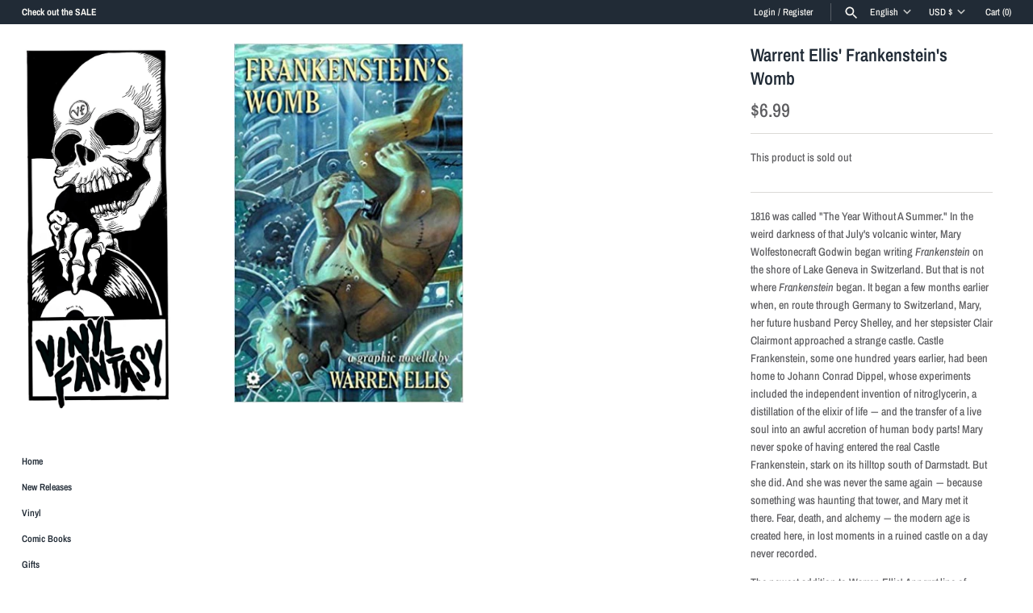

--- FILE ---
content_type: text/javascript
request_url: https://vinylfantasybk.com/cdn/shop/t/4/assets/vendor.js?v=134631839430035688011592870796
body_size: 62201
content:
function _typeof(obj){"@babel/helpers - typeof";return typeof Symbol=="function"&&typeof Symbol.iterator=="symbol"?_typeof=function(obj2){return typeof obj2}:_typeof=function(obj2){return obj2&&typeof Symbol=="function"&&obj2.constructor===Symbol&&obj2!==Symbol.prototype?"symbol":typeof obj2},_typeof(obj)}(function($){var $=jQuery=$,define=null;/*! lazysizes - v4.0.1 */(function(a,b){var c=b(a,a.document);a.lazySizes=c,(typeof module=="undefined"?"undefined":_typeof(module))=="object"&&module.exports&&(module.exports=c)})(window,function(a,b){"use strict";if(b.getElementsByClassName){var c,d,e=b.documentElement,f=a.Date,g=a.HTMLPictureElement,h="addEventListener",i="getAttribute",j=a[h],k=a.setTimeout,l=a.requestAnimationFrame||k,m=a.requestIdleCallback,n=/^picture$/i,o=["load","error","lazyincluded","_lazyloaded"],p={},q=Array.prototype.forEach,r=function(a2,b2){return p[b2]||(p[b2]=new RegExp("(\\s|^)"+b2+"(\\s|$)")),p[b2].test(a2[i]("class")||"")&&p[b2]},s=function(a2,b2){r(a2,b2)||a2.setAttribute("class",(a2[i]("class")||"").trim()+" "+b2)},t=function(a2,b2){var c2;(c2=r(a2,b2))&&a2.setAttribute("class",(a2[i]("class")||"").replace(c2," "))},u=function u2(a2,b2,c2){var d2=c2?h:"removeEventListener";c2&&u2(a2,b2),o.forEach(function(c3){a2[d2](c3,b2)})},v=function(a2,d2,e2,f2,g2){var h2=b.createEvent("CustomEvent");return e2||(e2={}),e2.instance=c,h2.initCustomEvent(d2,!f2,!g2,e2),a2.dispatchEvent(h2),h2},w=function(b2,c2){var e2;!g&&(e2=a.picturefill||d.pf)?e2({reevaluate:!0,elements:[b2]}):c2&&c2.src&&(b2.src=c2.src)},x=function(a2,b2){return(getComputedStyle(a2,null)||{})[b2]},y=function(a2,b2,c2){for(c2=c2||a2.offsetWidth;c2<d.minSize&&b2&&!a2._lazysizesWidth;)c2=b2.offsetWidth,b2=b2.parentNode;return c2},z=function(){var a2,c2,d2=[],e2=[],f2=d2,g2=function(){var b2=f2;for(f2=d2.length?e2:d2,a2=!0,c2=!1;b2.length;)b2.shift()();a2=!1},h2=function(d3,e3){a2&&!e3?d3.apply(this,arguments):(f2.push(d3),c2||(c2=!0,(b.hidden?k:l)(g2)))};return h2._lsFlush=g2,h2}(),A=function(a2,b2){return b2?function(){z(a2)}:function(){var b3=this,c2=arguments;z(function(){a2.apply(b3,c2)})}},B=function(a2){var b2,c2=0,e2=125,g2=d.ricTimeout,h2=function(){b2=!1,c2=f.now(),a2()},i2=m&&d.ricTimeout?function(){m(h2,{timeout:g2}),g2!==d.ricTimeout&&(g2=d.ricTimeout)}:A(function(){k(h2)},!0);return function(a3){var d2;(a3=a3===!0)&&(g2=33),b2||(b2=!0,d2=e2-(f.now()-c2),0>d2&&(d2=0),a3||9>d2&&m?i2():k(i2,d2))}},C=function(a2){var b2,c2,d2=99,e2=function(){b2=null,a2()},g2=function g3(){var a3=f.now()-c2;d2>a3?k(g3,d2-a3):(m||e2)(e2)};return function(){c2=f.now(),b2||(b2=k(g2,d2))}};(function(){var b2,c2={lazyClass:"lazyload",loadedClass:"lazyloaded",loadingClass:"lazyloading",preloadClass:"lazypreload",errorClass:"lazyerror",autosizesClass:"lazyautosizes",srcAttr:"data-src",srcsetAttr:"data-srcset",sizesAttr:"data-sizes",minSize:40,customMedia:{},init:!0,expFactor:1.5,hFac:.8,loadMode:2,loadHidden:!0,ricTimeout:300};d=a.lazySizesConfig||a.lazysizesConfig||{};for(b2 in c2)b2 in d||(d[b2]=c2[b2]);a.lazySizesConfig=d,k(function(){d.init&&F()})})();var D=function(){var g2,l2,m2,o2,p2,y2,D2,F2,G,H,I,J,K,L,M=/^img$/i,N=/^iframe$/i,O="onscroll"in a&&!/glebot/.test(navigator.userAgent),P=0,Q=0,R=0,S=-1,T=function T2(a2){R--,a2&&a2.target&&u(a2.target,T2),(!a2||0>R||!a2.target)&&(R=0)},U=function(a2,c2){var d2,f2=a2,g3=x(b.body,"visibility")=="hidden"||x(a2,"visibility")!="hidden";for(F2-=c2,I+=c2,G-=c2,H+=c2;g3&&(f2=f2.offsetParent)&&f2!=b.body&&f2!=e;)g3=(x(f2,"opacity")||1)>0,g3&&x(f2,"overflow")!="visible"&&(d2=f2.getBoundingClientRect(),g3=H>d2.left&&G<d2.right&&I>d2.top-1&&F2<d2.bottom+1);return g3},V=function(){var a2,f2,h2,j2,k2,m3,n2,p3,q2,r2=c.elements;if((o2=d.loadMode)&&8>R&&(a2=r2.length)){for(f2=0,S++,K==null&&("expand"in d||(d.expand=e.clientHeight>500&&e.clientWidth>500?500:370),J=d.expand,K=J*d.expFactor),K>Q&&1>R&&S>2&&o2>2&&!b.hidden?(Q=K,S=0):Q=o2>1&&S>1&&6>R?J:P;a2>f2;f2++)if(r2[f2]&&!r2[f2]._lazyRace)if(O)if((p3=r2[f2][i]("data-expand"))&&(m3=1*p3)||(m3=Q),q2!==m3&&(y2=innerWidth+m3*L,D2=innerHeight+m3,n2=-1*m3,q2=m3),h2=r2[f2].getBoundingClientRect(),(I=h2.bottom)>=n2&&(F2=h2.top)<=D2&&(H=h2.right)>=n2*L&&(G=h2.left)<=y2&&(I||H||G||F2)&&(d.loadHidden||x(r2[f2],"visibility")!="hidden")&&(l2&&3>R&&!p3&&(3>o2||4>S)||U(r2[f2],m3))){if(ba(r2[f2]),k2=!0,R>9)break}else!k2&&l2&&!j2&&4>R&&4>S&&o2>2&&(g2[0]||d.preloadAfterLoad)&&(g2[0]||!p3&&(I||H||G||F2||r2[f2][i](d.sizesAttr)!="auto"))&&(j2=g2[0]||r2[f2]);else ba(r2[f2]);j2&&!k2&&ba(j2)}},W=B(V),X=function(a2){s(a2.target,d.loadedClass),t(a2.target,d.loadingClass),u(a2.target,Z),v(a2.target,"lazyloaded")},Y=A(X),Z=function(a2){Y({target:a2.target})},$2=function(a2,b2){try{a2.contentWindow.location.replace(b2)}catch(c2){a2.src=b2}},_=function(a2){var b2,c2=a2[i](d.srcsetAttr);(b2=d.customMedia[a2[i]("data-media")||a2[i]("media")])&&a2.setAttribute("media",b2),c2&&a2.setAttribute("srcset",c2)},aa=A(function(a2,b2,c2,e2,f2){var g3,h2,j2,l3,o3,p3;(o3=v(a2,"lazybeforeunveil",b2)).defaultPrevented||(e2&&(c2?s(a2,d.autosizesClass):a2.setAttribute("sizes",e2)),h2=a2[i](d.srcsetAttr),g3=a2[i](d.srcAttr),f2&&(j2=a2.parentNode,l3=j2&&n.test(j2.nodeName||"")),p3=b2.firesLoad||"src"in a2&&(h2||g3||l3),o3={target:a2},p3&&(u(a2,T,!0),clearTimeout(m2),m2=k(T,2500),s(a2,d.loadingClass),u(a2,Z,!0)),l3&&q.call(j2.getElementsByTagName("source"),_),h2?a2.setAttribute("srcset",h2):g3&&!l3&&(N.test(a2.nodeName)?$2(a2,g3):a2.src=g3),f2&&(h2||l3)&&w(a2,{src:g3})),a2._lazyRace&&delete a2._lazyRace,t(a2,d.lazyClass),z(function(){(!p3||a2.complete&&a2.naturalWidth>1)&&(p3?T(o3):R--,X(o3))},!0)}),ba=function(a2){var b2,c2=M.test(a2.nodeName),e2=c2&&(a2[i](d.sizesAttr)||a2[i]("sizes")),f2=e2=="auto";(!f2&&l2||!c2||!a2[i]("src")&&!a2.srcset||a2.complete||r(a2,d.errorClass)||!r(a2,d.lazyClass))&&(b2=v(a2,"lazyunveilread").detail,f2&&E.updateElem(a2,!0,a2.offsetWidth),a2._lazyRace=!0,R++,aa(a2,b2,f2,e2,c2))},ca=function ca2(){if(!l2){if(f.now()-p2<999)return void k(ca2,999);var a2=C(function(){d.loadMode=3,W()});l2=!0,d.loadMode=3,W(),j("scroll",function(){d.loadMode==3&&(d.loadMode=2),a2()},!0)}};return{_:function(){p2=f.now(),c.elements=b.getElementsByClassName(d.lazyClass),g2=b.getElementsByClassName(d.lazyClass+" "+d.preloadClass),L=d.hFac,j("scroll",W,!0),j("resize",W,!0),a.MutationObserver?new MutationObserver(W).observe(e,{childList:!0,subtree:!0,attributes:!0}):(e[h]("DOMNodeInserted",W,!0),e[h]("DOMAttrModified",W,!0),setInterval(W,999)),j("hashchange",W,!0),["focus","mouseover","click","load","transitionend","animationend","webkitAnimationEnd"].forEach(function(a2){b[h](a2,W,!0)}),/d$|^c/.test(b.readyState)?ca():(j("load",ca),b[h]("DOMContentLoaded",W),k(ca,2e4)),c.elements.length?(V(),z._lsFlush()):W()},checkElems:W,unveil:ba}}(),E=function(){var a2,c2=A(function(a3,b2,c3,d2){var e3,f3,g3;if(a3._lazysizesWidth=d2,d2+="px",a3.setAttribute("sizes",d2),n.test(b2.nodeName||""))for(e3=b2.getElementsByTagName("source"),f3=0,g3=e3.length;g3>f3;f3++)e3[f3].setAttribute("sizes",d2);c3.detail.dataAttr||w(a3,c3.detail)}),e2=function(a3,b2,d2){var e4,f3=a3.parentNode;f3&&(d2=y(a3,f3,d2),e4=v(a3,"lazybeforesizes",{width:d2,dataAttr:!!b2}),e4.defaultPrevented||(d2=e4.detail.width,d2&&d2!==a3._lazysizesWidth&&c2(a3,f3,e4,d2)))},f2=function(){var b2,c3=a2.length;if(c3)for(b2=0;c3>b2;b2++)e2(a2[b2])},g2=C(f2);return{_:function(){a2=b.getElementsByClassName(d.autosizesClass),j("resize",g2)},checkElems:g2,updateElem:e2}}(),F=function F2(){F2.i||(F2.i=!0,E._(),D._())};return c={cfg:d,autoSizer:E,loader:D,init:F,uP:w,aC:s,rC:t,hC:r,fire:v,gW:y,rAF:z}}});/*! lazysizes - rias */(function(a,b){var c=function c2(){b(a.lazySizes),a.removeEventListener("lazyunveilread",c2,!0)};b=b.bind(null,a,a.document),(typeof module=="undefined"?"undefined":_typeof(module))=="object"&&module.exports?b(require("lazysizes")):a.lazySizes?c():a.addEventListener("lazyunveilread",c,!0)})(window,function(a,b,c){"use strict";function d(b2,c2){var d2,e2,f2,g2,h2=a.getComputedStyle(b2);e2=b2.parentNode,g2={isPicture:!(!e2||!m.test(e2.nodeName||""))},f2=function(a2,c3){var d3=b2.getAttribute("data-"+a2);if(!d3){var e3=h2.getPropertyValue("--ls-"+a2);e3&&(d3=e3.trim())}if(d3){if(d3=="true")d3=!0;else if(d3=="false")d3=!1;else if(l.test(d3))d3=parseFloat(d3);else if(typeof j[a2]=="function")d3=j[a2](b2,d3);else if(q.test(d3))try{d3=JSON.parse(d3)}catch(f4){}g2[a2]=d3}else a2 in j&&typeof j[a2]!="function"?g2[a2]=j[a2]:c3&&typeof j[a2]=="function"&&(g2[a2]=j[a2](b2,d3))};for(d2 in j)f2(d2);return c2.replace(p,function(a2,b3){b3 in g2||f2(b3,!0)}),g2}function e(a2,b2){var c2=[],d2=function(a3,c3){return k[_typeof(b2[c3])]?b2[c3]:a3};return c2.srcset=[],b2.absUrl&&(s.setAttribute("href",a2),a2=s.href),a2=((b2.prefix||"")+a2+(b2.postfix||"")).replace(p,d2),b2.widths.forEach(function(d3){var e2=b2.widthmap[d3]||d3,f2={u:a2.replace(n,e2).replace(o,b2.ratio?Math.round(d3*b2.ratio):""),w:d3};c2.push(f2),c2.srcset.push(f2.c=f2.u+" "+d3+"w")}),c2}function f(a2,c2,d2){var f2=0,g2=0,h2=d2;if(a2){if(c2.ratio==="container"){for(f2=h2.scrollWidth,g2=h2.scrollHeight;!(f2&&g2||h2===b);)h2=h2.parentNode,f2=h2.scrollWidth,g2=h2.scrollHeight;f2&&g2&&(c2.ratio=g2/f2)}a2=e(a2,c2),a2.isPicture=c2.isPicture,u&&d2.nodeName.toUpperCase()=="IMG"?d2.removeAttribute(i.srcsetAttr):d2.setAttribute(i.srcsetAttr,a2.srcset.join(", ")),Object.defineProperty(d2,"_lazyrias",{value:a2,writable:!0})}}function g(a2,b2){var e2=d(a2,b2);return j.modifyOptions.call(a2,{target:a2,details:e2,detail:e2}),c.fire(a2,"lazyriasmodifyoptions",e2),e2}function h(a2){return a2.getAttribute(a2.getAttribute("data-srcattr")||j.srcAttr)||a2.getAttribute(i.srcsetAttr)||a2.getAttribute(i.srcAttr)||a2.getAttribute("data-pfsrcset")||""}var i,j,k={string:1,number:1},l=/^\-*\+*\d+\.*\d*$/,m=/^picture$/i,n=/\s*\{\s*width\s*\}\s*/i,o=/\s*\{\s*height\s*\}\s*/i,p=/\s*\{\s*([a-z0-9]+)\s*\}\s*/gi,q=/^\[.*\]|\{.*\}$/,r=/^(?:auto|\d+(px)?)$/,s=b.createElement("a"),t=b.createElement("img"),u="srcset"in t&&!("sizes"in t),v=!!a.HTMLPictureElement&&!u;(function(){var b2,d2=function(){},e2={prefix:"",postfix:"",srcAttr:"data-src",absUrl:!1,modifyOptions:d2,widthmap:{},ratio:!1};i=c&&c.cfg||a.lazySizesConfig,i||(i={},a.lazySizesConfig=i),i.supportsType||(i.supportsType=function(a2){return!a2}),i.rias||(i.rias={}),j=i.rias,"widths"in j||(j.widths=[],function(a2){for(var b3,c2=0;!b3||3e3>b3;)c2+=5,c2>30&&(c2+=1),b3=36*c2,a2.push(b3)}(j.widths));for(b2 in e2)b2 in j||(j[b2]=e2[b2])})(),addEventListener("lazybeforesizes",function(a2){if(a2.detail.instance==c){var b2,d2,e2,k2,l2,m2,o2,p2,q2,s2,t2,u2,x;if(b2=a2.target,a2.detail.dataAttr&&!a2.defaultPrevented&&!j.disabled&&(q2=b2.getAttribute(i.sizesAttr)||b2.getAttribute("sizes"))&&r.test(q2)){if(d2=h(b2),e2=g(b2,d2),t2=n.test(e2.prefix)||n.test(e2.postfix),e2.isPicture&&(k2=b2.parentNode))for(l2=k2.getElementsByTagName("source"),m2=0,o2=l2.length;o2>m2;m2++)(t2||n.test(p2=h(l2[m2])))&&(f(p2,e2,l2[m2]),u2=!0);t2||n.test(d2)?(f(d2,e2,b2),u2=!0):u2&&(x=[],x.srcset=[],x.isPicture=!0,Object.defineProperty(b2,"_lazyrias",{value:x,writable:!0})),u2&&(v?b2.removeAttribute(i.srcAttr):q2!="auto"&&(s2={width:parseInt(q2,10)},w({target:b2,detail:s2})))}}},!0);var w=function(){var d2=function(a2,b2){return a2.w-b2.w},e2=function(a2){var b2,c2,d3=a2.length,e4=a2[d3-1],f3=0;for(f3;d3>f3;f3++)if(e4=a2[f3],e4.d=e4.w/a2.w,e4.d>=a2.d){!e4.cached&&(b2=a2[f3-1])&&b2.d>a2.d-.13*Math.pow(a2.d,2.2)&&(c2=Math.pow(b2.d-.6,1.6),b2.cached&&(b2.d+=.15*c2),b2.d+(e4.d-a2.d)*c2>a2.d&&(e4=b2));break}return e4},f2=function(a2,b2){var d3;return!a2._lazyrias&&c.pWS&&(d3=c.pWS(a2.getAttribute(i.srcsetAttr||""))).length&&(Object.defineProperty(a2,"_lazyrias",{value:d3,writable:!0}),b2&&a2.parentNode&&(d3.isPicture=a2.parentNode.nodeName.toUpperCase()=="PICTURE")),a2._lazyrias},g2=function(b2){var d3=a.devicePixelRatio||1,e3=c.getX&&c.getX(b2);return Math.min(e3||d3,2.4,d3)},h2=function(b2,c2){var h4,i2,j2,k2,l2,m2;if(l2=b2._lazyrias,l2.isPicture&&a.matchMedia){for(i2=0,h4=b2.parentNode.getElementsByTagName("source"),j2=h4.length;j2>i2;i2++)if(f2(h4[i2])&&!h4[i2].getAttribute("type")&&(!(k2=h4[i2].getAttribute("media"))||(matchMedia(k2)||{}).matches)){l2=h4[i2]._lazyrias;break}}return(!l2.w||l2.w<c2)&&(l2.w=c2,l2.d=g2(b2),m2=e2(l2.sort(d2))),m2},_j=function(d3){if(d3.detail.instance==c){var e3,g3=d3.target;return!u&&(a.respimage||a.picturefill||lazySizesConfig.pf)?void b.removeEventListener("lazybeforesizes",_j):void(("_lazyrias"in g3||d3.detail.dataAttr&&f2(g3,!0))&&(e3=h2(g3,d3.detail.width),e3&&e3.u&&g3._lazyrias.cur!=e3.u&&(g3._lazyrias.cur=e3.u,e3.cached=!0,c.rAF(function(){g3.setAttribute(i.srcAttr,e3.u),g3.setAttribute("src",e3.u)}))))}};return v?_j=function(){}:addEventListener("lazybeforesizes",_j),_j}()}),function(a,b,c){"use strict";if(a.addEventListener){var d,e=/^picture$/i,f=b.documentElement,g=function(){var a2,b2=/(([^,\s].[^\s]+)\s+(\d+)(w|h)(\s+(\d+)(w|h))?)/g,c2=function(b3,_c,d2,e2,f2,g2,h2,i2){a2.push({c:_c,u:d2,w:1*(i2=="w"?h2:e2)})};return function(d2){return a2=[],d2.replace(b2,c2),a2}}(),h=function(){var a2=function(_a,b3){return _a.w-b3.w},b2=function(_b,c2){var d2={srcset:_b.getAttribute(lazySizes.cfg.srcsetAttr)||""},e2=g(d2.srcset);return Object.defineProperty(_b,c2,{value:d2,writable:!0}),d2.cands=e2,d2.index=0,d2.dirty=!1,e2[0]&&e2[0].w?(e2.sort(a2),d2.cSrcset=[e2[d2.index].c]):(d2.cSrcset=d2.srcset?[d2.srcset]:[],d2.cands=[]),d2};return function(a3,c2){var d2,f2,g2,h2;if(!a3[c2]&&(h2=a3.parentNode||{},a3[c2]=b2(a3,c2),a3[c2].isImg=!0,e.test(h2.nodeName||"")))for(a3[c2].picture=!0,d2=h2.getElementsByTagName("source"),f2=0,g2=d2.length;g2>f2;f2++)b2(d2[f2],c2).isImg=!1;return a3[c2]}}(),i={_lazyOptimumx:function(){var a2=function(_a2,b2,c2){var d2,e2,f2;return _a2&&_a2.d?(f2=c2>.7?.6:.4,_a2.d>=c2?!1:(e2=Math.pow(_a2.d-f2,1.6)||.1,.1>e2?e2=.1:e2>3&&(e2=3),d2=_a2.d+(b2-c2)*e2,c2>d2)):!0};return function(b2,c2,d2){var e2,f2;for(e2=0;e2<b2.cands.length;e2++)if(f2=b2.cands[e2],f2.d=(f2.w||1)/c2,!(b2.index>=e2)){if(!(f2.d<=d2||a2(b2.cands[e2-1],f2.d,d2)))break;b2.cSrcset.push(f2.c),b2.index=e2}}}()},j=function(){var a2=function(_a3,b2,c2,d2,e2){var f2,g2=_a3[e2];g2&&(f2=g2.index,i[e2](g2,b2,c2),g2.dirty&&f2==g2.index||(g2.cSrcset.join(", "),_a3.setAttribute(d2,g2.cSrcset.join(", ")),g2.dirty=!0))};return function(b2,c2,d2,e2,f2){var g2,h2,i2,j2,k2=b2[f2];if(k2.width=c2,k2.picture&&(h2=b2.parentNode))for(g2=h2.getElementsByTagName("source"),j2=0,i2=g2.length;i2>j2;j2++)a2(g2[j2],c2,d2,e2,f2);a2(b2,c2,d2,e2,f2)}}(),k=function(a2){var b2=a2.getAttribute("data-optimumx")||a2.getAttribute("data-maxdpr");return!b2&&d.constrainPixelDensity&&(b2="auto"),b2&&(b2=b2=="auto"?d.getOptimumX(a2):parseFloat(b2,10)),b2},l=function l2(){a.lazySizes&&!a.lazySizes.getOptimumX&&(lazySizes.getX=k,lazySizes.pWS=g,f.removeEventListener("lazybeforeunveil",l2))};f.addEventListener("lazybeforeunveil",l),setTimeout(l),d=a.lazySizes&&lazySizes.cfg||a.lazySizesConfig,d||(d={},a.lazySizesConfig=d),typeof d.getOptimumX!="function"&&(d.getOptimumX=function(){var b2=a.devicePixelRatio||1;return b2>2.6?b2*=.6:b2>1.9?b2*=.8:b2-=.01,Math.min(Math.round(100*b2)/100,2)}),a.devicePixelRatio&&addEventListener("lazybeforesizes",function(a2){var b2,c2,e2,f2,g2=a2.target,i2=a2.detail,l2=i2.dataAttr;a2.defaultPrevented||!(b2=k(g2))||b2>=devicePixelRatio||(!l2||!g2._lazyOptimumx||i2.reloaded||d.unloadedClass&&lazySizes.hC(g2,d.unloadedClass)||(g2._lazyOptimumx=null),c2=h(g2,"_lazyOptimumx"),e2=i2.width,e2&&(c2.width||0)<e2&&(f2=l2?lazySizes.cfg.srcsetAttr:"srcset",lazySizes.rAF(function(){j(g2,e2,b2,f2,"_lazyOptimumx")})))})}}(window,document),function(a,b){var c=function c2(){b(a.lazySizes),a.removeEventListener("lazyunveilread",c2,!0)};b=b.bind(null,a,a.document),(typeof module=="undefined"?"undefined":_typeof(module))=="object"&&module.exports?b(require("lazysizes")):a.lazySizes?c():a.addEventListener("lazyunveilread",c,!0)}(window,function(a,b,c){"use strict";var d,_e;"srcset"in b.createElement("img")&&(d=/^img$/i,_e=function(a2){a2.target.style.backgroundSize="",a2.target.style.backgroundImage="",a2.target.removeEventListener(a2.type,_e)},b.addEventListener("lazybeforeunveil",function(a2){if(a2.detail.instance==c){var b2=a2.target;if(d.test(b2.nodeName)){var f=b2.getAttribute("src");f&&(b2.style.backgroundSize="100% 100%",b2.style.backgroundImage="url("+f+")",b2.removeAttribute("src"),b2.addEventListener("load",_e))}}},!1))}),function(a,b){var c=function c2(){b(a.lazySizes),a.removeEventListener("lazyunveilread",c2,!0)};b=b.bind(null,a,a.document),(typeof module=="undefined"?"undefined":_typeof(module))=="object"&&module.exports?b(require("lazysizes")):a.lazySizes?c():a.addEventListener("lazyunveilread",c,!0)}(window,function(a,b,c){"use strict";if(a.addEventListener){var d=/\s+(\d+)(w|h)\s+(\d+)(w|h)/,e=/parent-fit["']*\s*:\s*["']*(contain|cover|width)/,f=/parent-container["']*\s*:\s*["']*(.+?)(?=(\s|$|,|'|"|;))/,g=/^picture$/i,h=function(a2){return getComputedStyle(a2,null)||{}},i={getParent:function(b2,c2){var d2=b2,e2=b2.parentNode;return c2&&c2!="prev"||!e2||!g.test(e2.nodeName||"")||(e2=e2.parentNode),c2!="self"&&(d2=c2=="prev"?b2.previousElementSibling:c2&&(e2.closest||a.jQuery)&&(e2.closest?e2.closest(c2):jQuery(e2).closest(c2)[0])||e2),d2},getFit:function(a2){var b2,c2,d2=h(a2),g2=d2.content||d2.fontFamily,j={fit:a2._lazysizesParentFit||a2.getAttribute("data-parent-fit")};return!j.fit&&g2&&(b2=g2.match(e))&&(j.fit=b2[1]),j.fit?(c2=a2._lazysizesParentContainer||a2.getAttribute("data-parent-container"),!c2&&g2&&(b2=g2.match(f))&&(c2=b2[1]),j.parent=i.getParent(a2,c2)):j.fit=d2.objectFit,j},getImageRatio:function(b2){var c2,e2,f2,h2,i2=b2.parentNode,j=i2&&g.test(i2.nodeName||"")?i2.querySelectorAll("source, img"):[b2];for(c2=0;c2<j.length;c2++)if(b2=j[c2],e2=b2.getAttribute(lazySizesConfig.srcsetAttr)||b2.getAttribute("srcset")||b2.getAttribute("data-pfsrcset")||b2.getAttribute("data-risrcset")||"",f2=b2._lsMedia||b2.getAttribute("media"),f2=lazySizesConfig.customMedia[b2.getAttribute("data-media")||f2]||f2,e2&&(!f2||(a.matchMedia&&matchMedia(f2)||{}).matches)){h2=parseFloat(b2.getAttribute("data-aspectratio")),!h2&&e2.match(d)&&(h2=RegExp.$2=="w"?RegExp.$1/RegExp.$3:RegExp.$3/RegExp.$1);break}return h2},calculateSize:function(a2,b2){var c2,d2,e2,f2,g2=this.getFit(a2),h2=g2.fit,i2=g2.parent;return h2=="width"||(h2=="contain"||h2=="cover")&&(e2=this.getImageRatio(a2))?(i2?b2=i2.clientWidth:i2=a2,f2=b2,h2=="width"?f2=b2:(d2=i2.clientHeight,d2>40&&(c2=b2/d2)&&(h2=="cover"&&e2>c2||h2=="contain"&&c2>e2)&&(f2=b2*(e2/c2))),f2):b2}};c.parentFit=i,b.addEventListener("lazybeforesizes",function(a2){if(!a2.defaultPrevented&&a2.detail.instance==c){var b2=a2.target;a2.detail.width=i.calculateSize(b2,a2.detail.width)}})}});/*! lazysizes - respimg */(function(a,b){var c=function c2(){b(a.lazySizes),a.removeEventListener("lazyunveilread",c2,!0)};b=b.bind(null,a,a.document),(typeof module=="undefined"?"undefined":_typeof(module))=="object"&&module.exports?b(require("lazysizes"),require("../fix-ios-sizes/fix-ios-sizes")):a.lazySizes?c():a.addEventListener("lazyunveilread",c,!0)})(window,function(a,b,c){"use strict";var d,e=c&&c.cfg||a.lazySizesConfig,f=b.createElement("img"),g="sizes"in f&&"srcset"in f,h=/\s+\d+h/g,i=function(){var a2=/\s+(\d+)(w|h)\s+(\d+)(w|h)/,c2=Array.prototype.forEach;return function(d2){var e2=b.createElement("img"),f2=function(b2){var c3,d3,e3=b2.getAttribute(lazySizesConfig.srcsetAttr);e3&&((d3=e3.match(a2))&&(c3=d3[2]=="w"?d3[1]/d3[3]:d3[3]/d3[1],c3&&b2.setAttribute("data-aspectratio",c3)),b2.setAttribute(lazySizesConfig.srcsetAttr,e3.replace(h,"")))},g2=function(a3){var b2=a3.target.parentNode;b2&&b2.nodeName=="PICTURE"&&c2.call(b2.getElementsByTagName("source"),f2),f2(a3.target)},i2=function(){e2.currentSrc&&b.removeEventListener("lazybeforeunveil",g2)};d2[1]&&(b.addEventListener("lazybeforeunveil",g2),e2.onload=i2,e2.onerror=i2,e2.srcset="data:,a 1w 1h",e2.complete&&i2())}}();if(e||(e={},a.lazySizesConfig=e),e.supportsType||(e.supportsType=function(a2){return!a2}),!a.picturefill&&!e.pf){if(a.HTMLPictureElement&&g)return b.msElementsFromPoint&&i(navigator.userAgent.match(/Edge\/(\d+)/)),void(e.pf=function(){});e.pf=function(b2){var c2,e2;if(!a.picturefill)for(c2=0,e2=b2.elements.length;e2>c2;c2++)d(b2.elements[c2])},d=function(){var f2=function(a2,b2){return a2.w-b2.w},i2=/^\s*\d+\.*\d*px\s*$/,j=function(a2){var b2,c2,d2=a2.length,e2=a2[d2-1],f3=0;for(f3;d2>f3;f3++)if(e2=a2[f3],e2.d=e2.w/a2.w,e2.d>=a2.d){!e2.cached&&(b2=a2[f3-1])&&b2.d>a2.d-.13*Math.pow(a2.d,2.2)&&(c2=Math.pow(b2.d-.6,1.6),b2.cached&&(b2.d+=.15*c2),b2.d+(e2.d-a2.d)*c2>a2.d&&(e2=b2));break}return e2},k=function(){var a2,b2=/(([^,\s].[^\s]+)\s+(\d+)w)/g,c2=/\s/,d2=function(b3,c3,_d,e2){a2.push({c:c3,u:_d,w:1*e2})};return function(e2){return a2=[],e2=e2.trim(),e2.replace(h,"").replace(b2,d2),a2.length||!e2||c2.test(e2)||a2.push({c:e2,u:e2,w:99}),a2}}(),l=function l2(){l2.init||(l2.init=!0,addEventListener("resize",function(){var a2,c2=b.getElementsByClassName("lazymatchmedia"),e2=function(){var a3,b2;for(a3=0,b2=c2.length;b2>a3;a3++)d(c2[a3])};return function(){clearTimeout(a2),a2=setTimeout(e2,66)}}()))},m=function(b2,d2){var f3,g2=b2.getAttribute("srcset")||b2.getAttribute(e.srcsetAttr);!g2&&d2&&(g2=b2._lazypolyfill?b2._lazypolyfill._set:b2.getAttribute(e.srcAttr)||b2.getAttribute("src")),b2._lazypolyfill&&b2._lazypolyfill._set==g2||(f3=k(g2||""),d2&&b2.parentNode&&(f3.isPicture=b2.parentNode.nodeName.toUpperCase()=="PICTURE",f3.isPicture&&a.matchMedia&&(c.aC(b2,"lazymatchmedia"),l())),f3._set=g2,Object.defineProperty(b2,"_lazypolyfill",{value:f3,writable:!0}))},n=function(b2){var d2=a.devicePixelRatio||1,e2=c.getX&&c.getX(b2);return Math.min(e2||d2,2.5,d2)},_o=function(b2){return a.matchMedia?(_o=function(a2){return!a2||(matchMedia(a2)||{}).matches})(b2):!b2},p=function(a2){var b2,d2,g2,h2,k2,l2,p3;if(h2=a2,m(h2,!0),k2=h2._lazypolyfill,k2.isPicture){for(d2=0,b2=a2.parentNode.getElementsByTagName("source"),g2=b2.length;g2>d2;d2++)if(e.supportsType(b2[d2].getAttribute("type"),a2)&&_o(b2[d2].getAttribute("media"))){h2=b2[d2],m(h2),k2=h2._lazypolyfill;break}}return k2.length>1?(p3=h2.getAttribute("sizes")||"",p3=i2.test(p3)&&parseInt(p3,10)||c.gW(a2,a2.parentNode),k2.d=n(a2),!k2.src||!k2.w||k2.w<p3?(k2.w=p3,l2=j(k2.sort(f2)),k2.src=l2):l2=k2.src):l2=k2[0],l2},q=function(a2){if(!g||!a2.parentNode||a2.parentNode.nodeName.toUpperCase()=="PICTURE"){var b2=p(a2);b2&&b2.u&&a2._lazypolyfill.cur!=b2.u&&(a2._lazypolyfill.cur=b2.u,b2.cached=!0,a2.setAttribute(e.srcAttr,b2.u),a2.setAttribute("src",b2.u))}};return q.parse=k,q}(),e.loadedClass&&e.loadingClass&&function(){var a2=[];['img[sizes$="px"][srcset].',"picture > img:not([srcset])."].forEach(function(b2){a2.push(b2+e.loadedClass),a2.push(b2+e.loadingClass)}),e.pf({elements:b.querySelectorAll(a2.join(", "))})}()}});/*! lazysizes - bgset */(function(a,b){var c=function c2(){b(a.lazySizes),a.removeEventListener("lazyunveilread",c2,!0)};b=b.bind(null,a,a.document),(typeof module=="undefined"?"undefined":_typeof(module))=="object"&&module.exports?b(require("lazysizes")):a.lazySizes?c():a.addEventListener("lazyunveilread",c,!0)})(window,function(a,b,c){"use strict";if(a.addEventListener){var d=/\s+/g,e=/\s*\|\s+|\s+\|\s*/g,f=/^(.+?)(?:\s+\[\s*(.+?)\s*\])?$/,g=/\(|\)|'/,h={contain:1,cover:1},i=function(a2){var b2=c.gW(a2,a2.parentNode);return(!a2._lazysizesWidth||b2>a2._lazysizesWidth)&&(a2._lazysizesWidth=b2),a2._lazysizesWidth},j=function(a2){var b2;return b2=(getComputedStyle(a2)||{getPropertyValue:function(){}}).getPropertyValue("background-size"),!h[b2]&&h[a2.style.backgroundSize]&&(b2=a2.style.backgroundSize),b2},k=function(a2,c2,g2){var h2=b.createElement("picture"),i2=c2.getAttribute(lazySizesConfig.sizesAttr),j2=c2.getAttribute("data-ratio"),k3=c2.getAttribute("data-optimumx");c2._lazybgset&&c2._lazybgset.parentNode==c2&&c2.removeChild(c2._lazybgset),Object.defineProperty(g2,"_lazybgset",{value:c2,writable:!0}),Object.defineProperty(c2,"_lazybgset",{value:h2,writable:!0}),a2=a2.replace(d," ").split(e),h2.style.display="none",g2.className=lazySizesConfig.lazyClass,a2.length!=1||i2||(i2="auto"),a2.forEach(function(a3){var c3=b.createElement("source");i2&&i2!="auto"&&c3.setAttribute("sizes",i2),a3.match(f)&&(c3.setAttribute(lazySizesConfig.srcsetAttr,RegExp.$1),RegExp.$2&&c3.setAttribute("media",lazySizesConfig.customMedia[RegExp.$2]||RegExp.$2)),h2.appendChild(c3)}),i2&&(g2.setAttribute(lazySizesConfig.sizesAttr,i2),c2.removeAttribute(lazySizesConfig.sizesAttr),c2.removeAttribute("sizes")),k3&&g2.setAttribute("data-optimumx",k3),j2&&g2.setAttribute("data-ratio",j2),h2.appendChild(g2),c2.appendChild(h2)},l=function(a2){if(a2.target._lazybgset){var b2=a2.target,d2=b2._lazybgset,e2=b2.currentSrc||b2.src;e2&&(d2.style.backgroundImage="url("+(g.test(e2)?JSON.stringify(e2):e2)+")"),b2._lazybgsetLoading&&(c.fire(d2,"_lazyloaded",{},!1,!0),delete b2._lazybgsetLoading)}};addEventListener("lazybeforeunveil",function(a2){var d2,e2,f2;!a2.defaultPrevented&&(d2=a2.target.getAttribute("data-bgset"))&&(f2=a2.target,e2=b.createElement("img"),e2.alt="",e2._lazybgsetLoading=!0,a2.detail.firesLoad=!0,k(d2,f2,e2),setTimeout(function(){c.loader.unveil(e2),c.rAF(function(){c.fire(e2,"_lazyloaded",{},!0,!0),e2.complete&&l({target:e2})})}))}),b.addEventListener("load",l,!0),a.addEventListener("lazybeforesizes",function(a2){if(a2.detail.instance==c&&a2.target._lazybgset&&a2.detail.dataAttr){var b2=a2.target._lazybgset,d2=j(b2);h[d2]&&(a2.target._lazysizesParentFit=d2,c.rAF(function(){a2.target.setAttribute("data-parent-fit",d2),a2.target._lazysizesParentFit&&delete a2.target._lazysizesParentFit}))}},!0),b.documentElement.addEventListener("lazybeforesizes",function(a2){!a2.defaultPrevented&&a2.target._lazybgset&&a2.detail.instance==c&&(a2.detail.width=i(a2.target._lazybgset))})}}),document.addEventListener("lazyloaded",function(e){e.target.parentElement.className=e.target.parentElement.className.replace("lazyload--placeholder","")});/*!
 * Masonry PACKAGED v3.2.2
 * Cascading grid layout library
 * http://masonry.desandro.com
 * MIT License
 * by David DeSandro
 */(function(a){function b(){}function c(a2){function c2(b2){b2.prototype.option||(b2.prototype.option=function(b3){a2.isPlainObject(b3)&&(this.options=a2.extend(!0,this.options,b3))})}function e(b2,c3){a2.fn[b2]=function(e2){if(typeof e2=="string"){for(var g=d.call(arguments,1),h=0,i=this.length;i>h;h++){var j=this[h],k=a2.data(j,b2);if(k)if(a2.isFunction(k[e2])&&e2.charAt(0)!=="_"){var l=k[e2].apply(k,g);if(l!==void 0)return l}else f("no such method '"+e2+"' for "+b2+" instance");else f("cannot call methods on "+b2+" prior to initialization; attempted to call '"+e2+"'")}return this}return this.each(function(){var d2=a2.data(this,b2);d2?(d2.option(e2),d2._init()):(d2=new c3(this,e2),a2.data(this,b2,d2))})}}if(a2){var f=typeof console=="undefined"?b:function(a3){console.error(a3)};return a2.bridget=function(a3,b2){c2(b2),e(a3,b2)},a2.bridget}}var d=Array.prototype.slice;typeof define=="function"&&define.amd?define("jquery-bridget/jquery.bridget",["jquery"],c):c((typeof exports=="undefined"?"undefined":_typeof(exports))=="object"?require("jquery"):a.jQuery)})(window),function(a){function b(b2){var c2=a.event;return c2.target=c2.target||c2.srcElement||b2,c2}var c=document.documentElement,d=function(){};c.addEventListener?d=function(a2,b2,c2){a2.addEventListener(b2,c2,!1)}:c.attachEvent&&(d=function(a2,c2,_d2){a2[c2+_d2]=_d2.handleEvent?function(){var c3=b(a2);_d2.handleEvent.call(_d2,c3)}:function(){var c3=b(a2);_d2.call(a2,c3)},a2.attachEvent("on"+c2,a2[c2+_d2])});var e=function(){};c.removeEventListener?e=function(a2,b2,c2){a2.removeEventListener(b2,c2,!1)}:c.detachEvent&&(e=function(a2,b2,c2){a2.detachEvent("on"+b2,a2[b2+c2]);try{delete a2[b2+c2]}catch(d2){a2[b2+c2]=void 0}});var f={bind:d,unbind:e};typeof define=="function"&&define.amd?define("eventie/eventie",f):(typeof exports=="undefined"?"undefined":_typeof(exports))=="object"?module.exports=f:a.eventie=f}(this),function(a){function b(a2){typeof a2=="function"&&(b.isReady?a2():g.push(a2))}function c(a2){var c2=a2.type==="readystatechange"&&f.readyState!=="complete";b.isReady||c2||d()}function d(){b.isReady=!0;for(var a2=0,c2=g.length;c2>a2;a2++){var d2=g[a2];d2()}}function e(e2){return f.readyState==="complete"?d():(e2.bind(f,"DOMContentLoaded",c),e2.bind(f,"readystatechange",c),e2.bind(a,"load",c)),b}var f=a.document,g=[];b.isReady=!1,typeof define=="function"&&define.amd?define("doc-ready/doc-ready",["eventie/eventie"],e):(typeof exports=="undefined"?"undefined":_typeof(exports))=="object"?module.exports=e(require("eventie")):a.docReady=e(a.eventie)}(window),function(){function a(){}function b(a2,b2){for(var c2=a2.length;c2--;)if(a2[c2].listener===b2)return c2;return-1}function c(a2){return function(){return this[a2].apply(this,arguments)}}var d=a.prototype,e=this,f=e.EventEmitter;d.getListeners=function(a2){var b2,c2,d2=this._getEvents();if(a2 instanceof RegExp){b2={};for(c2 in d2)d2.hasOwnProperty(c2)&&a2.test(c2)&&(b2[c2]=d2[c2])}else b2=d2[a2]||(d2[a2]=[]);return b2},d.flattenListeners=function(a2){var b2,c2=[];for(b2=0;b2<a2.length;b2+=1)c2.push(a2[b2].listener);return c2},d.getListenersAsObject=function(a2){var b2,c2=this.getListeners(a2);return c2 instanceof Array&&(b2={},b2[a2]=c2),b2||c2},d.addListener=function(a2,c2){var d2,e2=this.getListenersAsObject(a2),f2=_typeof(c2)=="object";for(d2 in e2)e2.hasOwnProperty(d2)&&b(e2[d2],c2)===-1&&e2[d2].push(f2?c2:{listener:c2,once:!1});return this},d.on=c("addListener"),d.addOnceListener=function(a2,b2){return this.addListener(a2,{listener:b2,once:!0})},d.once=c("addOnceListener"),d.defineEvent=function(a2){return this.getListeners(a2),this},d.defineEvents=function(a2){for(var b2=0;b2<a2.length;b2+=1)this.defineEvent(a2[b2]);return this},d.removeListener=function(a2,c2){var d2,e2,f2=this.getListenersAsObject(a2);for(e2 in f2)f2.hasOwnProperty(e2)&&(d2=b(f2[e2],c2),d2!==-1&&f2[e2].splice(d2,1));return this},d.off=c("removeListener"),d.addListeners=function(a2,b2){return this.manipulateListeners(!1,a2,b2)},d.removeListeners=function(a2,b2){return this.manipulateListeners(!0,a2,b2)},d.manipulateListeners=function(a2,b2,c2){var d2,e2,f2=a2?this.removeListener:this.addListener,g=a2?this.removeListeners:this.addListeners;if(_typeof(b2)!="object"||b2 instanceof RegExp)for(d2=c2.length;d2--;)f2.call(this,b2,c2[d2]);else for(d2 in b2)b2.hasOwnProperty(d2)&&(e2=b2[d2])&&(typeof e2=="function"?f2.call(this,d2,e2):g.call(this,d2,e2));return this},d.removeEvent=function(a2){var b2,c2=_typeof(a2),d2=this._getEvents();if(c2==="string")delete d2[a2];else if(a2 instanceof RegExp)for(b2 in d2)d2.hasOwnProperty(b2)&&a2.test(b2)&&delete d2[b2];else delete this._events;return this},d.removeAllListeners=c("removeEvent"),d.emitEvent=function(a2,b2){var c2,d2,e2,f2,g=this.getListenersAsObject(a2);for(e2 in g)if(g.hasOwnProperty(e2))for(d2=g[e2].length;d2--;)c2=g[e2][d2],c2.once===!0&&this.removeListener(a2,c2.listener),f2=c2.listener.apply(this,b2||[]),f2===this._getOnceReturnValue()&&this.removeListener(a2,c2.listener);return this},d.trigger=c("emitEvent"),d.emit=function(a2){var b2=Array.prototype.slice.call(arguments,1);return this.emitEvent(a2,b2)},d.setOnceReturnValue=function(a2){return this._onceReturnValue=a2,this},d._getOnceReturnValue=function(){return this.hasOwnProperty("_onceReturnValue")?this._onceReturnValue:!0},d._getEvents=function(){return this._events||(this._events={})},a.noConflict=function(){return e.EventEmitter=f,a},typeof define=="function"&&define.amd?define("eventEmitter/EventEmitter",[],function(){return a}):(typeof module=="undefined"?"undefined":_typeof(module))=="object"&&module.exports?module.exports=a:e.EventEmitter=a}.call(this),function(a){function b(a2){if(a2){if(typeof d[a2]=="string")return a2;a2=a2.charAt(0).toUpperCase()+a2.slice(1);for(var b2,e=0,f=c.length;f>e;e++)if(b2=c[e]+a2,typeof d[b2]=="string")return b2}}var c="Webkit Moz ms Ms O".split(" "),d=document.documentElement.style;typeof define=="function"&&define.amd?define("get-style-property/get-style-property",[],function(){return b}):(typeof exports=="undefined"?"undefined":_typeof(exports))=="object"?module.exports=b:a.getStyleProperty=b}(window),function(a){function b(a2){var b2=parseFloat(a2),c2=a2.indexOf("%")===-1&&!isNaN(b2);return c2&&b2}function c(){}function d(){for(var a2={width:0,height:0,innerWidth:0,innerHeight:0,outerWidth:0,outerHeight:0},b2=0,c2=g.length;c2>b2;b2++){var d2=g[b2];a2[d2]=0}return a2}function e(c2){function e2(){if(!m){m=!0;var d2=a.getComputedStyle;if(j=function(){var a2=d2?function(a3){return d2(a3,null)}:function(a3){return a3.currentStyle};return function(b2){var c3=a2(b2);return c3||f("Style returned "+c3+". Are you running this code in a hidden iframe on Firefox? See http://bit.ly/getsizebug1"),c3}}(),k=c2("boxSizing")){var e3=document.createElement("div");e3.style.width="200px",e3.style.padding="1px 2px 3px 4px",e3.style.borderStyle="solid",e3.style.borderWidth="1px 2px 3px 4px",e3.style[k]="border-box";var g2=document.body||document.documentElement;g2.appendChild(e3);var h2=j(e3);l=b(h2.width)===200,g2.removeChild(e3)}}}function h(a2){if(e2(),typeof a2=="string"&&(a2=document.querySelector(a2)),a2&&_typeof(a2)=="object"&&a2.nodeType){var c3=j(a2);if(c3.display==="none")return d();var f2={};f2.width=a2.offsetWidth,f2.height=a2.offsetHeight;for(var h2=f2.isBorderBox=!(!k||!c3[k]||c3[k]!=="border-box"),m2=0,n=g.length;n>m2;m2++){var o=g[m2],p=c3[o];p=i(a2,p);var q=parseFloat(p);f2[o]=isNaN(q)?0:q}var r=f2.paddingLeft+f2.paddingRight,s=f2.paddingTop+f2.paddingBottom,t=f2.marginLeft+f2.marginRight,u=f2.marginTop+f2.marginBottom,v=f2.borderLeftWidth+f2.borderRightWidth,w=f2.borderTopWidth+f2.borderBottomWidth,x=h2&&l,y=b(c3.width);y!==!1&&(f2.width=y+(x?0:r+v));var z=b(c3.height);return z!==!1&&(f2.height=z+(x?0:s+w)),f2.innerWidth=f2.width-(r+v),f2.innerHeight=f2.height-(s+w),f2.outerWidth=f2.width+t,f2.outerHeight=f2.height+u,f2}}function i(b2,c3){if(a.getComputedStyle||c3.indexOf("%")===-1)return c3;var d2=b2.style,e3=d2.left,f2=b2.runtimeStyle,g2=f2&&f2.left;return g2&&(f2.left=b2.currentStyle.left),d2.left=c3,c3=d2.pixelLeft,d2.left=e3,g2&&(f2.left=g2),c3}var j,k,l,m=!1;return h}var f=typeof console=="undefined"?c:function(a2){console.error(a2)},g=["paddingLeft","paddingRight","paddingTop","paddingBottom","marginLeft","marginRight","marginTop","marginBottom","borderLeftWidth","borderRightWidth","borderTopWidth","borderBottomWidth"];typeof define=="function"&&define.amd?define("get-size/get-size",["get-style-property/get-style-property"],e):(typeof exports=="undefined"?"undefined":_typeof(exports))=="object"?module.exports=e(require("desandro-get-style-property")):a.getSize=e(a.getStyleProperty)}(window),function(a){function b(a2,b2){return a2[g](b2)}function c(a2){if(!a2.parentNode){var b2=document.createDocumentFragment();b2.appendChild(a2)}}function d(a2,b2){c(a2);for(var d2=a2.parentNode.querySelectorAll(b2),e2=0,f2=d2.length;f2>e2;e2++)if(d2[e2]===a2)return!0;return!1}function e(a2,d2){return c(a2),b(a2,d2)}var f,g=function(){if(a.matchesSelector)return"matchesSelector";for(var b2=["webkit","moz","ms","o"],c2=0,d2=b2.length;d2>c2;c2++){var e2=b2[c2],f2=e2+"MatchesSelector";if(a[f2])return f2}}();if(g){var h=document.createElement("div"),i=b(h,"div");f=i?b:e}else f=d;typeof define=="function"&&define.amd?define("matches-selector/matches-selector",[],function(){return f}):(typeof exports=="undefined"?"undefined":_typeof(exports))=="object"?module.exports=f:window.matchesSelector=f}(Element.prototype),function(a){function b(a2,b2){for(var c2 in b2)a2[c2]=b2[c2];return a2}function c(a2){for(var b2 in a2)return!1;return b2=null,!0}function d(a2){return a2.replace(/([A-Z])/g,function(a3){return"-"+a3.toLowerCase()})}function e(a2,e2,f2){function h(a3,b2){a3&&(this.element=a3,this.layout=b2,this.position={x:0,y:0},this._create())}var i=f2("transition"),j=f2("transform"),k=i&&j,l=!!f2("perspective"),m={WebkitTransition:"webkitTransitionEnd",MozTransition:"transitionend",OTransition:"otransitionend",transition:"transitionend"}[i],n=["transform","transition","transitionDuration","transitionProperty"],o=function(){for(var a3={},b2=0,c2=n.length;c2>b2;b2++){var d2=n[b2],e3=f2(d2);e3&&e3!==d2&&(a3[d2]=e3)}return a3}();b(h.prototype,a2.prototype),h.prototype._create=function(){this._transn={ingProperties:{},clean:{},onEnd:{}},this.css({position:"absolute"})},h.prototype.handleEvent=function(a3){var b2="on"+a3.type;this[b2]&&this[b2](a3)},h.prototype.getSize=function(){this.size=e2(this.element)},h.prototype.css=function(a3){var b2=this.element.style;for(var c2 in a3){var d2=o[c2]||c2;b2[d2]=a3[c2]}},h.prototype.getPosition=function(){var a3=g(this.element),b2=this.layout.options,c2=b2.isOriginLeft,d2=b2.isOriginTop,e3=parseInt(a3[c2?"left":"right"],10),f3=parseInt(a3[d2?"top":"bottom"],10);e3=isNaN(e3)?0:e3,f3=isNaN(f3)?0:f3;var h2=this.layout.size;e3-=c2?h2.paddingLeft:h2.paddingRight,f3-=d2?h2.paddingTop:h2.paddingBottom,this.position.x=e3,this.position.y=f3},h.prototype.layoutPosition=function(){var a3=this.layout.size,b2=this.layout.options,c2={};b2.isOriginLeft?(c2.left=this.position.x+a3.paddingLeft+"px",c2.right=""):(c2.right=this.position.x+a3.paddingRight+"px",c2.left=""),b2.isOriginTop?(c2.top=this.position.y+a3.paddingTop+"px",c2.bottom=""):(c2.bottom=this.position.y+a3.paddingBottom+"px",c2.top=""),this.css(c2),this.emitEvent("layout",[this])};var p=l?function(a3,b2){return"translate3d("+a3+"px, "+b2+"px, 0)"}:function(a3,b2){return"translate("+a3+"px, "+b2+"px)"};h.prototype._transitionTo=function(a3,b2){this.getPosition();var c2=this.position.x,d2=this.position.y,e3=parseInt(a3,10),f3=parseInt(b2,10),g2=e3===this.position.x&&f3===this.position.y;if(this.setPosition(a3,b2),g2&&!this.isTransitioning)return void this.layoutPosition();var h2=a3-c2,i2=b2-d2,j2={},k2=this.layout.options;h2=k2.isOriginLeft?h2:-h2,i2=k2.isOriginTop?i2:-i2,j2.transform=p(h2,i2),this.transition({to:j2,onTransitionEnd:{transform:this.layoutPosition},isCleaning:!0})},h.prototype.goTo=function(a3,b2){this.setPosition(a3,b2),this.layoutPosition()},h.prototype.moveTo=k?h.prototype._transitionTo:h.prototype.goTo,h.prototype.setPosition=function(a3,b2){this.position.x=parseInt(a3,10),this.position.y=parseInt(b2,10)},h.prototype._nonTransition=function(a3){this.css(a3.to),a3.isCleaning&&this._removeStyles(a3.to);for(var b2 in a3.onTransitionEnd)a3.onTransitionEnd[b2].call(this)},h.prototype._transition=function(a3){if(!parseFloat(this.layout.options.transitionDuration))return void this._nonTransition(a3);var b2=this._transn;for(var c2 in a3.onTransitionEnd)b2.onEnd[c2]=a3.onTransitionEnd[c2];for(c2 in a3.to)b2.ingProperties[c2]=!0,a3.isCleaning&&(b2.clean[c2]=!0);if(a3.from){this.css(a3.from);var d2=this.element.offsetHeight;d2=null}this.enableTransition(a3.to),this.css(a3.to),this.isTransitioning=!0};var q=j&&d(j)+",opacity";h.prototype.enableTransition=function(){this.isTransitioning||(this.css({transitionProperty:q,transitionDuration:this.layout.options.transitionDuration}),this.element.addEventListener(m,this,!1))},h.prototype.transition=h.prototype[i?"_transition":"_nonTransition"],h.prototype.onwebkitTransitionEnd=function(a3){this.ontransitionend(a3)},h.prototype.onotransitionend=function(a3){this.ontransitionend(a3)};var r={"-webkit-transform":"transform","-moz-transform":"transform","-o-transform":"transform"};h.prototype.ontransitionend=function(a3){if(a3.target===this.element){var b2=this._transn,d2=r[a3.propertyName]||a3.propertyName;if(delete b2.ingProperties[d2],c(b2.ingProperties)&&this.disableTransition(),d2 in b2.clean&&(this.element.style[a3.propertyName]="",delete b2.clean[d2]),d2 in b2.onEnd){var e3=b2.onEnd[d2];e3.call(this),delete b2.onEnd[d2]}this.emitEvent("transitionEnd",[this])}},h.prototype.disableTransition=function(){this.removeTransitionStyles(),this.element.removeEventListener(m,this,!1),this.isTransitioning=!1},h.prototype._removeStyles=function(a3){var b2={};for(var c2 in a3)b2[c2]="";this.css(b2)};var s={transitionProperty:"",transitionDuration:""};return h.prototype.removeTransitionStyles=function(){this.css(s)},h.prototype.removeElem=function(){this.element.parentNode.removeChild(this.element),this.emitEvent("remove",[this])},h.prototype.remove=function(){if(!i||!parseFloat(this.layout.options.transitionDuration))return void this.removeElem();var a3=this;this.on("transitionEnd",function(){return a3.removeElem(),!0}),this.hide()},h.prototype.reveal=function(){delete this.isHidden,this.css({display:""});var a3=this.layout.options;this.transition({from:a3.hiddenStyle,to:a3.visibleStyle,isCleaning:!0})},h.prototype.hide=function(){this.isHidden=!0,this.css({display:""});var a3=this.layout.options;this.transition({from:a3.visibleStyle,to:a3.hiddenStyle,isCleaning:!0,onTransitionEnd:{opacity:function(){this.isHidden&&this.css({display:"none"})}}})},h.prototype.destroy=function(){this.css({position:"",left:"",right:"",top:"",bottom:"",transition:"",transform:""})},h}var f=a.getComputedStyle,g=f?function(a2){return f(a2,null)}:function(a2){return a2.currentStyle};typeof define=="function"&&define.amd?define("outlayer/item",["eventEmitter/EventEmitter","get-size/get-size","get-style-property/get-style-property"],e):(typeof exports=="undefined"?"undefined":_typeof(exports))=="object"?module.exports=e(require("wolfy87-eventemitter"),require("get-size"),require("desandro-get-style-property")):(a.Outlayer={},a.Outlayer.Item=e(a.EventEmitter,a.getSize,a.getStyleProperty))}(window),function(a){function b(a2,b2){for(var c2 in b2)a2[c2]=b2[c2];return a2}function c(a2){return l.call(a2)==="[object Array]"}function d(a2){var b2=[];if(c(a2))b2=a2;else if(a2&&typeof a2.length=="number")for(var d2=0,e2=a2.length;e2>d2;d2++)b2.push(a2[d2]);else b2.push(a2);return b2}function e(a2,b2){var c2=n(b2,a2);c2!==-1&&b2.splice(c2,1)}function f(a2){return a2.replace(/(.)([A-Z])/g,function(a3,b2,c2){return b2+"-"+c2}).toLowerCase()}function g(c2,g2,l2,n2,o,p){function q(a2,c3){if(typeof a2=="string"&&(a2=h.querySelector(a2)),!a2||!m(a2))return void(i&&i.error("Bad "+this.constructor.namespace+" element: "+a2));this.element=a2,this.options=b({},this.constructor.defaults),this.option(c3);var d2=++r;this.element.outlayerGUID=d2,s[d2]=this,this._create(),this.options.isInitLayout&&this.layout()}var r=0,s={};return q.namespace="outlayer",q.Item=p,q.defaults={containerStyle:{position:"relative"},isInitLayout:!0,isOriginLeft:!0,isOriginTop:!0,isResizeBound:!0,isResizingContainer:!0,transitionDuration:"0.4s",hiddenStyle:{opacity:0,transform:"scale(0.001)"},visibleStyle:{opacity:1,transform:"scale(1)"}},b(q.prototype,l2.prototype),q.prototype.option=function(a2){b(this.options,a2)},q.prototype._create=function(){this.reloadItems(),this.stamps=[],this.stamp(this.options.stamp),b(this.element.style,this.options.containerStyle),this.options.isResizeBound&&this.bindResize()},q.prototype.reloadItems=function(){this.items=this._itemize(this.element.children)},q.prototype._itemize=function(a2){for(var b2=this._filterFindItemElements(a2),c3=this.constructor.Item,d2=[],e2=0,f2=b2.length;f2>e2;e2++){var g3=b2[e2],h2=new c3(g3,this);d2.push(h2)}return d2},q.prototype._filterFindItemElements=function(a2){a2=d(a2);for(var b2=this.options.itemSelector,c3=[],e2=0,f2=a2.length;f2>e2;e2++){var g3=a2[e2];if(m(g3))if(b2){o(g3,b2)&&c3.push(g3);for(var h2=g3.querySelectorAll(b2),i2=0,j2=h2.length;j2>i2;i2++)c3.push(h2[i2])}else c3.push(g3)}return c3},q.prototype.getItemElements=function(){for(var a2=[],b2=0,c3=this.items.length;c3>b2;b2++)a2.push(this.items[b2].element);return a2},q.prototype.layout=function(){this._resetLayout(),this._manageStamps();var a2=this.options.isLayoutInstant!==void 0?this.options.isLayoutInstant:!this._isLayoutInited;this.layoutItems(this.items,a2),this._isLayoutInited=!0},q.prototype._init=q.prototype.layout,q.prototype._resetLayout=function(){this.getSize()},q.prototype.getSize=function(){this.size=n2(this.element)},q.prototype._getMeasurement=function(a2,b2){var c3,d2=this.options[a2];d2?(typeof d2=="string"?c3=this.element.querySelector(d2):m(d2)&&(c3=d2),this[a2]=c3?n2(c3)[b2]:d2):this[a2]=0},q.prototype.layoutItems=function(a2,b2){a2=this._getItemsForLayout(a2),this._layoutItems(a2,b2),this._postLayout()},q.prototype._getItemsForLayout=function(a2){for(var b2=[],c3=0,d2=a2.length;d2>c3;c3++){var e2=a2[c3];e2.isIgnored||b2.push(e2)}return b2},q.prototype._layoutItems=function(a2,b2){function c3(){d2.emitEvent("layoutComplete",[d2,a2])}var d2=this;if(!a2||!a2.length)return void c3();this._itemsOn(a2,"layout",c3);for(var e2=[],f2=0,g3=a2.length;g3>f2;f2++){var h2=a2[f2],i2=this._getItemLayoutPosition(h2);i2.item=h2,i2.isInstant=b2||h2.isLayoutInstant,e2.push(i2)}this._processLayoutQueue(e2)},q.prototype._getItemLayoutPosition=function(){return{x:0,y:0}},q.prototype._processLayoutQueue=function(a2){for(var b2=0,c3=a2.length;c3>b2;b2++){var d2=a2[b2];this._positionItem(d2.item,d2.x,d2.y,d2.isInstant)}},q.prototype._positionItem=function(a2,b2,c3,d2){d2?a2.goTo(b2,c3):a2.moveTo(b2,c3)},q.prototype._postLayout=function(){this.resizeContainer()},q.prototype.resizeContainer=function(){if(this.options.isResizingContainer){var a2=this._getContainerSize();a2&&(this._setContainerMeasure(a2.width,!0),this._setContainerMeasure(a2.height,!1))}},q.prototype._getContainerSize=k,q.prototype._setContainerMeasure=function(a2,b2){if(a2!==void 0){var c3=this.size;c3.isBorderBox&&(a2+=b2?c3.paddingLeft+c3.paddingRight+c3.borderLeftWidth+c3.borderRightWidth:c3.paddingBottom+c3.paddingTop+c3.borderTopWidth+c3.borderBottomWidth),a2=Math.max(a2,0),this.element.style[b2?"width":"height"]=a2+"px"}},q.prototype._itemsOn=function(a2,b2,c3){function d2(){return e2++,e2===f2&&c3.call(g3),!0}for(var e2=0,f2=a2.length,g3=this,h2=0,i2=a2.length;i2>h2;h2++){var j2=a2[h2];j2.on(b2,d2)}},q.prototype.ignore=function(a2){var b2=this.getItem(a2);b2&&(b2.isIgnored=!0)},q.prototype.unignore=function(a2){var b2=this.getItem(a2);b2&&delete b2.isIgnored},q.prototype.stamp=function(a2){if(a2=this._find(a2)){this.stamps=this.stamps.concat(a2);for(var b2=0,c3=a2.length;c3>b2;b2++){var d2=a2[b2];this.ignore(d2)}}},q.prototype.unstamp=function(a2){if(a2=this._find(a2))for(var b2=0,c3=a2.length;c3>b2;b2++){var d2=a2[b2];e(d2,this.stamps),this.unignore(d2)}},q.prototype._find=function(a2){return a2?(typeof a2=="string"&&(a2=this.element.querySelectorAll(a2)),a2=d(a2)):void 0},q.prototype._manageStamps=function(){if(this.stamps&&this.stamps.length){this._getBoundingRect();for(var a2=0,b2=this.stamps.length;b2>a2;a2++){var c3=this.stamps[a2];this._manageStamp(c3)}}},q.prototype._getBoundingRect=function(){var a2=this.element.getBoundingClientRect(),b2=this.size;this._boundingRect={left:a2.left+b2.paddingLeft+b2.borderLeftWidth,top:a2.top+b2.paddingTop+b2.borderTopWidth,right:a2.right-(b2.paddingRight+b2.borderRightWidth),bottom:a2.bottom-(b2.paddingBottom+b2.borderBottomWidth)}},q.prototype._manageStamp=k,q.prototype._getElementOffset=function(a2){var b2=a2.getBoundingClientRect(),c3=this._boundingRect,d2=n2(a2),e2={left:b2.left-c3.left-d2.marginLeft,top:b2.top-c3.top-d2.marginTop,right:c3.right-b2.right-d2.marginRight,bottom:c3.bottom-b2.bottom-d2.marginBottom};return e2},q.prototype.handleEvent=function(a2){var b2="on"+a2.type;this[b2]&&this[b2](a2)},q.prototype.bindResize=function(){this.isResizeBound||(c2.bind(a,"resize",this),this.isResizeBound=!0)},q.prototype.unbindResize=function(){this.isResizeBound&&c2.unbind(a,"resize",this),this.isResizeBound=!1},q.prototype.onresize=function(){function a2(){b2.resize(),delete b2.resizeTimeout}this.resizeTimeout&&clearTimeout(this.resizeTimeout);var b2=this;this.resizeTimeout=setTimeout(a2,100)},q.prototype.resize=function(){this.isResizeBound&&this.needsResizeLayout()&&this.layout()},q.prototype.needsResizeLayout=function(){var a2=n2(this.element),b2=this.size&&a2;return b2&&a2.innerWidth!==this.size.innerWidth},q.prototype.addItems=function(a2){var b2=this._itemize(a2);return b2.length&&(this.items=this.items.concat(b2)),b2},q.prototype.appended=function(a2){var b2=this.addItems(a2);b2.length&&(this.layoutItems(b2,!0),this.reveal(b2))},q.prototype.prepended=function(a2){var b2=this._itemize(a2);if(b2.length){var c3=this.items.slice(0);this.items=b2.concat(c3),this._resetLayout(),this._manageStamps(),this.layoutItems(b2,!0),this.reveal(b2),this.layoutItems(c3)}},q.prototype.reveal=function(a2){var b2=a2&&a2.length;if(b2)for(var c3=0;b2>c3;c3++){var d2=a2[c3];d2.reveal()}},q.prototype.hide=function(a2){var b2=a2&&a2.length;if(b2)for(var c3=0;b2>c3;c3++){var d2=a2[c3];d2.hide()}},q.prototype.getItem=function(a2){for(var b2=0,c3=this.items.length;c3>b2;b2++){var d2=this.items[b2];if(d2.element===a2)return d2}},q.prototype.getItems=function(a2){if(a2&&a2.length){for(var b2=[],c3=0,d2=a2.length;d2>c3;c3++){var e2=a2[c3],f2=this.getItem(e2);f2&&b2.push(f2)}return b2}},q.prototype.remove=function(a2){a2=d(a2);var b2=this.getItems(a2);if(b2&&b2.length){this._itemsOn(b2,"remove",function(){this.emitEvent("removeComplete",[this,b2])});for(var c3=0,f2=b2.length;f2>c3;c3++){var g3=b2[c3];g3.remove(),e(g3,this.items)}}},q.prototype.destroy=function(){var a2=this.element.style;a2.height="",a2.position="",a2.width="";for(var b2=0,c3=this.items.length;c3>b2;b2++){var d2=this.items[b2];d2.destroy()}this.unbindResize();var e2=this.element.outlayerGUID;delete s[e2],delete this.element.outlayerGUID,j&&j.removeData(this.element,this.constructor.namespace)},q.data=function(a2){var b2=a2&&a2.outlayerGUID;return b2&&s[b2]},q.create=function(a2,c3){function d2(){q.apply(this,arguments)}return Object.create?d2.prototype=Object.create(q.prototype):b(d2.prototype,q.prototype),d2.prototype.constructor=d2,d2.defaults=b({},q.defaults),b(d2.defaults,c3),d2.prototype.settings={},d2.namespace=a2,d2.data=q.data,d2.Item=function(){p.apply(this,arguments)},d2.Item.prototype=new p,g2(function(){for(var b2=f(a2),c4=h.querySelectorAll(".js-"+b2),e2="data-"+b2+"-options",g3=0,k2=c4.length;k2>g3;g3++){var l3,m2=c4[g3],n3=m2.getAttribute(e2);try{l3=n3&&JSON.parse(n3)}catch(o2){i&&i.error("Error parsing "+e2+" on "+m2.nodeName.toLowerCase()+(m2.id?"#"+m2.id:"")+": "+o2);continue}var p2=new d2(m2,l3);j&&j.data(m2,a2,p2)}}),j&&j.bridget&&j.bridget(a2,d2),d2},q.Item=p,q}var h=a.document,i=a.console,j=a.jQuery,k=function(){},l=Object.prototype.toString,m=typeof HTMLElement=="function"||(typeof HTMLElement=="undefined"?"undefined":_typeof(HTMLElement))=="object"?function(a2){return a2 instanceof HTMLElement}:function(a2){return a2&&_typeof(a2)=="object"&&a2.nodeType===1&&typeof a2.nodeName=="string"},n=Array.prototype.indexOf?function(a2,b2){return a2.indexOf(b2)}:function(a2,b2){for(var c2=0,d2=a2.length;d2>c2;c2++)if(a2[c2]===b2)return c2;return-1};typeof define=="function"&&define.amd?define("outlayer/outlayer",["eventie/eventie","doc-ready/doc-ready","eventEmitter/EventEmitter","get-size/get-size","matches-selector/matches-selector","./item"],g):(typeof exports=="undefined"?"undefined":_typeof(exports))=="object"?module.exports=g(require("eventie"),require("doc-ready"),require("wolfy87-eventemitter"),require("get-size"),require("desandro-matches-selector"),require("./item")):a.Outlayer=g(a.eventie,a.docReady,a.EventEmitter,a.getSize,a.matchesSelector,a.Outlayer.Item)}(window),function(a){function b(a2,b2){var d=a2.create("masonry");return d.prototype._resetLayout=function(){this.getSize(),this._getMeasurement("columnWidth","outerWidth"),this._getMeasurement("gutter","outerWidth"),this.measureColumns();var a3=this.cols;for(this.colYs=[];a3--;)this.colYs.push(0);this.maxY=0},d.prototype.measureColumns=function(){if(this.getContainerWidth(),!this.columnWidth){var a3=this.items[0],c2=a3&&a3.element;this.columnWidth=c2&&b2(c2).outerWidth||this.containerWidth}this.columnWidth+=this.gutter,this.cols=Math.floor((this.containerWidth+this.gutter)/this.columnWidth),this.cols=Math.max(this.cols,1)},d.prototype.getContainerWidth=function(){var a3=this.options.isFitWidth?this.element.parentNode:this.element,c2=b2(a3);this.containerWidth=c2&&c2.innerWidth},d.prototype._getItemLayoutPosition=function(a3){a3.getSize();var b3=a3.size.outerWidth%this.columnWidth,d2=b3&&1>b3?"round":"ceil",e=Math[d2](a3.size.outerWidth/this.columnWidth);e=Math.min(e,this.cols);for(var f=this._getColGroup(e),g=Math.min.apply(Math,f),h=c(f,g),i={x:this.columnWidth*h,y:g},j=g+a3.size.outerHeight,k=this.cols+1-f.length,l=0;k>l;l++)this.colYs[h+l]=j;return i},d.prototype._getColGroup=function(a3){if(2>a3)return this.colYs;for(var b3=[],c2=this.cols+1-a3,d2=0;c2>d2;d2++){var e=this.colYs.slice(d2,d2+a3);b3[d2]=Math.max.apply(Math,e)}return b3},d.prototype._manageStamp=function(a3){var c2=b2(a3),d2=this._getElementOffset(a3),e=this.options.isOriginLeft?d2.left:d2.right,f=e+c2.outerWidth,g=Math.floor(e/this.columnWidth);g=Math.max(0,g);var h=Math.floor(f/this.columnWidth);h-=f%this.columnWidth?0:1,h=Math.min(this.cols-1,h);for(var i=(this.options.isOriginTop?d2.top:d2.bottom)+c2.outerHeight,j=g;h>=j;j++)this.colYs[j]=Math.max(i,this.colYs[j])},d.prototype._getContainerSize=function(){this.maxY=Math.max.apply(Math,this.colYs);var a3={height:this.maxY};return this.options.isFitWidth&&(a3.width=this._getContainerFitWidth()),a3},d.prototype._getContainerFitWidth=function(){for(var a3=0,b3=this.cols;--b3&&this.colYs[b3]===0;)a3++;return(this.cols-a3)*this.columnWidth-this.gutter},d.prototype.needsResizeLayout=function(){var a3=this.containerWidth;return this.getContainerWidth(),a3!==this.containerWidth},d}var c=Array.prototype.indexOf?function(a2,b2){return a2.indexOf(b2)}:function(a2,b2){for(var c2=0,d=a2.length;d>c2;c2++){var e=a2[c2];if(e===b2)return c2}return-1};typeof define=="function"&&define.amd?define(["outlayer/outlayer","get-size/get-size"],b):(typeof exports=="undefined"?"undefined":_typeof(exports))=="object"?module.exports=b(require("outlayer"),require("get-size")):a.Masonry=b(a.Outlayer,a.getSize)}(window),function(b){var m,t,u,f,D,j,E,n,z,A,q=0,e={},o=[],p=0,d={},l=[],G=null,v=new Image,J=/\.(jpg|gif|png|bmp|jpeg)(.*)?$/i,W=/[^\.]\.(swf)\s*$/i,K,L=1,y=0,s="",r,i,h=!1,B=b.extend(b("<div/>")[0],{prop:0}),M=b.browser.msie&&b.browser.version<7&&!window.XMLHttpRequest,N=function(){t.hide(),v.onerror=v.onload=null,G&&G.abort(),m.empty()},O=function(){e.onError(o,q,e)===!1?(t.hide(),h=!1):(e.titleShow=!1,e.width="auto",e.height="auto",m.html('<p id="fancybox-error">The requested content cannot be loaded.<br />Please try again later.</p>'),F())},I=function(){var a=o[q],c,g,k,C,P,w;if(N(),e=b.extend({},b.fn.fancybox.defaults,typeof b(a).data("fancybox")=="undefined"?e:b(a).data("fancybox")),w=e.onStart(o,q,e),w===!1)h=!1;else if(_typeof(w)=="object"&&(e=b.extend(e,w)),k=e.title||(a.nodeName?b(a).attr("title"):a.title)||"",a.nodeName&&!e.orig&&(e.orig=b(a).children("img:first").length?b(a).children("img:first"):b(a)),k===""&&e.orig&&e.titleFromAlt&&(k=e.orig.attr("alt")),c=e.href||(a.nodeName?b(a).attr("href"):a.href)||null,(/^(?:javascript)/i.test(c)||c=="#")&&(c=null),e.type?(g=e.type,c||(c=e.content)):e.content?g="html":c&&(g=c.match(J)?"image":c.match(W)?"swf":b(a).hasClass("iframe")?"iframe":c.indexOf("#")===0?"inline":"ajax"),g)switch(g=="inline"&&(a=c.substr(c.indexOf("#")),g=b(a).length>0?"inline":"ajax"),e.type=g,e.href=c,e.title=k,e.autoDimensions&&(e.type=="html"||e.type=="inline"||e.type=="ajax"?(e.width="auto",e.height="auto"):e.autoDimensions=!1),e.modal&&(e.overlayShow=!0,e.hideOnOverlayClick=!1,e.hideOnContentClick=!1,e.enableEscapeButton=!1,e.showCloseButton=!1),e.padding=parseInt(e.padding,10),e.margin=parseInt(e.margin,10),m.css("padding",e.padding+e.margin),b(".fancybox-inline-tmp").unbind("fancybox-cancel").bind("fancybox-change",function(){b(this).replaceWith(j.children())}),g){case"html":m.html(e.content),F();break;case"inline":if(b(a).parent().is("#fancybox-content")===!0){h=!1;break}b('<div class="fancybox-inline-tmp" />').hide().insertBefore(b(a)).bind("fancybox-cleanup",function(){b(this).replaceWith(j.children())}).bind("fancybox-cancel",function(){b(this).replaceWith(m.children())}),b(a).appendTo(m),F();break;case"image":h=!1,b.fancybox.showActivity(),v=new Image,v.onerror=function(){O()},v.onload=function(){h=!0,v.onerror=v.onload=null,e.width=v.width,e.height=v.height,b("<img />").attr({id:"fancybox-img",src:v.src,alt:e.title}).appendTo(m),Q()},v.src=c;break;case"swf":e.scrolling="no",C='<object classid="clsid:D27CDB6E-AE6D-11cf-96B8-444553540000" width="'+e.width+'" height="'+e.height+'"><param name="movie" value="'+c+'"></param>',P="",b.each(e.swf,function(x,H){C+='<param name="'+x+'" value="'+H+'"></param>',P+=" "+x+'="'+H+'"'}),C+='<embed src="'+c+'" type="application/x-shockwave-flash" width="'+e.width+'" height="'+e.height+'"'+P+"></embed></object>",m.html(C),F();break;case"ajax":h=!1,b.fancybox.showActivity(),e.ajax.win=e.ajax.success,G=b.ajax(b.extend({},e.ajax,{url:c,data:e.ajax.data||{},error:function(x){x.status>0&&O()},success:function(x,H,R){if((_typeof(R)=="object"?R:G).status==200){if(typeof e.ajax.win=="function")if(w=e.ajax.win(c,x,H,R),w===!1){t.hide();return}else(typeof w=="string"||_typeof(w)=="object")&&(x=w);m.html(x),F()}}}));break;case"iframe":Q()}else O()},F=function(){var a=e.width,c=e.height;a=a.toString().indexOf("%")>-1?parseInt((b(window).width()-e.margin*2)*parseFloat(a)/100,10)+"px":a=="auto"?"auto":a+"px",c=c.toString().indexOf("%")>-1?parseInt((b(window).height()-e.margin*2)*parseFloat(c)/100,10)+"px":c=="auto"?"auto":c+"px",m.wrapInner('<div style="width:'+a+";height:"+c+";overflow: "+(e.scrolling=="auto"?"auto":e.scrolling=="yes"?"scroll":"hidden")+';position:relative;"></div>'),e.width=m.width(),e.height=m.height(),Q()},Q=function(){var a,c;if(t.hide(),f.is(":visible")&&d.onCleanup(l,p,d)===!1)b.event.trigger("fancybox-cancel"),h=!1;else{if(h=!0,b(j.add(u)).unbind(),b(window).unbind("resize.fb scroll.fb"),b(document).unbind("keydown.fb"),f.is(":visible")&&d.titlePosition!=="outside"&&f.css("height",f.height()),l=o,p=q,d=e,d.overlayShow?(u.css({"background-color":d.overlayColor,opacity:d.overlayOpacity,cursor:d.hideOnOverlayClick?"pointer":"auto",height:b(document).height()}),u.is(":visible")||(M&&b("select:not(#fancybox-tmp select)").filter(function(){return this.style.visibility!=="hidden"}).css({visibility:"hidden"}).one("fancybox-cleanup",function(){this.style.visibility="inherit"}),u.show())):u.hide(),i=X(),s=d.title||"",y=0,n.empty().removeAttr("style").removeClass(),d.titleShow!==!1&&(b.isFunction(d.titleFormat)?a=d.titleFormat(s,l,p,d):a=s&&s.length?d.titlePosition=="float"?'<table id="fancybox-title-float-wrap" cellpadding="0" cellspacing="0"><tr><td id="fancybox-title-float-left"></td><td id="fancybox-title-float-main">'+s+'</td><td id="fancybox-title-float-right"></td></tr></table>':'<div id="fancybox-title-'+d.titlePosition+'">'+s+"</div>":!1,s=a,!(!s||s==="")))switch(n.addClass("fancybox-title-"+d.titlePosition).html(s).appendTo("body").show(),d.titlePosition){case"inside":n.css({width:i.width-d.padding*2,marginLeft:d.padding,marginRight:d.padding}),y=n.outerHeight(!0),n.appendTo(D),i.height+=y;break;case"over":n.css({marginLeft:d.padding,width:i.width-d.padding*2,bottom:d.padding}).appendTo(D);break;case"float":n.css("left",parseInt((n.width()-i.width-40)/2,10)*-1).appendTo(f);break;default:n.css({width:i.width-d.padding*2,paddingLeft:d.padding,paddingRight:d.padding}).appendTo(f)}n.hide(),f.is(":visible")?(b(E.add(z).add(A)).hide(),a=f.position(),r={top:a.top,left:a.left,width:f.width(),height:f.height()},c=r.width==i.width&&r.height==i.height,j.fadeTo(d.changeFade,.3,function(){var g=function(){j.html(m.contents()).fadeTo(d.changeFade,1,S)};b.event.trigger("fancybox-change"),j.empty().removeAttr("filter").css({"border-width":d.padding,width:i.width-d.padding*2,height:e.autoDimensions?"auto":i.height-y-d.padding*2}),c?g():(B.prop=0,b(B).animate({prop:1},{duration:d.changeSpeed,easing:d.easingChange,step:T,complete:g}))})):(f.removeAttr("style"),j.css("border-width",d.padding),d.transitionIn=="elastic"?(r=V(),j.html(m.contents()),f.show(),d.opacity&&(i.opacity=0),B.prop=0,b(B).animate({prop:1},{duration:d.speedIn,easing:d.easingIn,step:T,complete:S})):(d.titlePosition=="inside"&&y>0&&n.show(),j.css({width:i.width-d.padding*2,height:e.autoDimensions?"auto":i.height-y-d.padding*2}).html(m.contents()),f.css(i).fadeIn(d.transitionIn=="none"?0:d.speedIn,S)))}},Y=function(){(d.enableEscapeButton||d.enableKeyboardNav)&&b(document).bind("keydown.fb",function(a){a.keyCode==27&&d.enableEscapeButton?(a.preventDefault(),b.fancybox.close()):(a.keyCode==37||a.keyCode==39)&&d.enableKeyboardNav&&a.target.tagName!=="INPUT"&&a.target.tagName!=="TEXTAREA"&&a.target.tagName!=="SELECT"&&(a.preventDefault(),b.fancybox[a.keyCode==37?"prev":"next"]())}),d.showNavArrows?((d.cyclic&&l.length>1||p!==0)&&z.show(),(d.cyclic&&l.length>1||p!=l.length-1)&&A.show()):(z.hide(),A.hide())},S=function(){b.support.opacity||(j.get(0).style.removeAttribute("filter"),f.get(0).style.removeAttribute("filter")),e.autoDimensions&&j.css("height","auto"),f.css("height","auto"),s&&s.length&&n.show(),d.showCloseButton&&E.show(),Y(),d.hideOnContentClick&&j.bind("click",b.fancybox.close),d.hideOnOverlayClick&&u.bind("click",b.fancybox.close),b(window).bind("resize.fb",b.fancybox.resize),d.centerOnScroll&&b(window).bind("scroll.fb",b.fancybox.center),d.type=="iframe"&&b('<iframe id="fancybox-frame" name="fancybox-frame'+new Date().getTime()+'" frameborder="0" hspace="0" '+(b.browser.msie?'allowtransparency="true""':"")+' scrolling="'+e.scrolling+'" src="'+d.href+'"></iframe>').appendTo(j),f.show(),h=!1,b.fancybox.center(),d.onComplete(l,p,d);var a,c;l.length-1>p&&(a=l[p+1].href,typeof a!="undefined"&&a.match(J)&&(c=new Image,c.src=a)),p>0&&(a=l[p-1].href,typeof a!="undefined"&&a.match(J)&&(c=new Image,c.src=a))},T=function(a){var c={width:parseInt(r.width+(i.width-r.width)*a,10),height:parseInt(r.height+(i.height-r.height)*a,10),top:parseInt(r.top+(i.top-r.top)*a,10),left:parseInt(r.left+(i.left-r.left)*a,10)};typeof i.opacity!="undefined"&&(c.opacity=a<.5?.5:a),f.css(c),j.css({width:c.width-d.padding*2,height:c.height-y*a-d.padding*2})},U=function(){return[b(window).width()-d.margin*2,b(window).height()-d.margin*2,b(document).scrollLeft()+d.margin,b(document).scrollTop()+d.margin]},X=function(){var a=U(),c={},g=d.autoScale,k=d.padding*2;return c.width=d.width.toString().indexOf("%")>-1?parseInt(a[0]*parseFloat(d.width)/100,10):d.width+k,c.height=d.height.toString().indexOf("%")>-1?parseInt(a[1]*parseFloat(d.height)/100,10):d.height+k,g&&(c.width>a[0]||c.height>a[1])&&(e.type=="image"||e.type=="swf"?(g=d.width/d.height,c.width>a[0]&&(c.width=a[0],c.height=parseInt((c.width-k)/g+k,10)),c.height>a[1]&&(c.height=a[1],c.width=parseInt((c.height-k)*g+k,10))):(c.width=Math.min(c.width,a[0]),c.height=Math.min(c.height,a[1]))),c.top=parseInt(Math.max(a[3]-20,a[3]+(a[1]-c.height-40)*.5),10),c.left=parseInt(Math.max(a[2]-20,a[2]+(a[0]-c.width-40)*.5),10),c},V=function(){var a=e.orig?b(e.orig):!1,c={};return a&&a.length?(c=a.offset(),c.top+=parseInt(a.css("paddingTop"),10)||0,c.left+=parseInt(a.css("paddingLeft"),10)||0,c.top+=parseInt(a.css("border-top-width"),10)||0,c.left+=parseInt(a.css("border-left-width"),10)||0,c.width=a.width(),c.height=a.height(),c={width:c.width+d.padding*2,height:c.height+d.padding*2,top:c.top-d.padding-20,left:c.left-d.padding-20}):(a=U(),c={width:d.padding*2,height:d.padding*2,top:parseInt(a[3]+a[1]*.5,10),left:parseInt(a[2]+a[0]*.5,10)}),c},Z=function(){t.is(":visible")?(b("div",t).css("top",L*-40+"px"),L=(L+1)%12):clearInterval(K)};b.fn.fancybox=function(a){return b(this).length?(b(this).data("fancybox",b.extend({},a,b.metadata?b(this).metadata():{})).unbind("click.fb").bind("click.fb",function(c){c.preventDefault(),h||(h=!0,b(this).blur(),o=[],q=0,c=b(this).attr("rel")||"",!c||c==""||c==="nofollow"?o.push(this):(o=b("a[rel="+c+"], area[rel="+c+"]"),q=o.index(this)),I())}),this):this},b.fancybox=function(a,c){var g;if(!h){if(h=!0,g=typeof c!="undefined"?c:{},o=[],q=parseInt(g.index,10)||0,b.isArray(a)){for(var k=0,C=a.length;k<C;k++)_typeof(a[k])=="object"?b(a[k]).data("fancybox",b.extend({},g,a[k])):a[k]=b({}).data("fancybox",b.extend({content:a[k]},g));o=jQuery.merge(o,a)}else _typeof(a)=="object"?b(a).data("fancybox",b.extend({},g,a)):a=b({}).data("fancybox",b.extend({content:a},g)),o.push(a);(q>o.length||q<0)&&(q=0),I()}},b.fancybox.showActivity=function(){clearInterval(K),t.show()},b.fancybox.hideActivity=function(){t.hide()},b.fancybox.next=function(){return b.fancybox.pos(p+1)},b.fancybox.prev=function(){return b.fancybox.pos(p-1)},b.fancybox.pos=function(a){h||(a=parseInt(a),o=l,a>-1&&a<l.length?(q=a,I()):d.cyclic&&l.length>1&&(q=a>=l.length?0:l.length-1,I()))},b.fancybox.cancel=function(){h||(h=!0,b.event.trigger("fancybox-cancel"),N(),e.onCancel(o,q,e),h=!1)},b.fancybox.close=function(){function a(){u.fadeOut("fast"),n.empty().hide(),f.hide(),b.event.trigger("fancybox-cleanup"),j.empty(),d.onClosed(l,p,d),l=e=[],p=q=0,d=e={},h=!1}if(!(h||f.is(":hidden")))if(h=!0,d&&d.onCleanup(l,p,d)===!1)h=!1;else if(N(),b(E.add(z).add(A)).hide(),b(j.add(u)).unbind(),b(window).unbind("resize.fb scroll.fb"),b(document).unbind("keydown.fb"),j.find("iframe").attr("src",M&&/^https/i.test(window.location.href||"")?"javascript:void(false)":"about:blank"),d.titlePosition!=="inside"&&n.empty(),f.stop(),d.transitionOut=="elastic"){r=V();var c=f.position();i={top:c.top,left:c.left,width:f.width(),height:f.height()},d.opacity&&(i.opacity=1),n.empty().hide(),B.prop=1,b(B).animate({prop:0},{duration:d.speedOut,easing:d.easingOut,step:T,complete:a})}else f.fadeOut(d.transitionOut=="none"?0:d.speedOut,a)},b.fancybox.resize=function(){u.is(":visible")&&u.css("height",b(document).height()),b.fancybox.center(!0)},b.fancybox.center=function(a){var c,g;h||(g=a===!0?1:0,c=U(),!g&&(f.width()>c[0]||f.height()>c[1])||f.stop().animate({top:parseInt(Math.max(c[3]-20,c[3]+(c[1]-j.height()-40)*.5-d.padding)),left:parseInt(Math.max(c[2]-20,c[2]+(c[0]-j.width()-40)*.5-d.padding))},typeof a=="number"?a:200))},b.fancybox.init=function(){b("#fancybox-wrap").length||(b("body").append(m=b('<div id="fancybox-tmp"></div>'),t=b('<div id="fancybox-loading"><div></div></div>'),u=b('<div id="fancybox-overlay"></div>'),f=b('<div id="fancybox-wrap"></div>')),D=b('<div id="fancybox-outer"></div>').append('<div class="fancybox-bg" id="fancybox-bg-n"></div><div class="fancybox-bg" id="fancybox-bg-ne"></div><div class="fancybox-bg" id="fancybox-bg-e"></div><div class="fancybox-bg" id="fancybox-bg-se"></div><div class="fancybox-bg" id="fancybox-bg-s"></div><div class="fancybox-bg" id="fancybox-bg-sw"></div><div class="fancybox-bg" id="fancybox-bg-w"></div><div class="fancybox-bg" id="fancybox-bg-nw"></div>').appendTo(f),D.append(j=b('<div id="fancybox-content"></div>'),E=b('<a id="fancybox-close"></a>'),n=b('<div id="fancybox-title"></div>'),z=b('<a href="javascript:;" id="fancybox-left" aria-label="'+theme.strings.previous+'"><span class="fancy-ico" id="fancybox-left-ico"></span></a>'),A=b('<a href="javascript:;" id="fancybox-right" aria-label="'+theme.strings.next+'"><span class="fancy-ico" id="fancybox-right-ico"></span></a>')),E.click(b.fancybox.close),t.click(b.fancybox.cancel),z.click(function(a){a.preventDefault(),b.fancybox.prev()}),A.click(function(a){a.preventDefault(),b.fancybox.next()}),b.fn.mousewheel&&f.bind("mousewheel.fb",function(a,c){h?a.preventDefault():(b(a.target).get(0).clientHeight==0||b(a.target).get(0).scrollHeight===b(a.target).get(0).clientHeight)&&(a.preventDefault(),b.fancybox[c>0?"prev":"next"]())}),b.support.opacity||f.addClass("fancybox-ie"),M&&(t.addClass("fancybox-ie6"),f.addClass("fancybox-ie6"),b('<iframe id="fancybox-hide-sel-frame" src="'+(/^https/i.test(window.location.href||"")?"javascript:void(false)":"about:blank")+'" scrolling="no" border="0" frameborder="0" tabindex="-1"></iframe>').prependTo(D)))},b.fn.fancybox.defaults={padding:10,margin:40,opacity:!1,modal:!1,cyclic:!1,scrolling:"auto",width:560,height:340,autoScale:!0,autoDimensions:!0,centerOnScroll:!1,ajax:{},swf:{wmode:"transparent"},hideOnOverlayClick:!0,hideOnContentClick:!1,overlayShow:!0,overlayOpacity:.7,overlayColor:"#000",titleShow:!0,titlePosition:"float",titleFormat:null,titleFromAlt:!1,transitionIn:"fade",transitionOut:"fade",speedIn:300,speedOut:300,changeSpeed:300,changeFade:"fast",easingIn:"swing",easingOut:"swing",showCloseButton:!0,showNavArrows:!0,enableEscapeButton:!0,enableKeyboardNav:!0,onStart:function(){},onCancel:function(){},onComplete:function(){},onCleanup:function(){},onClosed:function(){},onError:function(){}},b(document).ready(function(){b.fancybox.init()})}(jQuery),function(a){"use strict";typeof define=="function"&&define.amd?define(["jquery"],a):typeof exports!="undefined"?module.exports=a(require("jquery")):a(jQuery)}(function(a){"use strict";var b=window.Slick||{};b=function(){function c(c2,d){var f,e=this;e.defaults={accessibility:!0,adaptiveHeight:!1,appendArrows:a(c2),appendDots:a(c2),arrows:!0,asNavFor:null,prevArrow:'<button type="button" data-role="none" class="slick-prev" aria-label="'+theme.strings.previous+'" tabindex="0" role="button">'+theme.strings.previous+"</button>",nextArrow:'<button type="button" data-role="none" class="slick-next" aria-label="'+theme.strings.next+'" tabindex="0" role="button">'+theme.strings.next+"</button>",autoplay:!1,autoplaySpeed:3e3,centerMode:!1,centerPadding:"50px",cssEase:"ease",customPaging:function(b3,c3){return a('<button type="button" data-role="none" role="button" tabindex="0" />').text(c3+1)},dots:!1,dotsClass:"slick-dots",draggable:!0,easing:"linear",edgeFriction:.35,fade:!1,focusOnSelect:!1,infinite:!0,initialSlide:0,lazyLoad:"ondemand",mobileFirst:!1,pauseOnHover:!0,pauseOnFocus:!0,pauseOnDotsHover:!1,respondTo:"window",responsive:null,rows:1,rtl:!1,slide:"",slidesPerRow:1,slidesToShow:1,slidesToScroll:1,speed:500,swipe:!0,swipeToSlide:!1,touchMove:!0,touchThreshold:5,useCSS:!0,useTransform:!0,variableWidth:!1,vertical:!1,verticalSwiping:!1,waitForAnimate:!0,zIndex:1e3},e.initials={animating:!1,dragging:!1,autoPlayTimer:null,currentDirection:0,currentLeft:null,currentSlide:0,direction:1,$dots:null,listWidth:null,listHeight:null,loadIndex:0,$nextArrow:null,$prevArrow:null,slideCount:null,slideWidth:null,$slideTrack:null,$slides:null,sliding:!1,slideOffset:0,swipeLeft:null,$list:null,touchObject:{},transformsEnabled:!1,unslicked:!1},a.extend(e,e.initials),e.activeBreakpoint=null,e.animType=null,e.animProp=null,e.breakpoints=[],e.breakpointSettings=[],e.cssTransitions=!1,e.focussed=!1,e.interrupted=!1,e.hidden="hidden",e.paused=!0,e.positionProp=null,e.respondTo=null,e.rowCount=1,e.shouldClick=!0,e.$slider=a(c2),e.$slidesCache=null,e.transformType=null,e.transitionType=null,e.visibilityChange="visibilitychange",e.windowWidth=0,e.windowTimer=null,f=a(c2).data("slick")||{},e.options=a.extend({},e.defaults,d,f),e.currentSlide=e.options.initialSlide,e.originalSettings=e.options,typeof document.mozHidden!="undefined"?(e.hidden="mozHidden",e.visibilityChange="mozvisibilitychange"):typeof document.webkitHidden!="undefined"&&(e.hidden="webkitHidden",e.visibilityChange="webkitvisibilitychange"),e.autoPlay=a.proxy(e.autoPlay,e),e.autoPlayClear=a.proxy(e.autoPlayClear,e),e.autoPlayIterator=a.proxy(e.autoPlayIterator,e),e.changeSlide=a.proxy(e.changeSlide,e),e.clickHandler=a.proxy(e.clickHandler,e),e.selectHandler=a.proxy(e.selectHandler,e),e.setPosition=a.proxy(e.setPosition,e),e.swipeHandler=a.proxy(e.swipeHandler,e),e.dragHandler=a.proxy(e.dragHandler,e),e.keyHandler=a.proxy(e.keyHandler,e),e.instanceUid=b2++,e.htmlExpr=/^(?:\s*(<[\w\W]+>)[^>]*)$/,e.registerBreakpoints(),e.init(!0)}var b2=0;return c}(),b.prototype.activateADA=function(){var a2=this;a2.$slideTrack.find(".slick-active").attr({"aria-hidden":"false"}).find("a, input, button, select").attr({tabindex:"0"})},b.prototype.addSlide=b.prototype.slickAdd=function(b2,c,d){var e=this;if(typeof c=="boolean")d=c,c=null;else if(0>c||c>=e.slideCount)return!1;e.unload(),typeof c=="number"?c===0&&e.$slides.length===0?a(b2).appendTo(e.$slideTrack):d?a(b2).insertBefore(e.$slides.eq(c)):a(b2).insertAfter(e.$slides.eq(c)):d===!0?a(b2).prependTo(e.$slideTrack):a(b2).appendTo(e.$slideTrack),e.$slides=e.$slideTrack.children(this.options.slide),e.$slideTrack.children(this.options.slide).detach(),e.$slideTrack.append(e.$slides),e.$slides.each(function(b3,c2){a(c2).attr("data-slick-index",b3)}),e.$slidesCache=e.$slides,e.reinit()},b.prototype.animateHeight=function(){var a2=this;if(a2.options.slidesToShow===1&&a2.options.adaptiveHeight===!0&&a2.options.vertical===!1){var b2=a2.$slides.eq(a2.currentSlide).outerHeight(!0);a2.$list.animate({height:b2},a2.options.speed)}},b.prototype.animateSlide=function(b2,c){var d={},e=this;e.animateHeight(),e.options.rtl===!0&&e.options.vertical===!1&&(b2=-b2),e.transformsEnabled===!1?e.options.vertical===!1?e.$slideTrack.animate({left:b2},e.options.speed,e.options.easing,c):e.$slideTrack.animate({top:b2},e.options.speed,e.options.easing,c):e.cssTransitions===!1?(e.options.rtl===!0&&(e.currentLeft=-e.currentLeft),a({animStart:e.currentLeft}).animate({animStart:b2},{duration:e.options.speed,easing:e.options.easing,step:function(a2){a2=Math.ceil(a2),e.options.vertical===!1?(d[e.animType]="translate("+a2+"px, 0px)",e.$slideTrack.css(d)):(d[e.animType]="translate(0px,"+a2+"px)",e.$slideTrack.css(d))},complete:function(){c&&c.call()}})):(e.applyTransition(),b2=Math.ceil(b2),e.options.vertical===!1?d[e.animType]="translate3d("+b2+"px, 0px, 0px)":d[e.animType]="translate3d(0px,"+b2+"px, 0px)",e.$slideTrack.css(d),c&&setTimeout(function(){e.disableTransition(),c.call()},e.options.speed))},b.prototype.getNavTarget=function(){var b2=this,c=b2.options.asNavFor;return c&&c!==null&&(c=a(c).not(b2.$slider)),c},b.prototype.asNavFor=function(b2){var c=this,d=c.getNavTarget();d!==null&&_typeof(d)=="object"&&d.each(function(){var c2=a(this).slick("getSlick");c2.unslicked||c2.slideHandler(b2,!0)})},b.prototype.applyTransition=function(a2){var b2=this,c={};b2.options.fade===!1?c[b2.transitionType]=b2.transformType+" "+b2.options.speed+"ms "+b2.options.cssEase:c[b2.transitionType]="opacity "+b2.options.speed+"ms "+b2.options.cssEase,b2.options.fade===!1?b2.$slideTrack.css(c):b2.$slides.eq(a2).css(c)},b.prototype.autoPlay=function(){var a2=this;a2.autoPlayClear(),a2.slideCount>a2.options.slidesToShow&&(a2.autoPlayTimer=setInterval(a2.autoPlayIterator,a2.options.autoplaySpeed))},b.prototype.autoPlayClear=function(){var a2=this;a2.autoPlayTimer&&clearInterval(a2.autoPlayTimer)},b.prototype.autoPlayIterator=function(){var a2=this,b2=a2.currentSlide+a2.options.slidesToScroll;a2.paused||a2.interrupted||a2.focussed||(a2.options.infinite===!1&&(a2.direction===1&&a2.currentSlide+1===a2.slideCount-1?a2.direction=0:a2.direction===0&&(b2=a2.currentSlide-a2.options.slidesToScroll,a2.currentSlide-1===0&&(a2.direction=1))),a2.slideHandler(b2))},b.prototype.buildArrows=function(){var b2=this;b2.options.arrows===!0&&(b2.$prevArrow=a(b2.options.prevArrow).addClass("slick-arrow"),b2.$nextArrow=a(b2.options.nextArrow).addClass("slick-arrow"),b2.slideCount>b2.options.slidesToShow?(b2.$prevArrow.removeClass("slick-hidden").removeAttr("aria-hidden tabindex"),b2.$nextArrow.removeClass("slick-hidden").removeAttr("aria-hidden tabindex"),b2.htmlExpr.test(b2.options.prevArrow)&&b2.$prevArrow.prependTo(b2.options.appendArrows),b2.htmlExpr.test(b2.options.nextArrow)&&b2.$nextArrow.appendTo(b2.options.appendArrows),b2.options.infinite!==!0&&b2.$prevArrow.addClass("slick-disabled").attr("aria-disabled","true")):b2.$prevArrow.add(b2.$nextArrow).addClass("slick-hidden").attr({"aria-disabled":"true",tabindex:"-1"}))},b.prototype.buildDots=function(){var c,d,b2=this;if(b2.options.dots===!0&&b2.slideCount>b2.options.slidesToShow){for(b2.$slider.addClass("slick-dotted"),d=a("<ul />").addClass(b2.options.dotsClass),c=0;c<=b2.getDotCount();c+=1)d.append(a("<li />").append(b2.options.customPaging.call(this,b2,c)));b2.$dots=d.appendTo(b2.options.appendDots),b2.$dots.find("li").first().addClass("slick-active").attr("aria-hidden","false")}},b.prototype.buildOut=function(){var b2=this;b2.$slides=b2.$slider.children(b2.options.slide+":not(.slick-cloned)").addClass("slick-slide"),b2.slideCount=b2.$slides.length,b2.$slides.each(function(b3,c){a(c).attr("data-slick-index",b3).data("originalStyling",a(c).attr("style")||"")}),b2.$slider.addClass("slick-slider"),b2.$slideTrack=b2.slideCount===0?a('<div class="slick-track"/>').appendTo(b2.$slider):b2.$slides.wrapAll('<div class="slick-track"/>').parent(),b2.$list=b2.$slideTrack.wrap('<div aria-live="polite" class="slick-list"/>').parent(),b2.$slideTrack.css("opacity",0),(b2.options.centerMode===!0||b2.options.swipeToSlide===!0)&&(b2.options.slidesToScroll=1),a("img[data-lazy]",b2.$slider).not("[src]").addClass("slick-loading"),b2.setupInfinite(),b2.buildArrows(),b2.buildDots(),b2.updateDots(),b2.setSlideClasses(typeof b2.currentSlide=="number"?b2.currentSlide:0),b2.options.draggable===!0&&b2.$list.addClass("draggable")},b.prototype.buildRows=function(){var b2,c,d,e,f,g,h,a2=this;if(e=document.createDocumentFragment(),g=a2.$slider.children(),a2.options.rows>1){for(h=a2.options.slidesPerRow*a2.options.rows,f=Math.ceil(g.length/h),b2=0;f>b2;b2++){var i=document.createElement("div");for(c=0;c<a2.options.rows;c++){var j=document.createElement("div");for(d=0;d<a2.options.slidesPerRow;d++){var k=b2*h+(c*a2.options.slidesPerRow+d);g.get(k)&&j.appendChild(g.get(k))}i.appendChild(j)}e.appendChild(i)}a2.$slider.empty().append(e),a2.$slider.children().children().children().css({width:100/a2.options.slidesPerRow+"%",display:"inline-block"})}},b.prototype.checkResponsive=function(b2,c){var e,f,g,d=this,h=!1,i=d.$slider.width(),j=window.innerWidth||a(window).width();if(d.respondTo==="window"?g=j:d.respondTo==="slider"?g=i:d.respondTo==="min"&&(g=Math.min(j,i)),d.options.responsive&&d.options.responsive.length&&d.options.responsive!==null){f=null;for(e in d.breakpoints)d.breakpoints.hasOwnProperty(e)&&(d.originalSettings.mobileFirst===!1?g<d.breakpoints[e]&&(f=d.breakpoints[e]):g>d.breakpoints[e]&&(f=d.breakpoints[e]));f!==null?d.activeBreakpoint!==null?(f!==d.activeBreakpoint||c)&&(d.activeBreakpoint=f,d.breakpointSettings[f]==="unslick"?d.unslick(f):(d.options=a.extend({},d.originalSettings,d.breakpointSettings[f]),b2===!0&&(d.currentSlide=d.options.initialSlide),d.refresh(b2)),h=f):(d.activeBreakpoint=f,d.breakpointSettings[f]==="unslick"?d.unslick(f):(d.options=a.extend({},d.originalSettings,d.breakpointSettings[f]),b2===!0&&(d.currentSlide=d.options.initialSlide),d.refresh(b2)),h=f):d.activeBreakpoint!==null&&(d.activeBreakpoint=null,d.options=d.originalSettings,b2===!0&&(d.currentSlide=d.options.initialSlide),d.refresh(b2),h=f),b2||h===!1||d.$slider.trigger("breakpoint",[d,h])}},b.prototype.changeSlide=function(b2,c){var f,g,h,d=this,e=a(b2.currentTarget);switch(e.is("a")&&b2.preventDefault(),e.is("li")||(e=e.closest("li")),h=d.slideCount%d.options.slidesToScroll!==0,f=h?0:(d.slideCount-d.currentSlide)%d.options.slidesToScroll,b2.data.message){case"previous":g=f===0?d.options.slidesToScroll:d.options.slidesToShow-f,d.slideCount>d.options.slidesToShow&&d.slideHandler(d.currentSlide-g,!1,c);break;case"next":g=f===0?d.options.slidesToScroll:f,d.slideCount>d.options.slidesToShow&&d.slideHandler(d.currentSlide+g,!1,c);break;case"index":var i=b2.data.index===0?0:b2.data.index||e.index()*d.options.slidesToScroll;d.slideHandler(d.checkNavigable(i),!1,c),e.children().trigger("focus");break;default:return}},b.prototype.checkNavigable=function(a2){var c,d,b2=this;if(c=b2.getNavigableIndexes(),d=0,a2>c[c.length-1])a2=c[c.length-1];else for(var e in c){if(a2<c[e]){a2=d;break}d=c[e]}return a2},b.prototype.cleanUpEvents=function(){var b2=this;b2.options.dots&&b2.$dots!==null&&a("li",b2.$dots).off("click.slick",b2.changeSlide).off("mouseenter.slick",a.proxy(b2.interrupt,b2,!0)).off("mouseleave.slick",a.proxy(b2.interrupt,b2,!1)),b2.$slider.off("focus.slick blur.slick"),b2.options.arrows===!0&&b2.slideCount>b2.options.slidesToShow&&(b2.$prevArrow&&b2.$prevArrow.off("click.slick",b2.changeSlide),b2.$nextArrow&&b2.$nextArrow.off("click.slick",b2.changeSlide)),b2.$list.off("touchstart.slick mousedown.slick",b2.swipeHandler),b2.$list.off("touchmove.slick mousemove.slick",b2.swipeHandler),b2.$list.off("touchend.slick mouseup.slick",b2.swipeHandler),b2.$list.off("touchcancel.slick mouseleave.slick",b2.swipeHandler),b2.$list.off("click.slick",b2.clickHandler),a(document).off(b2.visibilityChange,b2.visibility),b2.cleanUpSlideEvents(),b2.options.accessibility===!0&&b2.$list.off("keydown.slick",b2.keyHandler),b2.options.focusOnSelect===!0&&a(b2.$slideTrack).children().off("click.slick",b2.selectHandler),a(window).off("orientationchange.slick.slick-"+b2.instanceUid,b2.orientationChange),a(window).off("resize.slick.slick-"+b2.instanceUid,b2.resize),a("[draggable!=true]",b2.$slideTrack).off("dragstart",b2.preventDefault),a(window).off("load.slick.slick-"+b2.instanceUid,b2.setPosition),a(document).off("ready.slick.slick-"+b2.instanceUid,b2.setPosition)},b.prototype.cleanUpSlideEvents=function(){var b2=this;b2.$list.off("mouseenter.slick",a.proxy(b2.interrupt,b2,!0)),b2.$list.off("mouseleave.slick",a.proxy(b2.interrupt,b2,!1))},b.prototype.cleanUpRows=function(){var b2,a2=this;a2.options.rows>1&&(b2=a2.$slides.children().children(),b2.removeAttr("style"),a2.$slider.empty().append(b2))},b.prototype.clickHandler=function(a2){var b2=this;b2.shouldClick===!1&&(a2.stopImmediatePropagation(),a2.stopPropagation(),a2.preventDefault())},b.prototype.destroy=function(b2){var c=this;c.autoPlayClear(),c.touchObject={},c.cleanUpEvents(),a(".slick-cloned",c.$slider).detach(),c.$dots&&c.$dots.remove(),c.$prevArrow&&c.$prevArrow.length&&(c.$prevArrow.removeClass("slick-disabled slick-arrow slick-hidden").removeAttr("aria-hidden aria-disabled tabindex").css("display",""),c.htmlExpr.test(c.options.prevArrow)&&c.$prevArrow.remove()),c.$nextArrow&&c.$nextArrow.length&&(c.$nextArrow.removeClass("slick-disabled slick-arrow slick-hidden").removeAttr("aria-hidden aria-disabled tabindex").css("display",""),c.htmlExpr.test(c.options.nextArrow)&&c.$nextArrow.remove()),c.$slides&&(c.$slides.removeClass("slick-slide slick-active slick-center slick-visible slick-current").removeAttr("aria-hidden").removeAttr("data-slick-index").each(function(){a(this).attr("style",a(this).data("originalStyling"))}),c.$slideTrack.children(this.options.slide).detach(),c.$slideTrack.detach(),c.$list.detach(),c.$slider.append(c.$slides)),c.cleanUpRows(),c.$slider.removeClass("slick-slider"),c.$slider.removeClass("slick-initialized"),c.$slider.removeClass("slick-dotted"),c.unslicked=!0,b2||c.$slider.trigger("destroy",[c])},b.prototype.disableTransition=function(a2){var b2=this,c={};c[b2.transitionType]="",b2.options.fade===!1?b2.$slideTrack.css(c):b2.$slides.eq(a2).css(c)},b.prototype.fadeSlide=function(a2,b2){var c=this;c.cssTransitions===!1?(c.$slides.eq(a2).css({zIndex:c.options.zIndex}),c.$slides.eq(a2).animate({opacity:1},c.options.speed,c.options.easing,b2)):(c.applyTransition(a2),c.$slides.eq(a2).css({opacity:1,zIndex:c.options.zIndex}),b2&&setTimeout(function(){c.disableTransition(a2),b2.call()},c.options.speed))},b.prototype.fadeSlideOut=function(a2){var b2=this;b2.cssTransitions===!1?b2.$slides.eq(a2).animate({opacity:0,zIndex:b2.options.zIndex-2},b2.options.speed,b2.options.easing):(b2.applyTransition(a2),b2.$slides.eq(a2).css({opacity:0,zIndex:b2.options.zIndex-2}))},b.prototype.filterSlides=b.prototype.slickFilter=function(a2){var b2=this;a2!==null&&(b2.$slidesCache=b2.$slides,b2.unload(),b2.$slideTrack.children(this.options.slide).detach(),b2.$slidesCache.filter(a2).appendTo(b2.$slideTrack),b2.reinit())},b.prototype.focusHandler=function(){var b2=this;b2.$slider.off("focus.slick blur.slick").on("focus.slick blur.slick","*:not(.slick-arrow)",function(c){var d=a(this);setTimeout(function(){b2.options.pauseOnFocus&&(b2.focussed=d.is(":focus"),b2.autoPlay())},0)})},b.prototype.getCurrent=b.prototype.slickCurrentSlide=function(){var a2=this;return a2.currentSlide},b.prototype.getDotCount=function(){var a2=this,b2=0,c=0,d=0;if(a2.options.infinite===!0)for(;b2<a2.slideCount;)++d,b2=c+a2.options.slidesToScroll,c+=a2.options.slidesToScroll<=a2.options.slidesToShow?a2.options.slidesToScroll:a2.options.slidesToShow;else if(a2.options.centerMode===!0)d=a2.slideCount;else if(a2.options.asNavFor)for(;b2<a2.slideCount;)++d,b2=c+a2.options.slidesToScroll,c+=a2.options.slidesToScroll<=a2.options.slidesToShow?a2.options.slidesToScroll:a2.options.slidesToShow;else d=1+Math.ceil((a2.slideCount-a2.options.slidesToShow)/a2.options.slidesToScroll);return d-1},b.prototype.getLeft=function(a2){var c,d,f,b2=this,e=0;return b2.slideOffset=0,d=b2.$slides.first().outerHeight(!0),b2.options.infinite===!0?(b2.slideCount>b2.options.slidesToShow&&(b2.slideOffset=b2.slideWidth*b2.options.slidesToShow*-1,e=d*b2.options.slidesToShow*-1),b2.slideCount%b2.options.slidesToScroll!==0&&a2+b2.options.slidesToScroll>b2.slideCount&&b2.slideCount>b2.options.slidesToShow&&(a2>b2.slideCount?(b2.slideOffset=(b2.options.slidesToShow-(a2-b2.slideCount))*b2.slideWidth*-1,e=(b2.options.slidesToShow-(a2-b2.slideCount))*d*-1):(b2.slideOffset=b2.slideCount%b2.options.slidesToScroll*b2.slideWidth*-1,e=b2.slideCount%b2.options.slidesToScroll*d*-1))):a2+b2.options.slidesToShow>b2.slideCount&&(b2.slideOffset=(a2+b2.options.slidesToShow-b2.slideCount)*b2.slideWidth,e=(a2+b2.options.slidesToShow-b2.slideCount)*d),b2.slideCount<=b2.options.slidesToShow&&(b2.slideOffset=0,e=0),b2.options.centerMode===!0&&b2.options.infinite===!0?b2.slideOffset+=b2.slideWidth*Math.floor(b2.options.slidesToShow/2)-b2.slideWidth:b2.options.centerMode===!0&&(b2.slideOffset=0,b2.slideOffset+=b2.slideWidth*Math.floor(b2.options.slidesToShow/2)),c=b2.options.vertical===!1?a2*b2.slideWidth*-1+b2.slideOffset:a2*d*-1+e,b2.options.variableWidth===!0&&(f=b2.slideCount<=b2.options.slidesToShow||b2.options.infinite===!1?b2.$slideTrack.children(".slick-slide").eq(a2):b2.$slideTrack.children(".slick-slide").eq(a2+b2.options.slidesToShow),c=b2.options.rtl===!0?f[0]?-1*(b2.$slideTrack.width()-f[0].offsetLeft-f.width()):0:f[0]?-1*f[0].offsetLeft:0,b2.options.centerMode===!0&&(f=b2.slideCount<=b2.options.slidesToShow||b2.options.infinite===!1?b2.$slideTrack.children(".slick-slide").eq(a2):b2.$slideTrack.children(".slick-slide").eq(a2+b2.options.slidesToShow+1),c=b2.options.rtl===!0?f[0]?-1*(b2.$slideTrack.width()-f[0].offsetLeft-f.width()):0:f[0]?-1*f[0].offsetLeft:0,c+=(b2.$list.width()-f.outerWidth())/2)),c},b.prototype.getOption=b.prototype.slickGetOption=function(a2){var b2=this;return b2.options[a2]},b.prototype.getNavigableIndexes=function(){var e,a2=this,b2=0,c=0,d=[];for(a2.options.infinite===!1?e=a2.slideCount:(b2=-1*a2.options.slidesToScroll,c=-1*a2.options.slidesToScroll,e=2*a2.slideCount);e>b2;)d.push(b2),b2=c+a2.options.slidesToScroll,c+=a2.options.slidesToScroll<=a2.options.slidesToShow?a2.options.slidesToScroll:a2.options.slidesToShow;return d},b.prototype.getSlick=function(){return this},b.prototype.getSlideCount=function(){var c,d,e,b2=this;return e=b2.options.centerMode===!0?b2.slideWidth*Math.floor(b2.options.slidesToShow/2):0,b2.options.swipeToSlide===!0?(b2.$slideTrack.find(".slick-slide").each(function(c2,f){return f.offsetLeft-e+a(f).outerWidth()/2>-1*b2.swipeLeft?(d=f,!1):void 0}),c=Math.abs(a(d).attr("data-slick-index")-b2.currentSlide)||1):b2.options.slidesToScroll},b.prototype.goTo=b.prototype.slickGoTo=function(a2,b2){var c=this;c.changeSlide({data:{message:"index",index:parseInt(a2)}},b2)},b.prototype.init=function(b2){var c=this;a(c.$slider).hasClass("slick-initialized")||(a(c.$slider).addClass("slick-initialized"),c.buildRows(),c.buildOut(),c.setProps(),c.startLoad(),c.loadSlider(),c.initializeEvents(),c.updateArrows(),c.updateDots(),c.checkResponsive(!0),c.focusHandler()),b2&&c.$slider.trigger("init",[c]),c.options.accessibility===!0&&c.initADA(),c.options.autoplay&&(c.paused=!1,c.autoPlay())},b.prototype.initADA=function(){var b2=this;b2.$slides.add(b2.$slideTrack.find(".slick-cloned")).attr({"aria-hidden":"true",tabindex:"-1"}).find("a, input, button, select").attr({tabindex:"-1"}),b2.$slideTrack.attr("role","listbox"),b2.$slides.not(b2.$slideTrack.find(".slick-cloned")).each(function(c){a(this).attr({role:"option"})}),b2.$dots!==null&&b2.$dots.attr("aria-hidden","true").find("li").each(function(c){a(this).attr({role:"presentation","aria-selected":"false","aria-controls":"navigation"+b2.instanceUid+c,id:"slick-slide"+b2.instanceUid+c})}).first().attr("aria-selected","true").end().find("button").attr("role","button").end().closest("div").attr("role","toolbar"),b2.activateADA()},b.prototype.initArrowEvents=function(){var a2=this;a2.options.arrows===!0&&a2.slideCount>a2.options.slidesToShow&&(a2.$prevArrow.off("click.slick").on("click.slick",{message:"previous"},a2.changeSlide),a2.$nextArrow.off("click.slick").on("click.slick",{message:"next"},a2.changeSlide))},b.prototype.initDotEvents=function(){var b2=this;b2.options.dots===!0&&b2.slideCount>b2.options.slidesToShow&&a("li",b2.$dots).on("click.slick",{message:"index"},b2.changeSlide),b2.options.dots===!0&&b2.options.pauseOnDotsHover===!0&&a("li",b2.$dots).on("mouseenter.slick",a.proxy(b2.interrupt,b2,!0)).on("mouseleave.slick",a.proxy(b2.interrupt,b2,!1))},b.prototype.initSlideEvents=function(){var b2=this;b2.options.pauseOnHover&&(b2.$list.on("mouseenter.slick",a.proxy(b2.interrupt,b2,!0)),b2.$list.on("mouseleave.slick",a.proxy(b2.interrupt,b2,!1)))},b.prototype.initializeEvents=function(){var b2=this;b2.initArrowEvents(),b2.initDotEvents(),b2.initSlideEvents(),b2.$list.on("touchstart.slick mousedown.slick",{action:"start"},b2.swipeHandler),b2.$list.on("touchmove.slick mousemove.slick",{action:"move"},b2.swipeHandler),b2.$list.on("touchend.slick mouseup.slick",{action:"end"},b2.swipeHandler),b2.$list.on("touchcancel.slick mouseleave.slick",{action:"end"},b2.swipeHandler),b2.$list.on("click.slick",b2.clickHandler),a(document).on(b2.visibilityChange,a.proxy(b2.visibility,b2)),b2.options.accessibility===!0&&b2.$list.on("keydown.slick",b2.keyHandler),b2.options.focusOnSelect===!0&&a(b2.$slideTrack).children().on("click.slick",b2.selectHandler),a(window).on("orientationchange.slick.slick-"+b2.instanceUid,a.proxy(b2.orientationChange,b2)),a(window).on("resize.slick.slick-"+b2.instanceUid,a.proxy(b2.resize,b2)),a("[draggable!=true]",b2.$slideTrack).on("dragstart",b2.preventDefault),a(window).on("load.slick.slick-"+b2.instanceUid,b2.setPosition),a(document).on("ready.slick.slick-"+b2.instanceUid,b2.setPosition)},b.prototype.initUI=function(){var a2=this;a2.options.arrows===!0&&a2.slideCount>a2.options.slidesToShow&&(a2.$prevArrow.show(),a2.$nextArrow.show()),a2.options.dots===!0&&a2.slideCount>a2.options.slidesToShow&&a2.$dots.show()},b.prototype.keyHandler=function(a2){var b2=this;a2.target.tagName.match("TEXTAREA|INPUT|SELECT")||(a2.keyCode===37&&b2.options.accessibility===!0?b2.changeSlide({data:{message:b2.options.rtl===!0?"next":"previous"}}):a2.keyCode===39&&b2.options.accessibility===!0&&b2.changeSlide({data:{message:b2.options.rtl===!0?"previous":"next"}}))},b.prototype.lazyLoad=function(){function g(c2){a("img[data-lazy]",c2).each(function(){var c3=a(this),d2=a(this).attr("data-lazy"),e2=document.createElement("img");e2.onload=function(){c3.animate({opacity:0},100,function(){c3.attr("src",d2).animate({opacity:1},200,function(){c3.removeAttr("data-lazy").removeClass("slick-loading")}),b2.$slider.trigger("lazyLoaded",[b2,c3,d2])})},e2.onerror=function(){c3.removeAttr("data-lazy").removeClass("slick-loading").addClass("slick-lazyload-error"),b2.$slider.trigger("lazyLoadError",[b2,c3,d2])},e2.src=d2})}var c,d,e,f,b2=this;b2.options.centerMode===!0?b2.options.infinite===!0?(e=b2.currentSlide+(b2.options.slidesToShow/2+1),f=e+b2.options.slidesToShow+2):(e=Math.max(0,b2.currentSlide-(b2.options.slidesToShow/2+1)),f=2+(b2.options.slidesToShow/2+1)+b2.currentSlide):(e=b2.options.infinite?b2.options.slidesToShow+b2.currentSlide:b2.currentSlide,f=Math.ceil(e+b2.options.slidesToShow),b2.options.fade===!0&&(e>0&&e--,f<=b2.slideCount&&f++)),c=b2.$slider.find(".slick-slide").slice(e,f),g(c),b2.slideCount<=b2.options.slidesToShow?(d=b2.$slider.find(".slick-slide"),g(d)):b2.currentSlide>=b2.slideCount-b2.options.slidesToShow?(d=b2.$slider.find(".slick-cloned").slice(0,b2.options.slidesToShow),g(d)):b2.currentSlide===0&&(d=b2.$slider.find(".slick-cloned").slice(-1*b2.options.slidesToShow),g(d))},b.prototype.loadSlider=function(){var a2=this;a2.setPosition(),a2.$slideTrack.css({opacity:1}),a2.$slider.removeClass("slick-loading"),a2.initUI(),a2.options.lazyLoad==="progressive"&&a2.progressiveLazyLoad()},b.prototype.next=b.prototype.slickNext=function(){var a2=this;a2.changeSlide({data:{message:"next"}})},b.prototype.orientationChange=function(){var a2=this;a2.checkResponsive(),a2.setPosition()},b.prototype.pause=b.prototype.slickPause=function(){var a2=this;a2.autoPlayClear(),a2.paused=!0},b.prototype.play=b.prototype.slickPlay=function(){var a2=this;a2.autoPlay(),a2.options.autoplay=!0,a2.paused=!1,a2.focussed=!1,a2.interrupted=!1},b.prototype.postSlide=function(a2){var b2=this;b2.unslicked||(b2.$slider.trigger("afterChange",[b2,a2]),b2.animating=!1,b2.setPosition(),b2.swipeLeft=null,b2.options.autoplay&&b2.autoPlay(),b2.options.accessibility===!0&&b2.initADA())},b.prototype.prev=b.prototype.slickPrev=function(){var a2=this;a2.changeSlide({data:{message:"previous"}})},b.prototype.preventDefault=function(a2){a2.preventDefault()},b.prototype.progressiveLazyLoad=function(b2){b2=b2||1;var e,f,g,c=this,d=a("img[data-lazy]",c.$slider);d.length?(e=d.first(),f=e.attr("data-lazy"),g=document.createElement("img"),g.onload=function(){e.attr("src",f).removeAttr("data-lazy").removeClass("slick-loading"),c.options.adaptiveHeight===!0&&c.setPosition(),c.$slider.trigger("lazyLoaded",[c,e,f]),c.progressiveLazyLoad()},g.onerror=function(){3>b2?setTimeout(function(){c.progressiveLazyLoad(b2+1)},500):(e.removeAttr("data-lazy").removeClass("slick-loading").addClass("slick-lazyload-error"),c.$slider.trigger("lazyLoadError",[c,e,f]),c.progressiveLazyLoad())},g.src=f):c.$slider.trigger("allImagesLoaded",[c])},b.prototype.refresh=function(b2){var d,e,c=this;e=c.slideCount-c.options.slidesToShow,!c.options.infinite&&c.currentSlide>e&&(c.currentSlide=e),c.slideCount<=c.options.slidesToShow&&(c.currentSlide=0),d=c.currentSlide,c.destroy(!0),a.extend(c,c.initials,{currentSlide:d}),c.init(),b2||c.changeSlide({data:{message:"index",index:d}},!1)},b.prototype.registerBreakpoints=function(){var c,d,e,b2=this,f=b2.options.responsive||null;if(a.type(f)==="array"&&f.length){b2.respondTo=b2.options.respondTo||"window";for(c in f)if(e=b2.breakpoints.length-1,d=f[c].breakpoint,f.hasOwnProperty(c)){for(;e>=0;)b2.breakpoints[e]&&b2.breakpoints[e]===d&&b2.breakpoints.splice(e,1),e--;b2.breakpoints.push(d),b2.breakpointSettings[d]=f[c].settings}b2.breakpoints.sort(function(a2,c2){return b2.options.mobileFirst?a2-c2:c2-a2})}},b.prototype.reinit=function(){var b2=this;b2.$slides=b2.$slideTrack.children(b2.options.slide).addClass("slick-slide"),b2.slideCount=b2.$slides.length,b2.currentSlide>=b2.slideCount&&b2.currentSlide!==0&&(b2.currentSlide=b2.currentSlide-b2.options.slidesToScroll),b2.slideCount<=b2.options.slidesToShow&&(b2.currentSlide=0),b2.registerBreakpoints(),b2.setProps(),b2.setupInfinite(),b2.buildArrows(),b2.updateArrows(),b2.initArrowEvents(),b2.buildDots(),b2.updateDots(),b2.initDotEvents(),b2.cleanUpSlideEvents(),b2.initSlideEvents(),b2.checkResponsive(!1,!0),b2.options.focusOnSelect===!0&&a(b2.$slideTrack).children().on("click.slick",b2.selectHandler),b2.setSlideClasses(typeof b2.currentSlide=="number"?b2.currentSlide:0),b2.setPosition(),b2.focusHandler(),b2.paused=!b2.options.autoplay,b2.autoPlay(),b2.$slider.trigger("reInit",[b2])},b.prototype.resize=function(){var b2=this;a(window).width()!==b2.windowWidth&&(clearTimeout(b2.windowDelay),b2.windowDelay=window.setTimeout(function(){b2.windowWidth=a(window).width(),b2.checkResponsive(),b2.unslicked||b2.setPosition()},50))},b.prototype.removeSlide=b.prototype.slickRemove=function(a2,b2,c){var d=this;return typeof a2=="boolean"?(b2=a2,a2=b2===!0?0:d.slideCount-1):a2=b2===!0?--a2:a2,d.slideCount<1||0>a2||a2>d.slideCount-1?!1:(d.unload(),c===!0?d.$slideTrack.children().remove():d.$slideTrack.children(this.options.slide).eq(a2).remove(),d.$slides=d.$slideTrack.children(this.options.slide),d.$slideTrack.children(this.options.slide).detach(),d.$slideTrack.append(d.$slides),d.$slidesCache=d.$slides,void d.reinit())},b.prototype.setCSS=function(a2){var d,e,b2=this,c={};b2.options.rtl===!0&&(a2=-a2),d=b2.positionProp=="left"?Math.ceil(a2)+"px":"0px",e=b2.positionProp=="top"?Math.ceil(a2)+"px":"0px",c[b2.positionProp]=a2,b2.transformsEnabled===!1?b2.$slideTrack.css(c):(c={},b2.cssTransitions===!1?(c[b2.animType]="translate("+d+", "+e+")",b2.$slideTrack.css(c)):(c[b2.animType]="translate3d("+d+", "+e+", 0px)",b2.$slideTrack.css(c)))},b.prototype.setDimensions=function(){var a2=this;a2.options.vertical===!1?a2.options.centerMode===!0&&a2.$list.css({padding:"0px "+a2.options.centerPadding}):(a2.$list.height(a2.$slides.first().outerHeight(!0)*a2.options.slidesToShow),a2.options.centerMode===!0&&a2.$list.css({padding:a2.options.centerPadding+" 0px"})),a2.listWidth=a2.$list.width(),a2.listHeight=a2.$list.height(),a2.options.vertical===!1&&a2.options.variableWidth===!1?(a2.slideWidth=Math.ceil(a2.listWidth/a2.options.slidesToShow),a2.$slideTrack.width(Math.ceil(a2.slideWidth*a2.$slideTrack.children(".slick-slide").length))):a2.options.variableWidth===!0?a2.$slideTrack.width(5e3*a2.slideCount):(a2.slideWidth=Math.ceil(a2.listWidth),a2.$slideTrack.height(Math.ceil(a2.$slides.first().outerHeight(!0)*a2.$slideTrack.children(".slick-slide").length)));var b2=a2.$slides.first().outerWidth(!0)-a2.$slides.first().width();a2.options.variableWidth===!1&&a2.$slideTrack.children(".slick-slide").width(a2.slideWidth-b2)},b.prototype.setFade=function(){var c,b2=this;b2.$slides.each(function(d,e){c=b2.slideWidth*d*-1,b2.options.rtl===!0?a(e).css({position:"relative",right:c,top:0,zIndex:b2.options.zIndex-2,opacity:0}):a(e).css({position:"relative",left:c,top:0,zIndex:b2.options.zIndex-2,opacity:0})}),b2.$slides.eq(b2.currentSlide).css({zIndex:b2.options.zIndex-1,opacity:1})},b.prototype.setHeight=function(){var a2=this;if(a2.options.slidesToShow===1&&a2.options.adaptiveHeight===!0&&a2.options.vertical===!1){var b2=a2.$slides.eq(a2.currentSlide).outerHeight(!0);a2.$list.css("height",b2)}},b.prototype.setOption=b.prototype.slickSetOption=function(){var c,d,e,f,h,b2=this,g=!1;if(a.type(arguments[0])==="object"?(e=arguments[0],g=arguments[1],h="multiple"):a.type(arguments[0])==="string"&&(e=arguments[0],f=arguments[1],g=arguments[2],arguments[0]==="responsive"&&a.type(arguments[1])==="array"?h="responsive":typeof arguments[1]!="undefined"&&(h="single")),h==="single")b2.options[e]=f;else if(h==="multiple")a.each(e,function(a2,c2){b2.options[a2]=c2});else if(h==="responsive")for(d in f)if(a.type(b2.options.responsive)!=="array")b2.options.responsive=[f[d]];else{for(c=b2.options.responsive.length-1;c>=0;)b2.options.responsive[c].breakpoint===f[d].breakpoint&&b2.options.responsive.splice(c,1),c--;b2.options.responsive.push(f[d])}g&&(b2.unload(),b2.reinit())},b.prototype.setPosition=function(){var a2=this;a2.setDimensions(),a2.setHeight(),a2.options.fade===!1?a2.setCSS(a2.getLeft(a2.currentSlide)):a2.setFade(),a2.$slider.trigger("setPosition",[a2])},b.prototype.setProps=function(){var a2=this,b2=document.body.style;a2.positionProp=a2.options.vertical===!0?"top":"left",a2.positionProp==="top"?a2.$slider.addClass("slick-vertical"):a2.$slider.removeClass("slick-vertical"),(b2.WebkitTransition!==void 0||b2.MozTransition!==void 0||b2.msTransition!==void 0)&&a2.options.useCSS===!0&&(a2.cssTransitions=!0),a2.options.fade&&(typeof a2.options.zIndex=="number"?a2.options.zIndex<3&&(a2.options.zIndex=3):a2.options.zIndex=a2.defaults.zIndex),b2.OTransform!==void 0&&(a2.animType="OTransform",a2.transformType="-o-transform",a2.transitionType="OTransition",b2.perspectiveProperty===void 0&&b2.webkitPerspective===void 0&&(a2.animType=!1)),b2.MozTransform!==void 0&&(a2.animType="MozTransform",a2.transformType="-moz-transform",a2.transitionType="MozTransition",b2.perspectiveProperty===void 0&&b2.MozPerspective===void 0&&(a2.animType=!1)),b2.webkitTransform!==void 0&&(a2.animType="webkitTransform",a2.transformType="-webkit-transform",a2.transitionType="webkitTransition",b2.perspectiveProperty===void 0&&b2.webkitPerspective===void 0&&(a2.animType=!1)),b2.msTransform!==void 0&&(a2.animType="msTransform",a2.transformType="-ms-transform",a2.transitionType="msTransition",b2.msTransform===void 0&&(a2.animType=!1)),b2.transform!==void 0&&a2.animType!==!1&&(a2.animType="transform",a2.transformType="transform",a2.transitionType="transition"),a2.transformsEnabled=a2.options.useTransform&&a2.animType!==null&&a2.animType!==!1},b.prototype.setSlideClasses=function(a2){var c,d,e,f,b2=this;d=b2.$slider.find(".slick-slide").removeClass("slick-active slick-center slick-current").attr("aria-hidden","true"),b2.$slides.eq(a2).addClass("slick-current"),b2.options.centerMode===!0?(c=Math.floor(b2.options.slidesToShow/2),b2.options.infinite===!0&&(a2>=c&&a2<=b2.slideCount-1-c?b2.$slides.slice(a2-c,a2+c+1).addClass("slick-active").attr("aria-hidden","false"):(e=b2.options.slidesToShow+a2,d.slice(e-c+1,e+c+2).addClass("slick-active").attr("aria-hidden","false")),a2===0?d.eq(d.length-1-b2.options.slidesToShow).addClass("slick-center"):a2===b2.slideCount-1&&d.eq(b2.options.slidesToShow).addClass("slick-center")),b2.$slides.eq(a2).addClass("slick-center")):a2>=0&&a2<=b2.slideCount-b2.options.slidesToShow?b2.$slides.slice(a2,a2+b2.options.slidesToShow).addClass("slick-active").attr("aria-hidden","false"):d.length<=b2.options.slidesToShow?d.addClass("slick-active").attr("aria-hidden","false"):(f=b2.slideCount%b2.options.slidesToShow,e=b2.options.infinite===!0?b2.options.slidesToShow+a2:a2,b2.options.slidesToShow==b2.options.slidesToScroll&&b2.slideCount-a2<b2.options.slidesToShow?d.slice(e-(b2.options.slidesToShow-f),e+f).addClass("slick-active").attr("aria-hidden","false"):d.slice(e,e+b2.options.slidesToShow).addClass("slick-active").attr("aria-hidden","false")),b2.options.lazyLoad==="ondemand"&&b2.lazyLoad()},b.prototype.setupInfinite=function(){var c,d,e,b2=this;if(b2.options.fade===!0&&(b2.options.centerMode=!1),b2.options.infinite===!0&&b2.options.fade===!1&&(d=null,b2.slideCount>b2.options.slidesToShow)){for(e=b2.options.centerMode===!0?b2.options.slidesToShow+1:b2.options.slidesToShow,c=b2.slideCount;c>b2.slideCount-e;c-=1)d=c-1,a(b2.$slides[d]).clone(!0).attr("id","").attr("data-slick-index",d-b2.slideCount).prependTo(b2.$slideTrack).addClass("slick-cloned");for(c=0;e>c;c+=1)d=c,a(b2.$slides[d]).clone(!0).attr("id","").attr("data-slick-index",d+b2.slideCount).appendTo(b2.$slideTrack).addClass("slick-cloned");b2.$slideTrack.find(".slick-cloned").find("[id]").each(function(){a(this).attr("id","")})}},b.prototype.interrupt=function(a2){var b2=this;a2||b2.autoPlay(),b2.interrupted=a2},b.prototype.selectHandler=function(b2){var c=this,d=a(b2.target).is(".slick-slide")?a(b2.target):a(b2.target).parents(".slick-slide"),e=parseInt(d.attr("data-slick-index"));return e||(e=0),c.slideCount<=c.options.slidesToShow?(c.setSlideClasses(e),void c.asNavFor(e)):void c.slideHandler(e)},b.prototype.slideHandler=function(a2,b2,c){var d,e,f,g,j,h=null,i=this;return b2=b2||!1,i.animating===!0&&i.options.waitForAnimate===!0||i.options.fade===!0&&i.currentSlide===a2||i.slideCount<=i.options.slidesToShow?void 0:(b2===!1&&i.asNavFor(a2),d=a2,h=i.getLeft(d),g=i.getLeft(i.currentSlide),i.currentLeft=i.swipeLeft===null?g:i.swipeLeft,i.options.infinite===!1&&i.options.centerMode===!1&&(0>a2||a2>i.getDotCount()*i.options.slidesToScroll)?void(i.options.fade===!1&&(d=i.currentSlide,c!==!0?i.animateSlide(g,function(){i.postSlide(d)}):i.postSlide(d))):i.options.infinite===!1&&i.options.centerMode===!0&&(0>a2||a2>i.slideCount-i.options.slidesToScroll)?void(i.options.fade===!1&&(d=i.currentSlide,c!==!0?i.animateSlide(g,function(){i.postSlide(d)}):i.postSlide(d))):(i.options.autoplay&&clearInterval(i.autoPlayTimer),e=0>d?i.slideCount%i.options.slidesToScroll!==0?i.slideCount-i.slideCount%i.options.slidesToScroll:i.slideCount+d:d>=i.slideCount?i.slideCount%i.options.slidesToScroll!==0?0:d-i.slideCount:d,i.animating=!0,i.$slider.trigger("beforeChange",[i,i.currentSlide,e]),f=i.currentSlide,i.currentSlide=e,i.setSlideClasses(i.currentSlide),i.options.asNavFor&&(j=i.getNavTarget(),j=j.slick("getSlick"),j.slideCount<=j.options.slidesToShow&&j.setSlideClasses(i.currentSlide)),i.updateDots(),i.updateArrows(),i.options.fade===!0?(c!==!0?(i.fadeSlideOut(f),i.fadeSlide(e,function(){i.postSlide(e)})):i.postSlide(e),void i.animateHeight()):void(c!==!0?i.animateSlide(h,function(){i.postSlide(e)}):i.postSlide(e))))},b.prototype.startLoad=function(){var a2=this;a2.options.arrows===!0&&a2.slideCount>a2.options.slidesToShow&&(a2.$prevArrow.hide(),a2.$nextArrow.hide()),a2.options.dots===!0&&a2.slideCount>a2.options.slidesToShow&&a2.$dots.hide(),a2.$slider.addClass("slick-loading")},b.prototype.swipeDirection=function(){var a2,b2,c,d,e=this;return a2=e.touchObject.startX-e.touchObject.curX,b2=e.touchObject.startY-e.touchObject.curY,c=Math.atan2(b2,a2),d=Math.round(180*c/Math.PI),0>d&&(d=360-Math.abs(d)),45>=d&&d>=0||360>=d&&d>=315?e.options.rtl===!1?"left":"right":d>=135&&225>=d?e.options.rtl===!1?"right":"left":e.options.verticalSwiping===!0?d>=35&&135>=d?"down":"up":"vertical"},b.prototype.swipeEnd=function(a2){var c,d,b2=this;if(b2.dragging=!1,b2.interrupted=!1,b2.shouldClick=!(b2.touchObject.swipeLength>10),b2.touchObject.curX===void 0)return!1;if(b2.touchObject.edgeHit===!0&&b2.$slider.trigger("edge",[b2,b2.swipeDirection()]),b2.touchObject.swipeLength>=b2.touchObject.minSwipe){switch(d=b2.swipeDirection()){case"left":case"down":c=b2.options.swipeToSlide?b2.checkNavigable(b2.currentSlide+b2.getSlideCount()):b2.currentSlide+b2.getSlideCount(),b2.currentDirection=0;break;case"right":case"up":c=b2.options.swipeToSlide?b2.checkNavigable(b2.currentSlide-b2.getSlideCount()):b2.currentSlide-b2.getSlideCount(),b2.currentDirection=1}d!="vertical"&&(b2.slideHandler(c),b2.touchObject={},b2.$slider.trigger("swipe",[b2,d]))}else b2.touchObject.startX!==b2.touchObject.curX&&(b2.slideHandler(b2.currentSlide),b2.touchObject={})},b.prototype.swipeHandler=function(a2){var b2=this;if(!(b2.options.swipe===!1||"ontouchend"in document&&b2.options.swipe===!1||b2.options.draggable===!1&&a2.type.indexOf("mouse")!==-1))switch(b2.touchObject.fingerCount=a2.originalEvent&&a2.originalEvent.touches!==void 0?a2.originalEvent.touches.length:1,b2.touchObject.minSwipe=b2.listWidth/b2.options.touchThreshold,b2.options.verticalSwiping===!0&&(b2.touchObject.minSwipe=b2.listHeight/b2.options.touchThreshold),a2.data.action){case"start":b2.swipeStart(a2);break;case"move":b2.swipeMove(a2);break;case"end":b2.swipeEnd(a2)}},b.prototype.swipeMove=function(a2){var d,e,f,g,h,b2=this;return h=a2.originalEvent!==void 0?a2.originalEvent.touches:null,!b2.dragging||h&&h.length!==1?!1:(d=b2.getLeft(b2.currentSlide),b2.touchObject.curX=h!==void 0?h[0].pageX:a2.clientX,b2.touchObject.curY=h!==void 0?h[0].pageY:a2.clientY,b2.touchObject.swipeLength=Math.round(Math.sqrt(Math.pow(b2.touchObject.curX-b2.touchObject.startX,2))),b2.options.verticalSwiping===!0&&(b2.touchObject.swipeLength=Math.round(Math.sqrt(Math.pow(b2.touchObject.curY-b2.touchObject.startY,2)))),e=b2.swipeDirection(),e!=="vertical"?(a2.originalEvent!==void 0&&b2.touchObject.swipeLength>4&&a2.preventDefault(),g=(b2.options.rtl===!1?1:-1)*(b2.touchObject.curX>b2.touchObject.startX?1:-1),b2.options.verticalSwiping===!0&&(g=b2.touchObject.curY>b2.touchObject.startY?1:-1),f=b2.touchObject.swipeLength,b2.touchObject.edgeHit=!1,b2.options.infinite===!1&&(b2.currentSlide===0&&e==="right"||b2.currentSlide>=b2.getDotCount()&&e==="left")&&(f=b2.touchObject.swipeLength*b2.options.edgeFriction,b2.touchObject.edgeHit=!0),b2.options.vertical===!1?b2.swipeLeft=d+f*g:b2.swipeLeft=d+f*(b2.$list.height()/b2.listWidth)*g,b2.options.verticalSwiping===!0&&(b2.swipeLeft=d+f*g),b2.options.fade===!0||b2.options.touchMove===!1?!1:b2.animating===!0?(b2.swipeLeft=null,!1):void b2.setCSS(b2.swipeLeft)):void 0)},b.prototype.swipeStart=function(a2){var c,b2=this;return b2.interrupted=!0,b2.touchObject.fingerCount!==1||b2.slideCount<=b2.options.slidesToShow?(b2.touchObject={},!1):(a2.originalEvent!==void 0&&a2.originalEvent.touches!==void 0&&(c=a2.originalEvent.touches[0]),b2.touchObject.startX=b2.touchObject.curX=c!==void 0?c.pageX:a2.clientX,b2.touchObject.startY=b2.touchObject.curY=c!==void 0?c.pageY:a2.clientY,void(b2.dragging=!0))},b.prototype.unfilterSlides=b.prototype.slickUnfilter=function(){var a2=this;a2.$slidesCache!==null&&(a2.unload(),a2.$slideTrack.children(this.options.slide).detach(),a2.$slidesCache.appendTo(a2.$slideTrack),a2.reinit())},b.prototype.unload=function(){var b2=this;a(".slick-cloned",b2.$slider).remove(),b2.$dots&&b2.$dots.remove(),b2.$prevArrow&&b2.htmlExpr.test(b2.options.prevArrow)&&b2.$prevArrow.remove(),b2.$nextArrow&&b2.htmlExpr.test(b2.options.nextArrow)&&b2.$nextArrow.remove(),b2.$slides.removeClass("slick-slide slick-active slick-visible slick-current").attr("aria-hidden","true").css("width","")},b.prototype.unslick=function(a2){var b2=this;b2.$slider.trigger("unslick",[b2,a2]),b2.destroy()},b.prototype.updateArrows=function(){var b2,a2=this;b2=Math.floor(a2.options.slidesToShow/2),a2.options.arrows===!0&&a2.slideCount>a2.options.slidesToShow&&!a2.options.infinite&&(a2.$prevArrow.removeClass("slick-disabled").attr("aria-disabled","false"),a2.$nextArrow.removeClass("slick-disabled").attr("aria-disabled","false"),a2.currentSlide===0?(a2.$prevArrow.addClass("slick-disabled").attr("aria-disabled","true"),a2.$nextArrow.removeClass("slick-disabled").attr("aria-disabled","false")):(a2.currentSlide>=a2.slideCount-a2.options.slidesToShow&&a2.options.centerMode===!1||a2.currentSlide>=a2.slideCount-1&&a2.options.centerMode===!0)&&(a2.$nextArrow.addClass("slick-disabled").attr("aria-disabled","true"),a2.$prevArrow.removeClass("slick-disabled").attr("aria-disabled","false")))},b.prototype.updateDots=function(){var a2=this;a2.$dots!==null&&(a2.$dots.find("li").removeClass("slick-active").attr("aria-hidden","true"),a2.$dots.find("li").eq(Math.floor(a2.currentSlide/a2.options.slidesToScroll)).addClass("slick-active").attr("aria-hidden","false"))},b.prototype.visibility=function(){var a2=this;a2.options.autoplay&&(document[a2.hidden]?a2.interrupted=!0:a2.interrupted=!1)},a.fn.slick=function(){var f,g,a2=this,c=arguments[0],d=Array.prototype.slice.call(arguments,1),e=a2.length;for(f=0;e>f;f++)if(_typeof(c)=="object"||typeof c=="undefined"?a2[f].slick=new b(a2[f],c):g=a2[f].slick[c].apply(a2[f].slick,d),typeof g!="undefined")return g;return a2}}),function(e,t){(typeof exports=="undefined"?"undefined":_typeof(exports))=="object"&&typeof module!="undefined"?module.exports=t():typeof define=="function"&&define.amd?define(t):e.Swiper=t()}(this,function(){"use strict";var e=typeof document=="undefined"?{body:{},addEventListener:function(){},removeEventListener:function(){},activeElement:{blur:function(){},nodeName:""},querySelector:function(){return null},querySelectorAll:function(){return[]},getElementById:function(){return null},createEvent:function(){return{initEvent:function(){}}},createElement:function(){return{children:[],childNodes:[],style:{},setAttribute:function(){},getElementsByTagName:function(){return[]}}},location:{hash:""}}:document,t=typeof window=="undefined"?{document:e,navigator:{userAgent:""},location:{},history:{},CustomEvent:function(){return this},addEventListener:function(){},removeEventListener:function(){},getComputedStyle:function(){return{getPropertyValue:function(){return""}}},Image:function(){},Date:function(){},screen:{},setTimeout:function(){},clearTimeout:function(){}}:window,i=function(e2){for(var t2=0;t2<e2.length;t2+=1)this[t2]=e2[t2];return this.length=e2.length,this};function s(s2,a2){var r2=[],n2=0;if(s2&&!a2&&s2 instanceof i)return s2;if(s2){if(typeof s2=="string"){var o2,l2,d2=s2.trim();if(d2.indexOf("<")>=0&&d2.indexOf(">")>=0){var h2="div";for(d2.indexOf("<li")===0&&(h2="ul"),d2.indexOf("<tr")===0&&(h2="tbody"),d2.indexOf("<td")!==0&&d2.indexOf("<th")!==0||(h2="tr"),d2.indexOf("<tbody")===0&&(h2="table"),d2.indexOf("<option")===0&&(h2="select"),(l2=e.createElement(h2)).innerHTML=d2,n2=0;n2<l2.childNodes.length;n2+=1)r2.push(l2.childNodes[n2])}else for(o2=a2||s2[0]!=="#"||s2.match(/[ .<>:~]/)?(a2||e).querySelectorAll(s2.trim()):[e.getElementById(s2.trim().split("#")[1])],n2=0;n2<o2.length;n2+=1)o2[n2]&&r2.push(o2[n2])}else if(s2.nodeType||s2===t||s2===e)r2.push(s2);else if(s2.length>0&&s2[0].nodeType)for(n2=0;n2<s2.length;n2+=1)r2.push(s2[n2])}return new i(r2)}function a(e2){for(var t2=[],i2=0;i2<e2.length;i2+=1)t2.indexOf(e2[i2])===-1&&t2.push(e2[i2]);return t2}s.fn=i.prototype,s.Class=i,s.Dom7=i;var r={addClass:function(e2){if(e2===void 0)return this;for(var t2=e2.split(" "),i2=0;i2<t2.length;i2+=1)for(var s2=0;s2<this.length;s2+=1)this[s2].classList!==void 0&&this[s2].classList.add(t2[i2]);return this},removeClass:function(e2){for(var t2=e2.split(" "),i2=0;i2<t2.length;i2+=1)for(var s2=0;s2<this.length;s2+=1)this[s2].classList!==void 0&&this[s2].classList.remove(t2[i2]);return this},hasClass:function(e2){return!!this[0]&&this[0].classList.contains(e2)},toggleClass:function(e2){for(var t2=e2.split(" "),i2=0;i2<t2.length;i2+=1)for(var s2=0;s2<this.length;s2+=1)this[s2].classList!==void 0&&this[s2].classList.toggle(t2[i2]);return this},attr:function(e2,t2){var i2=arguments;if(arguments.length===1&&typeof e2=="string")return this[0]?this[0].getAttribute(e2):void 0;for(var s2=0;s2<this.length;s2+=1)if(i2.length===2)this[s2].setAttribute(e2,t2);else for(var a2 in e2)this[s2][a2]=e2[a2],this[s2].setAttribute(a2,e2[a2]);return this},removeAttr:function(e2){for(var t2=0;t2<this.length;t2+=1)this[t2].removeAttribute(e2);return this},data:function(e2,t2){var i2;if(t2!==void 0){for(var s2=0;s2<this.length;s2+=1)(i2=this[s2]).dom7ElementDataStorage||(i2.dom7ElementDataStorage={}),i2.dom7ElementDataStorage[e2]=t2;return this}if(i2=this[0]){if(i2.dom7ElementDataStorage&&e2 in i2.dom7ElementDataStorage)return i2.dom7ElementDataStorage[e2];var a2=i2.getAttribute("data-"+e2);return a2||void 0}},transform:function(e2){for(var t2=0;t2<this.length;t2+=1){var i2=this[t2].style;i2.webkitTransform=e2,i2.transform=e2}return this},transition:function(e2){typeof e2!="string"&&(e2+="ms");for(var t2=0;t2<this.length;t2+=1){var i2=this[t2].style;i2.webkitTransitionDuration=e2,i2.transitionDuration=e2}return this},on:function(){for(var e2,t2=[],i2=arguments.length;i2--;)t2[i2]=arguments[i2];var a2=t2[0],r2=t2[1],n2=t2[2],o2=t2[3];function l2(e3){var t3=e3.target;if(t3){var i3=e3.target.dom7EventData||[];if(i3.indexOf(e3)<0&&i3.unshift(e3),s(t3).is(r2))n2.apply(t3,i3);else for(var a3=s(t3).parents(),o3=0;o3<a3.length;o3+=1)s(a3[o3]).is(r2)&&n2.apply(a3[o3],i3)}}function d2(e3){var t3=e3&&e3.target?e3.target.dom7EventData||[]:[];t3.indexOf(e3)<0&&t3.unshift(e3),n2.apply(this,t3)}typeof t2[1]=="function"&&(a2=(e2=t2)[0],n2=e2[1],o2=e2[2],r2=void 0),o2||(o2=!1);for(var h2,p2=a2.split(" "),c2=0;c2<this.length;c2+=1){var u2=this[c2];if(r2)for(h2=0;h2<p2.length;h2+=1){var v2=p2[h2];u2.dom7LiveListeners||(u2.dom7LiveListeners={}),u2.dom7LiveListeners[v2]||(u2.dom7LiveListeners[v2]=[]),u2.dom7LiveListeners[v2].push({listener:n2,proxyListener:l2}),u2.addEventListener(v2,l2,o2)}else for(h2=0;h2<p2.length;h2+=1){var f2=p2[h2];u2.dom7Listeners||(u2.dom7Listeners={}),u2.dom7Listeners[f2]||(u2.dom7Listeners[f2]=[]),u2.dom7Listeners[f2].push({listener:n2,proxyListener:d2}),u2.addEventListener(f2,d2,o2)}}return this},off:function(){for(var e2,t2=[],i2=arguments.length;i2--;)t2[i2]=arguments[i2];var s2=t2[0],a2=t2[1],r2=t2[2],n2=t2[3];typeof t2[1]=="function"&&(s2=(e2=t2)[0],r2=e2[1],n2=e2[2],a2=void 0),n2||(n2=!1);for(var o2=s2.split(" "),l2=0;l2<o2.length;l2+=1)for(var d2=o2[l2],h2=0;h2<this.length;h2+=1){var p2=this[h2],c2=void 0;if(!a2&&p2.dom7Listeners?c2=p2.dom7Listeners[d2]:a2&&p2.dom7LiveListeners&&(c2=p2.dom7LiveListeners[d2]),c2&&c2.length)for(var u2=c2.length-1;u2>=0;u2-=1){var v2=c2[u2];r2&&v2.listener===r2?(p2.removeEventListener(d2,v2.proxyListener,n2),c2.splice(u2,1)):r2||(p2.removeEventListener(d2,v2.proxyListener,n2),c2.splice(u2,1))}}return this},trigger:function(){for(var i2=[],s2=arguments.length;s2--;)i2[s2]=arguments[s2];for(var a2=i2[0].split(" "),r2=i2[1],n2=0;n2<a2.length;n2+=1)for(var o2=a2[n2],l2=0;l2<this.length;l2+=1){var d2=this[l2],h2=void 0;try{h2=new t.CustomEvent(o2,{detail:r2,bubbles:!0,cancelable:!0})}catch(t2){(h2=e.createEvent("Event")).initEvent(o2,!0,!0),h2.detail=r2}d2.dom7EventData=i2.filter(function(e2,t2){return t2>0}),d2.dispatchEvent(h2),d2.dom7EventData=[],delete d2.dom7EventData}return this},transitionEnd:function(e2){var t2,i2=["webkitTransitionEnd","transitionend"],s2=this;function a2(r2){if(r2.target===this)for(e2.call(this,r2),t2=0;t2<i2.length;t2+=1)s2.off(i2[t2],a2)}if(e2)for(t2=0;t2<i2.length;t2+=1)s2.on(i2[t2],a2);return this},outerWidth:function(e2){if(this.length>0){if(e2){var t2=this.styles();return this[0].offsetWidth+parseFloat(t2.getPropertyValue("margin-right"))+parseFloat(t2.getPropertyValue("margin-left"))}return this[0].offsetWidth}return null},outerHeight:function(e2){if(this.length>0){if(e2){var t2=this.styles();return this[0].offsetHeight+parseFloat(t2.getPropertyValue("margin-top"))+parseFloat(t2.getPropertyValue("margin-bottom"))}return this[0].offsetHeight}return null},offset:function(){if(this.length>0){var i2=this[0],s2=i2.getBoundingClientRect(),a2=e.body,r2=i2.clientTop||a2.clientTop||0,n2=i2.clientLeft||a2.clientLeft||0,o2=i2===t?t.scrollY:i2.scrollTop,l2=i2===t?t.scrollX:i2.scrollLeft;return{top:s2.top+o2-r2,left:s2.left+l2-n2}}return null},css:function(e2,i2){var s2;if(arguments.length===1){if(typeof e2!="string"){for(s2=0;s2<this.length;s2+=1)for(var a2 in e2)this[s2].style[a2]=e2[a2];return this}if(this[0])return t.getComputedStyle(this[0],null).getPropertyValue(e2)}if(arguments.length===2&&typeof e2=="string"){for(s2=0;s2<this.length;s2+=1)this[s2].style[e2]=i2;return this}return this},each:function(e2){if(!e2)return this;for(var t2=0;t2<this.length;t2+=1)if(e2.call(this[t2],t2,this[t2])===!1)return this;return this},html:function(e2){if(e2===void 0)return this[0]?this[0].innerHTML:void 0;for(var t2=0;t2<this.length;t2+=1)this[t2].innerHTML=e2;return this},text:function(e2){if(e2===void 0)return this[0]?this[0].textContent.trim():null;for(var t2=0;t2<this.length;t2+=1)this[t2].textContent=e2;return this},is:function(a2){var r2,n2,o2=this[0];if(!o2||a2===void 0)return!1;if(typeof a2=="string"){if(o2.matches)return o2.matches(a2);if(o2.webkitMatchesSelector)return o2.webkitMatchesSelector(a2);if(o2.msMatchesSelector)return o2.msMatchesSelector(a2);for(r2=s(a2),n2=0;n2<r2.length;n2+=1)if(r2[n2]===o2)return!0;return!1}if(a2===e)return o2===e;if(a2===t)return o2===t;if(a2.nodeType||a2 instanceof i){for(r2=a2.nodeType?[a2]:a2,n2=0;n2<r2.length;n2+=1)if(r2[n2]===o2)return!0;return!1}return!1},index:function(){var e2,t2=this[0];if(t2){for(e2=0;(t2=t2.previousSibling)!==null;)t2.nodeType===1&&(e2+=1);return e2}},eq:function(e2){if(e2===void 0)return this;var t2,s2=this.length;return new i(e2>s2-1?[]:e2<0?(t2=s2+e2)<0?[]:[this[t2]]:[this[e2]])},append:function(){for(var t2,s2=[],a2=arguments.length;a2--;)s2[a2]=arguments[a2];for(var r2=0;r2<s2.length;r2+=1){t2=s2[r2];for(var n2=0;n2<this.length;n2+=1)if(typeof t2=="string"){var o2=e.createElement("div");for(o2.innerHTML=t2;o2.firstChild;)this[n2].appendChild(o2.firstChild)}else if(t2 instanceof i)for(var l2=0;l2<t2.length;l2+=1)this[n2].appendChild(t2[l2]);else this[n2].appendChild(t2)}return this},prepend:function(t2){var s2,a2;for(s2=0;s2<this.length;s2+=1)if(typeof t2=="string"){var r2=e.createElement("div");for(r2.innerHTML=t2,a2=r2.childNodes.length-1;a2>=0;a2-=1)this[s2].insertBefore(r2.childNodes[a2],this[s2].childNodes[0])}else if(t2 instanceof i)for(a2=0;a2<t2.length;a2+=1)this[s2].insertBefore(t2[a2],this[s2].childNodes[0]);else this[s2].insertBefore(t2,this[s2].childNodes[0]);return this},next:function(e2){return this.length>0?e2?this[0].nextElementSibling&&s(this[0].nextElementSibling).is(e2)?new i([this[0].nextElementSibling]):new i([]):this[0].nextElementSibling?new i([this[0].nextElementSibling]):new i([]):new i([])},nextAll:function(e2){var t2=[],a2=this[0];if(!a2)return new i([]);for(;a2.nextElementSibling;){var r2=a2.nextElementSibling;e2?s(r2).is(e2)&&t2.push(r2):t2.push(r2),a2=r2}return new i(t2)},prev:function(e2){if(this.length>0){var t2=this[0];return e2?t2.previousElementSibling&&s(t2.previousElementSibling).is(e2)?new i([t2.previousElementSibling]):new i([]):t2.previousElementSibling?new i([t2.previousElementSibling]):new i([])}return new i([])},prevAll:function(e2){var t2=[],a2=this[0];if(!a2)return new i([]);for(;a2.previousElementSibling;){var r2=a2.previousElementSibling;e2?s(r2).is(e2)&&t2.push(r2):t2.push(r2),a2=r2}return new i(t2)},parent:function(e2){for(var t2=[],i2=0;i2<this.length;i2+=1)this[i2].parentNode!==null&&(e2?s(this[i2].parentNode).is(e2)&&t2.push(this[i2].parentNode):t2.push(this[i2].parentNode));return s(a(t2))},parents:function(e2){for(var t2=[],i2=0;i2<this.length;i2+=1)for(var r2=this[i2].parentNode;r2;)e2?s(r2).is(e2)&&t2.push(r2):t2.push(r2),r2=r2.parentNode;return s(a(t2))},closest:function(e2){var t2=this;return e2===void 0?new i([]):(t2.is(e2)||(t2=t2.parents(e2).eq(0)),t2)},find:function(e2){for(var t2=[],s2=0;s2<this.length;s2+=1)for(var a2=this[s2].querySelectorAll(e2),r2=0;r2<a2.length;r2+=1)t2.push(a2[r2]);return new i(t2)},children:function(e2){for(var t2=[],r2=0;r2<this.length;r2+=1)for(var n2=this[r2].childNodes,o2=0;o2<n2.length;o2+=1)e2?n2[o2].nodeType===1&&s(n2[o2]).is(e2)&&t2.push(n2[o2]):n2[o2].nodeType===1&&t2.push(n2[o2]);return new i(a(t2))},remove:function(){for(var e2=0;e2<this.length;e2+=1)this[e2].parentNode&&this[e2].parentNode.removeChild(this[e2]);return this},add:function(){for(var e2=[],t2=arguments.length;t2--;)e2[t2]=arguments[t2];var i2,a2;for(i2=0;i2<e2.length;i2+=1){var r2=s(e2[i2]);for(a2=0;a2<r2.length;a2+=1)this[this.length]=r2[a2],this.length+=1}return this},styles:function(){return this[0]?t.getComputedStyle(this[0],null):{}}};Object.keys(r).forEach(function(e2){s.fn[e2]=r[e2]});var n,o,l,d={deleteProps:function(e2){var t2=e2;Object.keys(t2).forEach(function(e3){try{t2[e3]=null}catch(e4){}try{delete t2[e3]}catch(e4){}})},nextTick:function(e2,t2){return t2===void 0&&(t2=0),setTimeout(e2,t2)},now:function(){return Date.now()},getTranslate:function(e2,i2){var s2,a2,r2;i2===void 0&&(i2="x");var n2=t.getComputedStyle(e2,null);return t.WebKitCSSMatrix?((a2=n2.transform||n2.webkitTransform).split(",").length>6&&(a2=a2.split(", ").map(function(e3){return e3.replace(",",".")}).join(", ")),r2=new t.WebKitCSSMatrix(a2==="none"?"":a2)):s2=(r2=n2.MozTransform||n2.OTransform||n2.MsTransform||n2.msTransform||n2.transform||n2.getPropertyValue("transform").replace("translate(","matrix(1, 0, 0, 1,")).toString().split(","),i2==="x"&&(a2=t.WebKitCSSMatrix?r2.m41:s2.length===16?parseFloat(s2[12]):parseFloat(s2[4])),i2==="y"&&(a2=t.WebKitCSSMatrix?r2.m42:s2.length===16?parseFloat(s2[13]):parseFloat(s2[5])),a2||0},parseUrlQuery:function(e2){var i2,s2,a2,r2,n2={},o2=e2||t.location.href;if(typeof o2=="string"&&o2.length)for(r2=(s2=(o2=o2.indexOf("?")>-1?o2.replace(/\S*\?/,""):"").split("&").filter(function(e3){return e3!==""})).length,i2=0;i2<r2;i2+=1)a2=s2[i2].replace(/#\S+/g,"").split("="),n2[decodeURIComponent(a2[0])]=a2[1]===void 0?void 0:decodeURIComponent(a2[1])||"";return n2},isObject:function(e2){return _typeof(e2)=="object"&&e2!==null&&e2.constructor&&e2.constructor===Object},extend:function(){for(var e2=[],t2=arguments.length;t2--;)e2[t2]=arguments[t2];for(var i2=Object(e2[0]),s2=1;s2<e2.length;s2+=1){var a2=e2[s2];if(a2!=null)for(var r2=Object.keys(Object(a2)),n2=0,o2=r2.length;n2<o2;n2+=1){var l2=r2[n2],h2=Object.getOwnPropertyDescriptor(a2,l2);h2!==void 0&&h2.enumerable&&(d.isObject(i2[l2])&&d.isObject(a2[l2])?d.extend(i2[l2],a2[l2]):!d.isObject(i2[l2])&&d.isObject(a2[l2])?(i2[l2]={},d.extend(i2[l2],a2[l2])):i2[l2]=a2[l2])}}return i2}},h=(l=e.createElement("div"),{touch:t.Modernizr&&t.Modernizr.touch===!0||!!("ontouchstart"in t||t.DocumentTouch&&e instanceof t.DocumentTouch),pointerEvents:!(!t.navigator.pointerEnabled&&!t.PointerEvent),prefixedPointerEvents:!!t.navigator.msPointerEnabled,transition:(o=l.style,"transition"in o||"webkitTransition"in o||"MozTransition"in o),transforms3d:t.Modernizr&&t.Modernizr.csstransforms3d===!0||(n=l.style,"webkitPerspective"in n||"MozPerspective"in n||"OPerspective"in n||"MsPerspective"in n||"perspective"in n),flexbox:function(){for(var e2=l.style,t2="alignItems webkitAlignItems webkitBoxAlign msFlexAlign mozBoxAlign webkitFlexDirection msFlexDirection mozBoxDirection mozBoxOrient webkitBoxDirection webkitBoxOrient".split(" "),i2=0;i2<t2.length;i2+=1)if(t2[i2]in e2)return!0;return!1}(),observer:"MutationObserver"in t||"WebkitMutationObserver"in t,passiveListener:function(){var e2=!1;try{var i2=Object.defineProperty({},"passive",{get:function(){e2=!0}});t.addEventListener("testPassiveListener",null,i2)}catch(e3){}return e2}(),gestures:"ongesturestart"in t}),p=function(e2){e2===void 0&&(e2={});var t2=this;t2.params=e2,t2.eventsListeners={},t2.params&&t2.params.on&&Object.keys(t2.params.on).forEach(function(e3){t2.on(e3,t2.params.on[e3])})},c={components:{configurable:!0}};p.prototype.on=function(e2,t2,i2){var s2=this;if(typeof t2!="function")return s2;var a2=i2?"unshift":"push";return e2.split(" ").forEach(function(e3){s2.eventsListeners[e3]||(s2.eventsListeners[e3]=[]),s2.eventsListeners[e3][a2](t2)}),s2},p.prototype.once=function(e2,t2,i2){var s2=this;return typeof t2!="function"?s2:s2.on(e2,function i3(){for(var a2=[],r2=arguments.length;r2--;)a2[r2]=arguments[r2];t2.apply(s2,a2),s2.off(e2,i3)},i2)},p.prototype.off=function(e2,t2){var i2=this;return i2.eventsListeners&&e2.split(" ").forEach(function(e3){t2===void 0?i2.eventsListeners[e3]=[]:i2.eventsListeners[e3].forEach(function(s2,a2){s2===t2&&i2.eventsListeners[e3].splice(a2,1)})}),i2},p.prototype.emit=function(){for(var e2=[],t2=arguments.length;t2--;)e2[t2]=arguments[t2];var i2,s2,a2,r2=this;return r2.eventsListeners&&(typeof e2[0]=="string"||Array.isArray(e2[0])?(i2=e2[0],s2=e2.slice(1,e2.length),a2=r2):(i2=e2[0].events,s2=e2[0].data,a2=e2[0].context||r2),(Array.isArray(i2)?i2:i2.split(" ")).forEach(function(e3){if(r2.eventsListeners&&r2.eventsListeners[e3]){var t3=[];r2.eventsListeners[e3].forEach(function(e4){t3.push(e4)}),t3.forEach(function(e4){e4.apply(a2,s2)})}})),r2},p.prototype.useModulesParams=function(e2){var t2=this;t2.modules&&Object.keys(t2.modules).forEach(function(i2){var s2=t2.modules[i2];s2.params&&d.extend(e2,s2.params)})},p.prototype.useModules=function(e2){e2===void 0&&(e2={});var t2=this;t2.modules&&Object.keys(t2.modules).forEach(function(i2){var s2=t2.modules[i2],a2=e2[i2]||{};s2.instance&&Object.keys(s2.instance).forEach(function(e3){var i3=s2.instance[e3];t2[e3]=typeof i3=="function"?i3.bind(t2):i3}),s2.on&&t2.on&&Object.keys(s2.on).forEach(function(e3){t2.on(e3,s2.on[e3])}),s2.create&&s2.create.bind(t2)(a2)})},c.components.set=function(e2){this.use&&this.use(e2)},p.installModule=function(e2){for(var t2=[],i2=arguments.length-1;i2-- >0;)t2[i2]=arguments[i2+1];var s2=this;s2.prototype.modules||(s2.prototype.modules={});var a2=e2.name||Object.keys(s2.prototype.modules).length+"_"+d.now();return s2.prototype.modules[a2]=e2,e2.proto&&Object.keys(e2.proto).forEach(function(t3){s2.prototype[t3]=e2.proto[t3]}),e2.static&&Object.keys(e2.static).forEach(function(t3){s2[t3]=e2.static[t3]}),e2.install&&e2.install.apply(s2,t2),s2},p.use=function(e2){for(var t2=[],i2=arguments.length-1;i2-- >0;)t2[i2]=arguments[i2+1];var s2=this;return Array.isArray(e2)?(e2.forEach(function(e3){return s2.installModule(e3)}),s2):s2.installModule.apply(s2,[e2].concat(t2))},Object.defineProperties(p,c);var u={updateSize:function(){var e2,t2,i2=this.$el;e2=this.params.width!==void 0?this.params.width:i2[0].clientWidth,t2=this.params.height!==void 0?this.params.height:i2[0].clientHeight,e2===0&&this.isHorizontal()||t2===0&&this.isVertical()||(e2=e2-parseInt(i2.css("padding-left"),10)-parseInt(i2.css("padding-right"),10),t2=t2-parseInt(i2.css("padding-top"),10)-parseInt(i2.css("padding-bottom"),10),d.extend(this,{width:e2,height:t2,size:this.isHorizontal()?e2:t2}))},updateSlides:function(){var e2=this.params,i2=this.$wrapperEl,s2=this.size,a2=this.rtlTranslate,r2=this.wrongRTL,n2=this.virtual&&e2.virtual.enabled,o2=n2?this.virtual.slides.length:this.slides.length,l2=i2.children("."+this.params.slideClass),p2=n2?this.virtual.slides.length:l2.length,c2=[],u2=[],v2=[],f2=e2.slidesOffsetBefore;typeof f2=="function"&&(f2=e2.slidesOffsetBefore.call(this));var m2=e2.slidesOffsetAfter;typeof m2=="function"&&(m2=e2.slidesOffsetAfter.call(this));var g2=this.snapGrid.length,b2=this.snapGrid.length,w2=e2.spaceBetween,y2=-f2,x2=0,E2=0;if(s2!==void 0){var T2,S2;typeof w2=="string"&&w2.indexOf("%")>=0&&(w2=parseFloat(w2.replace("%",""))/100*s2),this.virtualSize=-w2,a2?l2.css({marginLeft:"",marginTop:""}):l2.css({marginRight:"",marginBottom:""}),e2.slidesPerColumn>1&&(T2=Math.floor(p2/e2.slidesPerColumn)===p2/this.params.slidesPerColumn?p2:Math.ceil(p2/e2.slidesPerColumn)*e2.slidesPerColumn,e2.slidesPerView!=="auto"&&e2.slidesPerColumnFill==="row"&&(T2=Math.max(T2,e2.slidesPerView*e2.slidesPerColumn)));for(var C2,M2=e2.slidesPerColumn,z2=T2/M2,k2=z2-(e2.slidesPerColumn*z2-p2),P2=0;P2<p2;P2+=1){S2=0;var $3=l2.eq(P2);if(e2.slidesPerColumn>1){var L2=void 0,I2=void 0,D2=void 0;e2.slidesPerColumnFill==="column"?(D2=P2-(I2=Math.floor(P2/M2))*M2,(I2>k2||I2===k2&&D2===M2-1)&&(D2+=1)>=M2&&(D2=0,I2+=1),L2=I2+D2*T2/M2,$3.css({"-webkit-box-ordinal-group":L2,"-moz-box-ordinal-group":L2,"-ms-flex-order":L2,"-webkit-order":L2,order:L2})):I2=P2-(D2=Math.floor(P2/z2))*z2,$3.css("margin-"+(this.isHorizontal()?"top":"left"),D2!==0&&e2.spaceBetween&&e2.spaceBetween+"px").attr("data-swiper-column",I2).attr("data-swiper-row",D2)}if($3.css("display")!=="none"){if(e2.slidesPerView==="auto"){var O2=t.getComputedStyle($3[0],null),A2=$3[0].style.transform,G2=$3[0].style.webkitTransform;A2&&($3[0].style.transform="none"),G2&&($3[0].style.webkitTransform="none"),S2=this.isHorizontal()?$3[0].getBoundingClientRect().width+parseFloat(O2.getPropertyValue("margin-left"))+parseFloat(O2.getPropertyValue("margin-right")):$3[0].getBoundingClientRect().height+parseFloat(O2.getPropertyValue("margin-top"))+parseFloat(O2.getPropertyValue("margin-bottom")),A2&&($3[0].style.transform=A2),G2&&($3[0].style.webkitTransform=G2),e2.roundLengths&&(S2=Math.floor(S2))}else S2=(s2-(e2.slidesPerView-1)*w2)/e2.slidesPerView,e2.roundLengths&&(S2=Math.floor(S2)),l2[P2]&&(this.isHorizontal()?l2[P2].style.width=S2+"px":l2[P2].style.height=S2+"px");l2[P2]&&(l2[P2].swiperSlideSize=S2),v2.push(S2),e2.centeredSlides?(y2=y2+S2/2+x2/2+w2,x2===0&&P2!==0&&(y2=y2-s2/2-w2),P2===0&&(y2=y2-s2/2-w2),Math.abs(y2)<.001&&(y2=0),e2.roundLengths&&(y2=Math.floor(y2)),E2%e2.slidesPerGroup==0&&c2.push(y2),u2.push(y2)):(e2.roundLengths&&(y2=Math.floor(y2)),E2%e2.slidesPerGroup==0&&c2.push(y2),u2.push(y2),y2=y2+S2+w2),this.virtualSize+=S2+w2,x2=S2,E2+=1}}if(this.virtualSize=Math.max(this.virtualSize,s2)+m2,a2&&r2&&(e2.effect==="slide"||e2.effect==="coverflow")&&i2.css({width:this.virtualSize+e2.spaceBetween+"px"}),h.flexbox&&!e2.setWrapperSize||(this.isHorizontal()?i2.css({width:this.virtualSize+e2.spaceBetween+"px"}):i2.css({height:this.virtualSize+e2.spaceBetween+"px"})),e2.slidesPerColumn>1&&(this.virtualSize=(S2+e2.spaceBetween)*T2,this.virtualSize=Math.ceil(this.virtualSize/e2.slidesPerColumn)-e2.spaceBetween,this.isHorizontal()?i2.css({width:this.virtualSize+e2.spaceBetween+"px"}):i2.css({height:this.virtualSize+e2.spaceBetween+"px"}),e2.centeredSlides)){C2=[];for(var H2=0;H2<c2.length;H2+=1){var N2=c2[H2];e2.roundLengths&&(N2=Math.floor(N2)),c2[H2]<this.virtualSize+c2[0]&&C2.push(N2)}c2=C2}if(!e2.centeredSlides){C2=[];for(var B2=0;B2<c2.length;B2+=1){var X2=c2[B2];e2.roundLengths&&(X2=Math.floor(X2)),c2[B2]<=this.virtualSize-s2&&C2.push(X2)}c2=C2,Math.floor(this.virtualSize-s2)-Math.floor(c2[c2.length-1])>1&&c2.push(this.virtualSize-s2)}c2.length===0&&(c2=[0]),e2.spaceBetween!==0&&(this.isHorizontal()?a2?l2.css({marginLeft:w2+"px"}):l2.css({marginRight:w2+"px"}):l2.css({marginBottom:w2+"px"})),d.extend(this,{slides:l2,snapGrid:c2,slidesGrid:u2,slidesSizesGrid:v2}),p2!==o2&&this.emit("slidesLengthChange"),c2.length!==g2&&(this.params.watchOverflow&&this.checkOverflow(),this.emit("snapGridLengthChange")),u2.length!==b2&&this.emit("slidesGridLengthChange"),(e2.watchSlidesProgress||e2.watchSlidesVisibility)&&this.updateSlidesOffset()}},updateAutoHeight:function(e2){var t2,i2=[],s2=0;if(typeof e2=="number"?this.setTransition(e2):e2===!0&&this.setTransition(this.params.speed),this.params.slidesPerView!=="auto"&&this.params.slidesPerView>1)for(t2=0;t2<Math.ceil(this.params.slidesPerView);t2+=1){var a2=this.activeIndex+t2;if(a2>this.slides.length)break;i2.push(this.slides.eq(a2)[0])}else i2.push(this.slides.eq(this.activeIndex)[0]);for(t2=0;t2<i2.length;t2+=1)if(i2[t2]!==void 0){var r2=i2[t2].offsetHeight;s2=r2>s2?r2:s2}s2&&this.$wrapperEl.css("height",s2+"px")},updateSlidesOffset:function(){for(var e2=this.slides,t2=0;t2<e2.length;t2+=1)e2[t2].swiperSlideOffset=this.isHorizontal()?e2[t2].offsetLeft:e2[t2].offsetTop},updateSlidesProgress:function(e2){e2===void 0&&(e2=this&&this.translate||0);var t2=this.params,i2=this.slides,s2=this.rtlTranslate;if(i2.length!==0){i2[0].swiperSlideOffset===void 0&&this.updateSlidesOffset();var a2=-e2;s2&&(a2=e2),i2.removeClass(t2.slideVisibleClass);for(var r2=0;r2<i2.length;r2+=1){var n2=i2[r2],o2=(a2+(t2.centeredSlides?this.minTranslate():0)-n2.swiperSlideOffset)/(n2.swiperSlideSize+t2.spaceBetween);if(t2.watchSlidesVisibility){var l2=-(a2-n2.swiperSlideOffset),d2=l2+this.slidesSizesGrid[r2];(l2>=0&&l2<this.size||d2>0&&d2<=this.size||l2<=0&&d2>=this.size)&&i2.eq(r2).addClass(t2.slideVisibleClass)}n2.progress=s2?-o2:o2}}},updateProgress:function(e2){e2===void 0&&(e2=this&&this.translate||0);var t2=this.params,i2=this.maxTranslate()-this.minTranslate(),s2=this.progress,a2=this.isBeginning,r2=this.isEnd,n2=a2,o2=r2;i2===0?(s2=0,a2=!0,r2=!0):(a2=(s2=(e2-this.minTranslate())/i2)<=0,r2=s2>=1),d.extend(this,{progress:s2,isBeginning:a2,isEnd:r2}),(t2.watchSlidesProgress||t2.watchSlidesVisibility)&&this.updateSlidesProgress(e2),a2&&!n2&&this.emit("reachBeginning toEdge"),r2&&!o2&&this.emit("reachEnd toEdge"),(n2&&!a2||o2&&!r2)&&this.emit("fromEdge"),this.emit("progress",s2)},updateSlidesClasses:function(){var e2,t2=this.slides,i2=this.params,s2=this.$wrapperEl,a2=this.activeIndex,r2=this.realIndex,n2=this.virtual&&i2.virtual.enabled;t2.removeClass(i2.slideActiveClass+" "+i2.slideNextClass+" "+i2.slidePrevClass+" "+i2.slideDuplicateActiveClass+" "+i2.slideDuplicateNextClass+" "+i2.slideDuplicatePrevClass),(e2=n2?this.$wrapperEl.find("."+i2.slideClass+'[data-swiper-slide-index="'+a2+'"]'):t2.eq(a2)).addClass(i2.slideActiveClass),i2.loop&&(e2.hasClass(i2.slideDuplicateClass)?s2.children("."+i2.slideClass+":not(."+i2.slideDuplicateClass+')[data-swiper-slide-index="'+r2+'"]').addClass(i2.slideDuplicateActiveClass):s2.children("."+i2.slideClass+"."+i2.slideDuplicateClass+'[data-swiper-slide-index="'+r2+'"]').addClass(i2.slideDuplicateActiveClass));var o2=e2.nextAll("."+i2.slideClass).eq(0).addClass(i2.slideNextClass);i2.loop&&o2.length===0&&(o2=t2.eq(0)).addClass(i2.slideNextClass);var l2=e2.prevAll("."+i2.slideClass).eq(0).addClass(i2.slidePrevClass);i2.loop&&l2.length===0&&(l2=t2.eq(-1)).addClass(i2.slidePrevClass),i2.loop&&(o2.hasClass(i2.slideDuplicateClass)?s2.children("."+i2.slideClass+":not(."+i2.slideDuplicateClass+')[data-swiper-slide-index="'+o2.attr("data-swiper-slide-index")+'"]').addClass(i2.slideDuplicateNextClass):s2.children("."+i2.slideClass+"."+i2.slideDuplicateClass+'[data-swiper-slide-index="'+o2.attr("data-swiper-slide-index")+'"]').addClass(i2.slideDuplicateNextClass),l2.hasClass(i2.slideDuplicateClass)?s2.children("."+i2.slideClass+":not(."+i2.slideDuplicateClass+')[data-swiper-slide-index="'+l2.attr("data-swiper-slide-index")+'"]').addClass(i2.slideDuplicatePrevClass):s2.children("."+i2.slideClass+"."+i2.slideDuplicateClass+'[data-swiper-slide-index="'+l2.attr("data-swiper-slide-index")+'"]').addClass(i2.slideDuplicatePrevClass))},updateActiveIndex:function(e2){var t2,i2=this.rtlTranslate?this.translate:-this.translate,s2=this.slidesGrid,a2=this.snapGrid,r2=this.params,n2=this.activeIndex,o2=this.realIndex,l2=this.snapIndex,h2=e2;if(h2===void 0){for(var p2=0;p2<s2.length;p2+=1)s2[p2+1]!==void 0?i2>=s2[p2]&&i2<s2[p2+1]-(s2[p2+1]-s2[p2])/2?h2=p2:i2>=s2[p2]&&i2<s2[p2+1]&&(h2=p2+1):i2>=s2[p2]&&(h2=p2);r2.normalizeSlideIndex&&(h2<0||h2===void 0)&&(h2=0)}if((t2=a2.indexOf(i2)>=0?a2.indexOf(i2):Math.floor(h2/r2.slidesPerGroup))>=a2.length&&(t2=a2.length-1),h2!==n2){var c2=parseInt(this.slides.eq(h2).attr("data-swiper-slide-index")||h2,10);d.extend(this,{snapIndex:t2,realIndex:c2,previousIndex:n2,activeIndex:h2}),this.emit("activeIndexChange"),this.emit("snapIndexChange"),o2!==c2&&this.emit("realIndexChange"),this.emit("slideChange")}else t2!==l2&&(this.snapIndex=t2,this.emit("snapIndexChange"))},updateClickedSlide:function(e2){var t2=this.params,i2=s(e2.target).closest("."+t2.slideClass)[0],a2=!1;if(i2)for(var r2=0;r2<this.slides.length;r2+=1)this.slides[r2]===i2&&(a2=!0);if(!i2||!a2)return this.clickedSlide=void 0,void(this.clickedIndex=void 0);this.clickedSlide=i2,this.virtual&&this.params.virtual.enabled?this.clickedIndex=parseInt(s(i2).attr("data-swiper-slide-index"),10):this.clickedIndex=s(i2).index(),t2.slideToClickedSlide&&this.clickedIndex!==void 0&&this.clickedIndex!==this.activeIndex&&this.slideToClickedSlide()}},v={getTranslate:function(e2){e2===void 0&&(e2=this.isHorizontal()?"x":"y");var t2=this.params,i2=this.rtlTranslate,s2=this.translate,a2=this.$wrapperEl;if(t2.virtualTranslate)return i2?-s2:s2;var r2=d.getTranslate(a2[0],e2);return i2&&(r2=-r2),r2||0},setTranslate:function(e2,t2){var i2=this.rtlTranslate,s2=this.params,a2=this.$wrapperEl,r2=this.progress,n2=0,o2=0;this.isHorizontal()?n2=i2?-e2:e2:o2=e2,s2.roundLengths&&(n2=Math.floor(n2),o2=Math.floor(o2)),s2.virtualTranslate||(h.transforms3d?a2.transform("translate3d("+n2+"px, "+o2+"px, 0px)"):a2.transform("translate("+n2+"px, "+o2+"px)")),this.previousTranslate=this.translate,this.translate=this.isHorizontal()?n2:o2;var l2=this.maxTranslate()-this.minTranslate();(l2===0?0:(e2-this.minTranslate())/l2)!==r2&&this.updateProgress(e2),this.emit("setTranslate",this.translate,t2)},minTranslate:function(){return-this.snapGrid[0]},maxTranslate:function(){return-this.snapGrid[this.snapGrid.length-1]}},f={setTransition:function(e2,t2){this.$wrapperEl.transition(e2),this.emit("setTransition",e2,t2)},transitionStart:function(e2,t2){e2===void 0&&(e2=!0);var i2=this.activeIndex,s2=this.params,a2=this.previousIndex;s2.autoHeight&&this.updateAutoHeight();var r2=t2;if(r2||(r2=i2>a2?"next":i2<a2?"prev":"reset"),this.emit("transitionStart"),e2&&i2!==a2){if(r2==="reset")return void this.emit("slideResetTransitionStart");this.emit("slideChangeTransitionStart"),r2==="next"?this.emit("slideNextTransitionStart"):this.emit("slidePrevTransitionStart")}},transitionEnd:function(e2,t2){e2===void 0&&(e2=!0);var i2=this.activeIndex,s2=this.previousIndex;this.animating=!1,this.setTransition(0);var a2=t2;if(a2||(a2=i2>s2?"next":i2<s2?"prev":"reset"),this.emit("transitionEnd"),e2&&i2!==s2){if(a2==="reset")return void this.emit("slideResetTransitionEnd");this.emit("slideChangeTransitionEnd"),a2==="next"?this.emit("slideNextTransitionEnd"):this.emit("slidePrevTransitionEnd")}}},m={slideTo:function(e2,t2,i2,s2){e2===void 0&&(e2=0),t2===void 0&&(t2=this.params.speed),i2===void 0&&(i2=!0);var a2=this,r2=e2;r2<0&&(r2=0);var n2=a2.params,o2=a2.snapGrid,l2=a2.slidesGrid,d2=a2.previousIndex,p2=a2.activeIndex,c2=a2.rtlTranslate;if(a2.animating&&n2.preventIntercationOnTransition)return!1;var u2=Math.floor(r2/n2.slidesPerGroup);u2>=o2.length&&(u2=o2.length-1),(p2||n2.initialSlide||0)===(d2||0)&&i2&&a2.emit("beforeSlideChangeStart");var v2,f2=-o2[u2];if(a2.updateProgress(f2),n2.normalizeSlideIndex)for(var m2=0;m2<l2.length;m2+=1)-Math.floor(100*f2)>=Math.floor(100*l2[m2])&&(r2=m2);return a2.initialized&&r2!==p2&&(!a2.allowSlideNext&&f2<a2.translate&&f2<a2.minTranslate()||!a2.allowSlidePrev&&f2>a2.translate&&f2>a2.maxTranslate()&&(p2||0)!==r2)?!1:(v2=r2>p2?"next":r2<p2?"prev":"reset",c2&&-f2===a2.translate||!c2&&f2===a2.translate?(a2.updateActiveIndex(r2),n2.autoHeight&&a2.updateAutoHeight(),a2.updateSlidesClasses(),n2.effect!=="slide"&&a2.setTranslate(f2),v2!=="reset"&&(a2.transitionStart(i2,v2),a2.transitionEnd(i2,v2)),!1):(t2!==0&&h.transition?(a2.setTransition(t2),a2.setTranslate(f2),a2.updateActiveIndex(r2),a2.updateSlidesClasses(),a2.emit("beforeTransitionStart",t2,s2),a2.transitionStart(i2,v2),a2.animating||(a2.animating=!0,a2.onSlideToWrapperTransitionEnd||(a2.onSlideToWrapperTransitionEnd=function(e3){a2&&!a2.destroyed&&e3.target===this&&(a2.$wrapperEl[0].removeEventListener("transitionend",a2.onSlideToWrapperTransitionEnd),a2.$wrapperEl[0].removeEventListener("webkitTransitionEnd",a2.onSlideToWrapperTransitionEnd),a2.transitionEnd(i2,v2))}),a2.$wrapperEl[0].addEventListener("transitionend",a2.onSlideToWrapperTransitionEnd),a2.$wrapperEl[0].addEventListener("webkitTransitionEnd",a2.onSlideToWrapperTransitionEnd))):(a2.setTransition(0),a2.setTranslate(f2),a2.updateActiveIndex(r2),a2.updateSlidesClasses(),a2.emit("beforeTransitionStart",t2,s2),a2.transitionStart(i2,v2),a2.transitionEnd(i2,v2)),!0))},slideToLoop:function(e2,t2,i2,s2){e2===void 0&&(e2=0),t2===void 0&&(t2=this.params.speed),i2===void 0&&(i2=!0);var a2=e2;return this.params.loop&&(a2+=this.loopedSlides),this.slideTo(a2,t2,i2,s2)},slideNext:function(e2,t2,i2){e2===void 0&&(e2=this.params.speed),t2===void 0&&(t2=!0);var s2=this.params,a2=this.animating;return s2.loop?!a2&&(this.loopFix(),this._clientLeft=this.$wrapperEl[0].clientLeft,this.slideTo(this.activeIndex+s2.slidesPerGroup,e2,t2,i2)):this.slideTo(this.activeIndex+s2.slidesPerGroup,e2,t2,i2)},slidePrev:function(e2,t2,i2){e2===void 0&&(e2=this.params.speed),t2===void 0&&(t2=!0);var s2=this.params,a2=this.animating,r2=this.snapGrid,n2=this.slidesGrid,o2=this.rtlTranslate;if(s2.loop){if(a2)return!1;this.loopFix(),this._clientLeft=this.$wrapperEl[0].clientLeft}function l2(e3){return e3<0?-Math.floor(Math.abs(e3)):Math.floor(e3)}var d2,h2=l2(o2?this.translate:-this.translate),p2=r2.map(function(e3){return l2(e3)}),c2=(n2.map(function(e3){return l2(e3)}),r2[p2.indexOf(h2)],r2[p2.indexOf(h2)-1]);return c2!==void 0&&(d2=n2.indexOf(c2))<0&&(d2=this.activeIndex-1),this.slideTo(d2,e2,t2,i2)},slideReset:function(e2,t2,i2){return e2===void 0&&(e2=this.params.speed),t2===void 0&&(t2=!0),this.slideTo(this.activeIndex,e2,t2,i2)},slideToClosest:function(e2,t2,i2){e2===void 0&&(e2=this.params.speed),t2===void 0&&(t2=!0);var s2=this.activeIndex,a2=Math.floor(s2/this.params.slidesPerGroup);if(a2<this.snapGrid.length-1){var r2=this.rtlTranslate?this.translate:-this.translate,n2=this.snapGrid[a2];r2-n2>(this.snapGrid[a2+1]-n2)/2&&(s2=this.params.slidesPerGroup)}return this.slideTo(s2,e2,t2,i2)},slideToClickedSlide:function(){var e2,t2=this,i2=t2.params,a2=t2.$wrapperEl,r2=i2.slidesPerView==="auto"?t2.slidesPerViewDynamic():i2.slidesPerView,n2=t2.clickedIndex;if(i2.loop){if(t2.animating)return;e2=parseInt(s(t2.clickedSlide).attr("data-swiper-slide-index"),10),i2.centeredSlides?n2<t2.loopedSlides-r2/2||n2>t2.slides.length-t2.loopedSlides+r2/2?(t2.loopFix(),n2=a2.children("."+i2.slideClass+'[data-swiper-slide-index="'+e2+'"]:not(.'+i2.slideDuplicateClass+")").eq(0).index(),d.nextTick(function(){t2.slideTo(n2)})):t2.slideTo(n2):n2>t2.slides.length-r2?(t2.loopFix(),n2=a2.children("."+i2.slideClass+'[data-swiper-slide-index="'+e2+'"]:not(.'+i2.slideDuplicateClass+")").eq(0).index(),d.nextTick(function(){t2.slideTo(n2)})):t2.slideTo(n2)}else t2.slideTo(n2)}},g={loopCreate:function(){var t2=this,i2=t2.params,a2=t2.$wrapperEl;a2.children("."+i2.slideClass+"."+i2.slideDuplicateClass).remove();var r2=a2.children("."+i2.slideClass);if(i2.loopFillGroupWithBlank){var n2=i2.slidesPerGroup-r2.length%i2.slidesPerGroup;if(n2!==i2.slidesPerGroup){for(var o2=0;o2<n2;o2+=1){var l2=s(e.createElement("div")).addClass(i2.slideClass+" "+i2.slideBlankClass);a2.append(l2)}r2=a2.children("."+i2.slideClass)}}i2.slidesPerView!=="auto"||i2.loopedSlides||(i2.loopedSlides=r2.length),t2.loopedSlides=parseInt(i2.loopedSlides||i2.slidesPerView,10),t2.loopedSlides+=i2.loopAdditionalSlides,t2.loopedSlides>r2.length&&(t2.loopedSlides=r2.length);var d2=[],h2=[];r2.each(function(e2,i3){var a3=s(i3);e2<t2.loopedSlides&&h2.push(i3),e2<r2.length&&e2>=r2.length-t2.loopedSlides&&d2.push(i3),a3.attr("data-swiper-slide-index",e2)});for(var p2=0;p2<h2.length;p2+=1)a2.append(s(h2[p2].cloneNode(!0)).addClass(i2.slideDuplicateClass));for(var c2=d2.length-1;c2>=0;c2-=1)a2.prepend(s(d2[c2].cloneNode(!0)).addClass(i2.slideDuplicateClass))},loopFix:function(){var e2,t2=this.params,i2=this.activeIndex,s2=this.slides,a2=this.loopedSlides,r2=this.allowSlidePrev,n2=this.allowSlideNext,o2=this.snapGrid,l2=this.rtlTranslate;this.allowSlidePrev=!0,this.allowSlideNext=!0;var d2=-o2[i2]-this.getTranslate();i2<a2?(e2=s2.length-3*a2+i2,e2+=a2,this.slideTo(e2,0,!1,!0)&&d2!==0&&this.setTranslate((l2?-this.translate:this.translate)-d2)):(t2.slidesPerView==="auto"&&i2>=2*a2||i2>=s2.length-a2)&&(e2=-s2.length+i2+a2,e2+=a2,this.slideTo(e2,0,!1,!0)&&d2!==0&&this.setTranslate((l2?-this.translate:this.translate)-d2)),this.allowSlidePrev=r2,this.allowSlideNext=n2},loopDestroy:function(){var e2=this.$wrapperEl,t2=this.params,i2=this.slides;e2.children("."+t2.slideClass+"."+t2.slideDuplicateClass).remove(),i2.removeAttr("data-swiper-slide-index")}},b={setGrabCursor:function(e2){if(!(h.touch||!this.params.simulateTouch||this.params.watchOverflow&&this.isLocked)){var t2=this.el;t2.style.cursor="move",t2.style.cursor=e2?"-webkit-grabbing":"-webkit-grab",t2.style.cursor=e2?"-moz-grabbin":"-moz-grab",t2.style.cursor=e2?"grabbing":"grab"}},unsetGrabCursor:function(){h.touch||this.params.watchOverflow&&this.isLocked||(this.el.style.cursor="")}},w={appendSlide:function(e2){var t2=this.$wrapperEl,i2=this.params;if(i2.loop&&this.loopDestroy(),_typeof(e2)=="object"&&"length"in e2)for(var s2=0;s2<e2.length;s2+=1)e2[s2]&&t2.append(e2[s2]);else t2.append(e2);i2.loop&&this.loopCreate(),i2.observer&&h.observer||this.update()},prependSlide:function(e2){var t2=this.params,i2=this.$wrapperEl,s2=this.activeIndex;t2.loop&&this.loopDestroy();var a2=s2+1;if(_typeof(e2)=="object"&&"length"in e2){for(var r2=0;r2<e2.length;r2+=1)e2[r2]&&i2.prepend(e2[r2]);a2=s2+e2.length}else i2.prepend(e2);t2.loop&&this.loopCreate(),t2.observer&&h.observer||this.update(),this.slideTo(a2,0,!1)},addSlide:function(e2,t2){var i2=this.$wrapperEl,s2=this.params,a2=this.activeIndex;s2.loop&&(a2-=this.loopedSlides,this.loopDestroy(),this.slides=i2.children("."+s2.slideClass));var r2=this.slides.length;if(e2<=0)this.prependSlide(t2);else if(e2>=r2)this.appendSlide(t2);else{for(var n2=a2>e2?a2+1:a2,o2=[],l2=r2-1;l2>=e2;l2-=1){var d2=this.slides.eq(l2);d2.remove(),o2.unshift(d2)}if(_typeof(t2)=="object"&&"length"in t2){for(var p2=0;p2<t2.length;p2+=1)t2[p2]&&i2.append(t2[p2]);n2=a2>e2?a2+t2.length:a2}else i2.append(t2);for(var c2=0;c2<o2.length;c2+=1)i2.append(o2[c2]);s2.loop&&this.loopCreate(),s2.observer&&h.observer||this.update(),s2.loop?this.slideTo(n2+this.loopedSlides,0,!1):this.slideTo(n2,0,!1)}},removeSlide:function(e2){var t2=this.params,i2=this.$wrapperEl,s2=this.activeIndex;t2.loop&&(s2-=this.loopedSlides,this.loopDestroy(),this.slides=i2.children("."+t2.slideClass));var a2,r2=s2;if(_typeof(e2)=="object"&&"length"in e2){for(var n2=0;n2<e2.length;n2+=1)a2=e2[n2],this.slides[a2]&&this.slides.eq(a2).remove(),a2<r2&&(r2-=1);r2=Math.max(r2,0)}else a2=e2,this.slides[a2]&&this.slides.eq(a2).remove(),a2<r2&&(r2-=1),r2=Math.max(r2,0);t2.loop&&this.loopCreate(),t2.observer&&h.observer||this.update(),t2.loop?this.slideTo(r2+this.loopedSlides,0,!1):this.slideTo(r2,0,!1)},removeAllSlides:function(){for(var e2=[],t2=0;t2<this.slides.length;t2+=1)e2.push(t2);this.removeSlide(e2)}},y=function(){var i2=t.navigator.userAgent,s2={ios:!1,android:!1,androidChrome:!1,desktop:!1,windows:!1,iphone:!1,ipod:!1,ipad:!1,cordova:t.cordova||t.phonegap,phonegap:t.cordova||t.phonegap},a2=i2.match(/(Windows Phone);?[\s\/]+([\d.]+)?/),r2=i2.match(/(Android);?[\s\/]+([\d.]+)?/),n2=i2.match(/(iPad).*OS\s([\d_]+)/),o2=i2.match(/(iPod)(.*OS\s([\d_]+))?/),l2=!n2&&i2.match(/(iPhone\sOS|iOS)\s([\d_]+)/);if(a2&&(s2.os="windows",s2.osVersion=a2[2],s2.windows=!0),r2&&!a2&&(s2.os="android",s2.osVersion=r2[2],s2.android=!0,s2.androidChrome=i2.toLowerCase().indexOf("chrome")>=0),(n2||l2||o2)&&(s2.os="ios",s2.ios=!0),l2&&!o2&&(s2.osVersion=l2[2].replace(/_/g,"."),s2.iphone=!0),n2&&(s2.osVersion=n2[2].replace(/_/g,"."),s2.ipad=!0),o2&&(s2.osVersion=o2[3]?o2[3].replace(/_/g,"."):null,s2.iphone=!0),s2.ios&&s2.osVersion&&i2.indexOf("Version/")>=0&&s2.osVersion.split(".")[0]==="10"&&(s2.osVersion=i2.toLowerCase().split("version/")[1].split(" ")[0]),s2.desktop=!(s2.os||s2.android||s2.webView),s2.webView=(l2||n2||o2)&&i2.match(/.*AppleWebKit(?!.*Safari)/i),s2.os&&s2.os==="ios"){var d2=s2.osVersion.split("."),h2=e.querySelector('meta[name="viewport"]');s2.minimalUi=!s2.webView&&(o2||l2)&&(1*d2[0]==7?1*d2[1]>=1:1*d2[0]>7)&&h2&&h2.getAttribute("content").indexOf("minimal-ui")>=0}return s2.pixelRatio=t.devicePixelRatio||1,s2}();function x(){var e2=this.params,t2=this.el;if(!t2||t2.offsetWidth!==0){e2.breakpoints&&this.setBreakpoint();var i2=this.allowSlideNext,s2=this.allowSlidePrev,a2=this.snapGrid;if(this.allowSlideNext=!0,this.allowSlidePrev=!0,this.updateSize(),this.updateSlides(),e2.freeMode){var r2=Math.min(Math.max(this.translate,this.maxTranslate()),this.minTranslate());this.setTranslate(r2),this.updateActiveIndex(),this.updateSlidesClasses(),e2.autoHeight&&this.updateAutoHeight()}else this.updateSlidesClasses(),(e2.slidesPerView==="auto"||e2.slidesPerView>1)&&this.isEnd&&!this.params.centeredSlides?this.slideTo(this.slides.length-1,0,!1,!0):this.slideTo(this.activeIndex,0,!1,!0);this.allowSlidePrev=s2,this.allowSlideNext=i2,this.params.watchOverflow&&a2!==this.snapGrid&&this.checkOverflow()}}var E={attachEvents:function(){var i2=this.params,a2=this.touchEvents,r2=this.el,n2=this.wrapperEl;this.onTouchStart=function(i3){var a3=this.touchEventsData,r3=this.params,n3=this.touches;if(!this.animating||!r3.preventIntercationOnTransition){var o3=i3;if(o3.originalEvent&&(o3=o3.originalEvent),a3.isTouchEvent=o3.type==="touchstart",(a3.isTouchEvent||!("which"in o3)||o3.which!==3)&&(!a3.isTouched||!a3.isMoved)){if(r3.noSwiping&&s(o3.target).closest(r3.noSwipingSelector?r3.noSwipingSelector:"."+r3.noSwipingClass)[0])this.allowClick=!0;else if(!r3.swipeHandler||s(o3).closest(r3.swipeHandler)[0]){n3.currentX=o3.type==="touchstart"?o3.targetTouches[0].pageX:o3.pageX,n3.currentY=o3.type==="touchstart"?o3.targetTouches[0].pageY:o3.pageY;var l3=n3.currentX,h2=n3.currentY;if(!y.ios||y.cordova||!r3.iOSEdgeSwipeDetection||!(l3<=r3.iOSEdgeSwipeThreshold||l3>=t.screen.width-r3.iOSEdgeSwipeThreshold)){if(d.extend(a3,{isTouched:!0,isMoved:!1,allowTouchCallbacks:!0,isScrolling:void 0,startMoving:void 0}),n3.startX=l3,n3.startY=h2,a3.touchStartTime=d.now(),this.allowClick=!0,this.updateSize(),this.swipeDirection=void 0,r3.threshold>0&&(a3.allowThresholdMove=!1),o3.type!=="touchstart"){var p3=!0;s(o3.target).is(a3.formElements)&&(p3=!1),e.activeElement&&s(e.activeElement).is(a3.formElements)&&e.activeElement!==o3.target&&e.activeElement.blur(),p3&&this.allowTouchMove&&o3.preventDefault()}this.emit("touchStart",o3)}}}}}.bind(this),this.onTouchMove=function(t2){var i3=this.touchEventsData,a3=this.params,r3=this.touches,n3=this.rtlTranslate,o3=t2;if(o3.originalEvent&&(o3=o3.originalEvent),i3.isTouched){if(!i3.isTouchEvent||o3.type!=="mousemove"){var l3=o3.type==="touchmove"?o3.targetTouches[0].pageX:o3.pageX,h2=o3.type==="touchmove"?o3.targetTouches[0].pageY:o3.pageY;if(o3.preventedByNestedSwiper)return r3.startX=l3,void(r3.startY=h2);if(!this.allowTouchMove)return this.allowClick=!1,void(i3.isTouched&&(d.extend(r3,{startX:l3,startY:h2,currentX:l3,currentY:h2}),i3.touchStartTime=d.now()));if(i3.isTouchEvent&&a3.touchReleaseOnEdges&&!a3.loop){if(this.isVertical()){if(h2<r3.startY&&this.translate<=this.maxTranslate()||h2>r3.startY&&this.translate>=this.minTranslate())return i3.isTouched=!1,void(i3.isMoved=!1)}else if(l3<r3.startX&&this.translate<=this.maxTranslate()||l3>r3.startX&&this.translate>=this.minTranslate())return}if(i3.isTouchEvent&&e.activeElement&&o3.target===e.activeElement&&s(o3.target).is(i3.formElements))return i3.isMoved=!0,void(this.allowClick=!1);if(i3.allowTouchCallbacks&&this.emit("touchMove",o3),!(o3.targetTouches&&o3.targetTouches.length>1)){r3.currentX=l3,r3.currentY=h2;var p3,c2=r3.currentX-r3.startX,u2=r3.currentY-r3.startY;if(i3.isScrolling===void 0&&(this.isHorizontal()&&r3.currentY===r3.startY||this.isVertical()&&r3.currentX===r3.startX?i3.isScrolling=!1:c2*c2+u2*u2>=25&&(p3=180*Math.atan2(Math.abs(u2),Math.abs(c2))/Math.PI,i3.isScrolling=this.isHorizontal()?p3>a3.touchAngle:90-p3>a3.touchAngle)),i3.isScrolling&&this.emit("touchMoveOpposite",o3),typeof startMoving=="undefined"&&(r3.currentX===r3.startX&&r3.currentY===r3.startY||(i3.startMoving=!0)),i3.isScrolling)i3.isTouched=!1;else if(i3.startMoving){this.allowClick=!1,o3.preventDefault(),a3.touchMoveStopPropagation&&!a3.nested&&o3.stopPropagation(),i3.isMoved||(a3.loop&&this.loopFix(),i3.startTranslate=this.getTranslate(),this.setTransition(0),this.animating&&this.$wrapperEl.trigger("webkitTransitionEnd transitionend"),i3.allowMomentumBounce=!1,!a3.grabCursor||this.allowSlideNext!==!0&&this.allowSlidePrev!==!0||this.setGrabCursor(!0),this.emit("sliderFirstMove",o3)),this.emit("sliderMove",o3),i3.isMoved=!0;var v2=this.isHorizontal()?c2:u2;r3.diff=v2,v2*=a3.touchRatio,n3&&(v2=-v2),this.swipeDirection=v2>0?"prev":"next",i3.currentTranslate=v2+i3.startTranslate;var f2=!0,m2=a3.resistanceRatio;if(a3.touchReleaseOnEdges&&(m2=0),v2>0&&i3.currentTranslate>this.minTranslate()?(f2=!1,a3.resistance&&(i3.currentTranslate=this.minTranslate()-1+Math.pow(-this.minTranslate()+i3.startTranslate+v2,m2))):v2<0&&i3.currentTranslate<this.maxTranslate()&&(f2=!1,a3.resistance&&(i3.currentTranslate=this.maxTranslate()+1-Math.pow(this.maxTranslate()-i3.startTranslate-v2,m2))),f2&&(o3.preventedByNestedSwiper=!0),!this.allowSlideNext&&this.swipeDirection==="next"&&i3.currentTranslate<i3.startTranslate&&(i3.currentTranslate=i3.startTranslate),!this.allowSlidePrev&&this.swipeDirection==="prev"&&i3.currentTranslate>i3.startTranslate&&(i3.currentTranslate=i3.startTranslate),a3.threshold>0){if(!(Math.abs(v2)>a3.threshold||i3.allowThresholdMove))return void(i3.currentTranslate=i3.startTranslate);if(!i3.allowThresholdMove)return i3.allowThresholdMove=!0,r3.startX=r3.currentX,r3.startY=r3.currentY,i3.currentTranslate=i3.startTranslate,void(r3.diff=this.isHorizontal()?r3.currentX-r3.startX:r3.currentY-r3.startY)}a3.followFinger&&((a3.freeMode||a3.watchSlidesProgress||a3.watchSlidesVisibility)&&(this.updateActiveIndex(),this.updateSlidesClasses()),a3.freeMode&&(i3.velocities.length===0&&i3.velocities.push({position:r3[this.isHorizontal()?"startX":"startY"],time:i3.touchStartTime}),i3.velocities.push({position:r3[this.isHorizontal()?"currentX":"currentY"],time:d.now()})),this.updateProgress(i3.currentTranslate),this.setTranslate(i3.currentTranslate))}}}}else i3.startMoving&&i3.isScrolling&&this.emit("touchMoveOpposite",o3)}.bind(this),this.onTouchEnd=function(e2){var t2=this,i3=t2.touchEventsData,s2=t2.params,a3=t2.touches,r3=t2.rtlTranslate,n3=t2.$wrapperEl,o3=t2.slidesGrid,l3=t2.snapGrid,h2=e2;if(h2.originalEvent&&(h2=h2.originalEvent),i3.allowTouchCallbacks&&t2.emit("touchEnd",h2),i3.allowTouchCallbacks=!1,!i3.isTouched)return i3.isMoved&&s2.grabCursor&&t2.setGrabCursor(!1),i3.isMoved=!1,void(i3.startMoving=!1);s2.grabCursor&&i3.isMoved&&i3.isTouched&&(t2.allowSlideNext===!0||t2.allowSlidePrev===!0)&&t2.setGrabCursor(!1);var p3,c2=d.now(),u2=c2-i3.touchStartTime;if(t2.allowClick&&(t2.updateClickedSlide(h2),t2.emit("tap",h2),u2<300&&c2-i3.lastClickTime>300&&(i3.clickTimeout&&clearTimeout(i3.clickTimeout),i3.clickTimeout=d.nextTick(function(){t2&&!t2.destroyed&&t2.emit("click",h2)},300)),u2<300&&c2-i3.lastClickTime<300&&(i3.clickTimeout&&clearTimeout(i3.clickTimeout),t2.emit("doubleTap",h2))),i3.lastClickTime=d.now(),d.nextTick(function(){t2.destroyed||(t2.allowClick=!0)}),!i3.isTouched||!i3.isMoved||!t2.swipeDirection||a3.diff===0||i3.currentTranslate===i3.startTranslate)return i3.isTouched=!1,i3.isMoved=!1,void(i3.startMoving=!1);if(i3.isTouched=!1,i3.isMoved=!1,i3.startMoving=!1,p3=s2.followFinger?r3?t2.translate:-t2.translate:-i3.currentTranslate,s2.freeMode){if(p3<-t2.minTranslate())return void t2.slideTo(t2.activeIndex);if(p3>-t2.maxTranslate())return void(t2.slides.length<l3.length?t2.slideTo(l3.length-1):t2.slideTo(t2.slides.length-1));if(s2.freeModeMomentum){if(i3.velocities.length>1){var v2=i3.velocities.pop(),f2=i3.velocities.pop(),m2=v2.position-f2.position,g2=v2.time-f2.time;t2.velocity=m2/g2,t2.velocity/=2,Math.abs(t2.velocity)<s2.freeModeMinimumVelocity&&(t2.velocity=0),(g2>150||d.now()-v2.time>300)&&(t2.velocity=0)}else t2.velocity=0;t2.velocity*=s2.freeModeMomentumVelocityRatio,i3.velocities.length=0;var b2=1e3*s2.freeModeMomentumRatio,w2=t2.velocity*b2,y2=t2.translate+w2;r3&&(y2=-y2);var x2,E2,T2=!1,S2=20*Math.abs(t2.velocity)*s2.freeModeMomentumBounceRatio;if(y2<t2.maxTranslate())s2.freeModeMomentumBounce?(y2+t2.maxTranslate()<-S2&&(y2=t2.maxTranslate()-S2),x2=t2.maxTranslate(),T2=!0,i3.allowMomentumBounce=!0):y2=t2.maxTranslate(),s2.loop&&s2.centeredSlides&&(E2=!0);else if(y2>t2.minTranslate())s2.freeModeMomentumBounce?(y2-t2.minTranslate()>S2&&(y2=t2.minTranslate()+S2),x2=t2.minTranslate(),T2=!0,i3.allowMomentumBounce=!0):y2=t2.minTranslate(),s2.loop&&s2.centeredSlides&&(E2=!0);else if(s2.freeModeSticky){for(var C2,M2=0;M2<l3.length;M2+=1)if(l3[M2]>-y2){C2=M2;break}y2=-(y2=Math.abs(l3[C2]-y2)<Math.abs(l3[C2-1]-y2)||t2.swipeDirection==="next"?l3[C2]:l3[C2-1])}if(E2&&t2.once("transitionEnd",function(){t2.loopFix()}),t2.velocity!==0)b2=Math.abs(r3?(-y2-t2.translate)/t2.velocity:(y2-t2.translate)/t2.velocity);else if(s2.freeModeSticky)return void t2.slideToClosest();s2.freeModeMomentumBounce&&T2?(t2.updateProgress(x2),t2.setTransition(b2),t2.setTranslate(y2),t2.transitionStart(!0,t2.swipeDirection),t2.animating=!0,n3.transitionEnd(function(){t2&&!t2.destroyed&&i3.allowMomentumBounce&&(t2.emit("momentumBounce"),t2.setTransition(s2.speed),t2.setTranslate(x2),n3.transitionEnd(function(){t2&&!t2.destroyed&&t2.transitionEnd()}))})):t2.velocity?(t2.updateProgress(y2),t2.setTransition(b2),t2.setTranslate(y2),t2.transitionStart(!0,t2.swipeDirection),t2.animating||(t2.animating=!0,n3.transitionEnd(function(){t2&&!t2.destroyed&&t2.transitionEnd()}))):t2.updateProgress(y2),t2.updateActiveIndex(),t2.updateSlidesClasses()}else if(s2.freeModeSticky)return void t2.slideToClosest();(!s2.freeModeMomentum||u2>=s2.longSwipesMs)&&(t2.updateProgress(),t2.updateActiveIndex(),t2.updateSlidesClasses())}else{for(var z2=0,k2=t2.slidesSizesGrid[0],P2=0;P2<o3.length;P2+=s2.slidesPerGroup)o3[P2+s2.slidesPerGroup]!==void 0?p3>=o3[P2]&&p3<o3[P2+s2.slidesPerGroup]&&(z2=P2,k2=o3[P2+s2.slidesPerGroup]-o3[P2]):p3>=o3[P2]&&(z2=P2,k2=o3[o3.length-1]-o3[o3.length-2]);var $3=(p3-o3[z2])/k2;if(u2>s2.longSwipesMs){if(!s2.longSwipes)return void t2.slideTo(t2.activeIndex);t2.swipeDirection==="next"&&($3>=s2.longSwipesRatio?t2.slideTo(z2+s2.slidesPerGroup):t2.slideTo(z2)),t2.swipeDirection==="prev"&&($3>1-s2.longSwipesRatio?t2.slideTo(z2+s2.slidesPerGroup):t2.slideTo(z2))}else{if(!s2.shortSwipes)return void t2.slideTo(t2.activeIndex);t2.swipeDirection==="next"&&t2.slideTo(z2+s2.slidesPerGroup),t2.swipeDirection==="prev"&&t2.slideTo(z2)}}}.bind(this),this.onClick=function(e2){this.allowClick||(this.params.preventClicks&&e2.preventDefault(),this.params.preventClicksPropagation&&this.animating&&(e2.stopPropagation(),e2.stopImmediatePropagation()))}.bind(this);var o2=i2.touchEventsTarget==="container"?r2:n2,l2=!!i2.nested;if(h.touch||!h.pointerEvents&&!h.prefixedPointerEvents){if(h.touch){var p2=!(a2.start!=="touchstart"||!h.passiveListener||!i2.passiveListeners)&&{passive:!0,capture:!1};o2.addEventListener(a2.start,this.onTouchStart,p2),o2.addEventListener(a2.move,this.onTouchMove,h.passiveListener?{passive:!1,capture:l2}:l2),o2.addEventListener(a2.end,this.onTouchEnd,p2)}(i2.simulateTouch&&!y.ios&&!y.android||i2.simulateTouch&&!h.touch&&y.ios)&&(o2.addEventListener("mousedown",this.onTouchStart,!1),e.addEventListener("mousemove",this.onTouchMove,l2),e.addEventListener("mouseup",this.onTouchEnd,!1))}else o2.addEventListener(a2.start,this.onTouchStart,!1),e.addEventListener(a2.move,this.onTouchMove,l2),e.addEventListener(a2.end,this.onTouchEnd,!1);(i2.preventClicks||i2.preventClicksPropagation)&&o2.addEventListener("click",this.onClick,!0),this.on(y.ios||y.android?"resize orientationchange observerUpdate":"resize observerUpdate",x,!0)},detachEvents:function(){var t2=this.params,i2=this.touchEvents,s2=this.el,a2=this.wrapperEl,r2=t2.touchEventsTarget==="container"?s2:a2,n2=!!t2.nested;if(h.touch||!h.pointerEvents&&!h.prefixedPointerEvents){if(h.touch){var o2=!(i2.start!=="onTouchStart"||!h.passiveListener||!t2.passiveListeners)&&{passive:!0,capture:!1};r2.removeEventListener(i2.start,this.onTouchStart,o2),r2.removeEventListener(i2.move,this.onTouchMove,n2),r2.removeEventListener(i2.end,this.onTouchEnd,o2)}(t2.simulateTouch&&!y.ios&&!y.android||t2.simulateTouch&&!h.touch&&y.ios)&&(r2.removeEventListener("mousedown",this.onTouchStart,!1),e.removeEventListener("mousemove",this.onTouchMove,n2),e.removeEventListener("mouseup",this.onTouchEnd,!1))}else r2.removeEventListener(i2.start,this.onTouchStart,!1),e.removeEventListener(i2.move,this.onTouchMove,n2),e.removeEventListener(i2.end,this.onTouchEnd,!1);(t2.preventClicks||t2.preventClicksPropagation)&&r2.removeEventListener("click",this.onClick,!0),this.off(y.ios||y.android?"resize orientationchange observerUpdate":"resize observerUpdate",x)}},T={setBreakpoint:function(){var e2=this.activeIndex,t2=this.initialized,i2=this.loopedSlides;i2===void 0&&(i2=0);var s2=this.params,a2=s2.breakpoints;if(a2&&(!a2||Object.keys(a2).length!==0)){var r2=this.getBreakpoint(a2);if(r2&&this.currentBreakpoint!==r2){var n2=r2 in a2?a2[r2]:this.originalParams,o2=s2.loop&&n2.slidesPerView!==s2.slidesPerView;d.extend(this.params,n2),d.extend(this,{allowTouchMove:this.params.allowTouchMove,allowSlideNext:this.params.allowSlideNext,allowSlidePrev:this.params.allowSlidePrev}),this.currentBreakpoint=r2,o2&&t2&&(this.loopDestroy(),this.loopCreate(),this.updateSlides(),this.slideTo(e2-i2+this.loopedSlides,0,!1)),this.emit("breakpoint",n2)}}},getBreakpoint:function(e2){if(e2){var i2=!1,s2=[];Object.keys(e2).forEach(function(e3){s2.push(e3)}),s2.sort(function(e3,t2){return parseInt(e3,10)-parseInt(t2,10)});for(var a2=0;a2<s2.length;a2+=1){var r2=s2[a2];r2>=t.innerWidth&&!i2&&(i2=r2)}return i2||"max"}}},S=function(){return{isIE:!!t.navigator.userAgent.match(/Trident/g)||!!t.navigator.userAgent.match(/MSIE/g),isSafari:(e2=t.navigator.userAgent.toLowerCase(),e2.indexOf("safari")>=0&&e2.indexOf("chrome")<0&&e2.indexOf("android")<0),isUiWebView:/(iPhone|iPod|iPad).*AppleWebKit(?!.*Safari)/i.test(t.navigator.userAgent)};var e2}(),C={init:!0,direction:"horizontal",touchEventsTarget:"container",initialSlide:0,speed:300,preventIntercationOnTransition:!1,iOSEdgeSwipeDetection:!1,iOSEdgeSwipeThreshold:20,freeMode:!1,freeModeMomentum:!0,freeModeMomentumRatio:1,freeModeMomentumBounce:!0,freeModeMomentumBounceRatio:1,freeModeMomentumVelocityRatio:1,freeModeSticky:!1,freeModeMinimumVelocity:.02,autoHeight:!1,setWrapperSize:!1,virtualTranslate:!1,effect:"slide",breakpoints:void 0,spaceBetween:0,slidesPerView:1,slidesPerColumn:1,slidesPerColumnFill:"column",slidesPerGroup:1,centeredSlides:!1,slidesOffsetBefore:0,slidesOffsetAfter:0,normalizeSlideIndex:!0,watchOverflow:!1,roundLengths:!1,touchRatio:1,touchAngle:45,simulateTouch:!0,shortSwipes:!0,longSwipes:!0,longSwipesRatio:.5,longSwipesMs:300,followFinger:!0,allowTouchMove:!0,threshold:0,touchMoveStopPropagation:!0,touchReleaseOnEdges:!1,uniqueNavElements:!0,resistance:!0,resistanceRatio:.85,watchSlidesProgress:!1,watchSlidesVisibility:!1,grabCursor:!1,preventClicks:!0,preventClicksPropagation:!0,slideToClickedSlide:!1,preloadImages:!0,updateOnImagesReady:!0,loop:!1,loopAdditionalSlides:0,loopedSlides:null,loopFillGroupWithBlank:!1,allowSlidePrev:!0,allowSlideNext:!0,swipeHandler:null,noSwiping:!0,noSwipingClass:"swiper-no-swiping",noSwipingSelector:null,passiveListeners:!0,containerModifierClass:"swiper-container-",slideClass:"swiper-slide",slideBlankClass:"swiper-slide-invisible-blank",slideActiveClass:"swiper-slide-active",slideDuplicateActiveClass:"swiper-slide-duplicate-active",slideVisibleClass:"swiper-slide-visible",slideDuplicateClass:"swiper-slide-duplicate",slideNextClass:"swiper-slide-next",slideDuplicateNextClass:"swiper-slide-duplicate-next",slidePrevClass:"swiper-slide-prev",slideDuplicatePrevClass:"swiper-slide-duplicate-prev",wrapperClass:"swiper-wrapper",runCallbacksOnInit:!0},M={update:u,translate:v,transition:f,slide:m,loop:g,grabCursor:b,manipulation:w,events:E,breakpoints:T,checkOverflow:{checkOverflow:function(){var e2=this.isLocked;this.isLocked=this.snapGrid.length===1,this.allowSlideNext=!this.isLocked,this.allowSlidePrev=!this.isLocked,e2!==this.isLocked&&this.emit(this.isLocked?"lock":"unlock"),e2&&e2!==this.isLocked&&(this.isEnd=!1,this.navigation.update())}},classes:{addClasses:function(){var e2=this.classNames,t2=this.params,i2=this.rtl,s2=this.$el,a2=[];a2.push(t2.direction),t2.freeMode&&a2.push("free-mode"),h.flexbox||a2.push("no-flexbox"),t2.autoHeight&&a2.push("autoheight"),i2&&a2.push("rtl"),t2.slidesPerColumn>1&&a2.push("multirow"),y.android&&a2.push("android"),y.ios&&a2.push("ios"),S.isIE&&(h.pointerEvents||h.prefixedPointerEvents)&&a2.push("wp8-"+t2.direction),a2.forEach(function(i3){e2.push(t2.containerModifierClass+i3)}),s2.addClass(e2.join(" "))},removeClasses:function(){var e2=this.$el,t2=this.classNames;e2.removeClass(t2.join(" "))}},images:{loadImage:function(e2,i2,s2,a2,r2,n2){var o2;function l2(){n2&&n2()}e2.complete&&r2?l2():i2?((o2=new t.Image).onload=l2,o2.onerror=l2,a2&&(o2.sizes=a2),s2&&(o2.srcset=s2),i2&&(o2.src=i2)):l2()},preloadImages:function(){var e2=this;function t2(){e2!=null&&e2&&!e2.destroyed&&(e2.imagesLoaded!==void 0&&(e2.imagesLoaded+=1),e2.imagesLoaded===e2.imagesToLoad.length&&(e2.params.updateOnImagesReady&&e2.update(),e2.emit("imagesReady")))}e2.imagesToLoad=e2.$el.find("img");for(var i2=0;i2<e2.imagesToLoad.length;i2+=1){var s2=e2.imagesToLoad[i2];e2.loadImage(s2,s2.currentSrc||s2.getAttribute("src"),s2.srcset||s2.getAttribute("srcset"),s2.sizes||s2.getAttribute("sizes"),!0,t2)}}}},z={},k=function(e2){function t2(){for(var i3,a2,r2,n2=[],o2=arguments.length;o2--;)n2[o2]=arguments[o2];n2.length===1&&n2[0].constructor&&n2[0].constructor===Object?r2=n2[0]:(a2=(i3=n2)[0],r2=i3[1]),r2||(r2={}),r2=d.extend({},r2),a2&&!r2.el&&(r2.el=a2),e2.call(this,r2),Object.keys(M).forEach(function(e3){Object.keys(M[e3]).forEach(function(i4){t2.prototype[i4]||(t2.prototype[i4]=M[e3][i4])})});var l2=this;l2.modules===void 0&&(l2.modules={}),Object.keys(l2.modules).forEach(function(e3){var t3=l2.modules[e3];if(t3.params){var i4=Object.keys(t3.params)[0],s2=t3.params[i4];if(_typeof(s2)!="object"||!(i4 in r2&&"enabled"in s2))return;r2[i4]===!0&&(r2[i4]={enabled:!0}),_typeof(r2[i4])!="object"||"enabled"in r2[i4]||(r2[i4].enabled=!0),r2[i4]||(r2[i4]={enabled:!1})}});var p2=d.extend({},C);l2.useModulesParams(p2),l2.params=d.extend({},p2,z,r2),l2.originalParams=d.extend({},l2.params),l2.passedParams=d.extend({},r2),l2.$=s;var c2=s(l2.params.el);if(a2=c2[0]){if(c2.length>1){var u2=[];return c2.each(function(e3,i4){var s2=d.extend({},r2,{el:i4});u2.push(new t2(s2))}),u2}a2.swiper=l2,c2.data("swiper",l2);var v2,f2,m2=c2.children("."+l2.params.wrapperClass);return d.extend(l2,{$el:c2,el:a2,$wrapperEl:m2,wrapperEl:m2[0],classNames:[],slides:s(),slidesGrid:[],snapGrid:[],slidesSizesGrid:[],isHorizontal:function(){return l2.params.direction==="horizontal"},isVertical:function(){return l2.params.direction==="vertical"},rtl:a2.dir.toLowerCase()==="rtl"||c2.css("direction")==="rtl",rtlTranslate:l2.params.direction==="horizontal"&&(a2.dir.toLowerCase()==="rtl"||c2.css("direction")==="rtl"),wrongRTL:m2.css("display")==="-webkit-box",activeIndex:0,realIndex:0,isBeginning:!0,isEnd:!1,translate:0,previousTranslate:0,progress:0,velocity:0,animating:!1,allowSlideNext:l2.params.allowSlideNext,allowSlidePrev:l2.params.allowSlidePrev,touchEvents:(v2=["touchstart","touchmove","touchend"],f2=["mousedown","mousemove","mouseup"],h.pointerEvents?f2=["pointerdown","pointermove","pointerup"]:h.prefixedPointerEvents&&(f2=["MSPointerDown","MSPointerMove","MSPointerUp"]),l2.touchEventsTouch={start:v2[0],move:v2[1],end:v2[2]},l2.touchEventsDesktop={start:f2[0],move:f2[1],end:f2[2]},h.touch||!l2.params.simulateTouch?l2.touchEventsTouch:l2.touchEventsDesktop),touchEventsData:{isTouched:void 0,isMoved:void 0,allowTouchCallbacks:void 0,touchStartTime:void 0,isScrolling:void 0,currentTranslate:void 0,startTranslate:void 0,allowThresholdMove:void 0,formElements:"input, select, option, textarea, button, video",lastClickTime:d.now(),clickTimeout:void 0,velocities:[],allowMomentumBounce:void 0,isTouchEvent:void 0,startMoving:void 0},allowClick:!0,allowTouchMove:l2.params.allowTouchMove,touches:{startX:0,startY:0,currentX:0,currentY:0,diff:0},imagesToLoad:[],imagesLoaded:0}),l2.useModules(),l2.params.init&&l2.init(),l2}}e2&&(t2.__proto__=e2),t2.prototype=Object.create(e2&&e2.prototype),t2.prototype.constructor=t2;var i2={extendedDefaults:{configurable:!0},defaults:{configurable:!0},Class:{configurable:!0},$:{configurable:!0}};return t2.prototype.slidesPerViewDynamic=function(){var e3=this.params,t3=this.slides,i3=this.slidesGrid,s2=this.size,a2=this.activeIndex,r2=1;if(e3.centeredSlides){for(var n2,o2=t3[a2].swiperSlideSize,l2=a2+1;l2<t3.length;l2+=1)t3[l2]&&!n2&&(r2+=1,(o2+=t3[l2].swiperSlideSize)>s2&&(n2=!0));for(var d2=a2-1;d2>=0;d2-=1)t3[d2]&&!n2&&(r2+=1,(o2+=t3[d2].swiperSlideSize)>s2&&(n2=!0))}else for(var h2=a2+1;h2<t3.length;h2+=1)i3[h2]-i3[a2]<s2&&(r2+=1);return r2},t2.prototype.update=function(){var e3=this;if(e3&&!e3.destroyed){var t3=e3.snapGrid,i3=e3.params;i3.breakpoints&&e3.setBreakpoint(),e3.updateSize(),e3.updateSlides(),e3.updateProgress(),e3.updateSlidesClasses(),e3.params.freeMode?(s2(),e3.params.autoHeight&&e3.updateAutoHeight()):((e3.params.slidesPerView==="auto"||e3.params.slidesPerView>1)&&e3.isEnd&&!e3.params.centeredSlides?e3.slideTo(e3.slides.length-1,0,!1,!0):e3.slideTo(e3.activeIndex,0,!1,!0))||s2(),i3.watchOverflow&&t3!==e3.snapGrid&&e3.checkOverflow(),e3.emit("update")}function s2(){var t4=e3.rtlTranslate?-1*e3.translate:e3.translate,i4=Math.min(Math.max(t4,e3.maxTranslate()),e3.minTranslate());e3.setTranslate(i4),e3.updateActiveIndex(),e3.updateSlidesClasses()}},t2.prototype.init=function(){this.initialized||(this.emit("beforeInit"),this.params.breakpoints&&this.setBreakpoint(),this.addClasses(),this.params.loop&&this.loopCreate(),this.updateSize(),this.updateSlides(),this.params.watchOverflow&&this.checkOverflow(),this.params.grabCursor&&this.setGrabCursor(),this.params.preloadImages&&this.preloadImages(),this.params.loop?this.slideTo(this.params.initialSlide+this.loopedSlides,0,this.params.runCallbacksOnInit):this.slideTo(this.params.initialSlide,0,this.params.runCallbacksOnInit),this.attachEvents(),this.initialized=!0,this.emit("init"))},t2.prototype.destroy=function(e3,t3){e3===void 0&&(e3=!0),t3===void 0&&(t3=!0);var i3=this,s2=i3.params,a2=i3.$el,r2=i3.$wrapperEl,n2=i3.slides;return i3.params===void 0||i3.destroyed||(i3.emit("beforeDestroy"),i3.initialized=!1,i3.detachEvents(),s2.loop&&i3.loopDestroy(),t3&&(i3.removeClasses(),a2.removeAttr("style"),r2.removeAttr("style"),n2&&n2.length&&n2.removeClass([s2.slideVisibleClass,s2.slideActiveClass,s2.slideNextClass,s2.slidePrevClass].join(" ")).removeAttr("style").removeAttr("data-swiper-slide-index").removeAttr("data-swiper-column").removeAttr("data-swiper-row")),i3.emit("destroy"),Object.keys(i3.eventsListeners).forEach(function(e4){i3.off(e4)}),e3!==!1&&(i3.$el[0].swiper=null,i3.$el.data("swiper",null),d.deleteProps(i3)),i3.destroyed=!0),null},t2.extendDefaults=function(e3){d.extend(z,e3)},i2.extendedDefaults.get=function(){return z},i2.defaults.get=function(){return C},i2.Class.get=function(){return e2},i2.$.get=function(){return s},Object.defineProperties(t2,i2),t2}(p),P={name:"device",proto:{device:y},static:{device:y}},$2={name:"support",proto:{support:h},static:{support:h}},L={name:"browser",proto:{browser:S},static:{browser:S}},I={name:"resize",create:function(){var e2=this;d.extend(e2,{resize:{resizeHandler:function(){e2&&!e2.destroyed&&e2.initialized&&(e2.emit("beforeResize"),e2.emit("resize"))},orientationChangeHandler:function(){e2&&!e2.destroyed&&e2.initialized&&e2.emit("orientationchange")}}})},on:{init:function(){t.addEventListener("resize",this.resize.resizeHandler),t.addEventListener("orientationchange",this.resize.orientationChangeHandler)},destroy:function(){t.removeEventListener("resize",this.resize.resizeHandler),t.removeEventListener("orientationchange",this.resize.orientationChangeHandler)}}},D={func:t.MutationObserver||t.WebkitMutationObserver,attach:function(e2,t2){t2===void 0&&(t2={});var i2=this,s2=new D.func(function(e3){e3.forEach(function(e4){i2.emit("observerUpdate",e4)})});s2.observe(e2,{attributes:t2.attributes===void 0||t2.attributes,childList:t2.childList===void 0||t2.childList,characterData:t2.characterData===void 0||t2.characterData}),i2.observer.observers.push(s2)},init:function(){if(h.observer&&this.params.observer){if(this.params.observeParents)for(var e2=this.$el.parents(),t2=0;t2<e2.length;t2+=1)this.observer.attach(e2[t2]);this.observer.attach(this.$el[0],{childList:!1}),this.observer.attach(this.$wrapperEl[0],{attributes:!1})}},destroy:function(){this.observer.observers.forEach(function(e2){e2.disconnect()}),this.observer.observers=[]}},O={name:"observer",params:{observer:!1,observeParents:!1},create:function(){d.extend(this,{observer:{init:D.init.bind(this),attach:D.attach.bind(this),destroy:D.destroy.bind(this),observers:[]}})},on:{init:function(){this.observer.init()},destroy:function(){this.observer.destroy()}}},A={update:function(e2){var t2=this,i2=t2.params,s2=i2.slidesPerView,a2=i2.slidesPerGroup,r2=i2.centeredSlides,n2=t2.virtual,o2=n2.from,l2=n2.to,h2=n2.slides,p2=n2.slidesGrid,c2=n2.renderSlide,u2=n2.offset;t2.updateActiveIndex();var v2,f2,m2,g2=t2.activeIndex||0;v2=t2.rtlTranslate?"right":t2.isHorizontal()?"left":"top",r2?(f2=Math.floor(s2/2)+a2,m2=Math.floor(s2/2)+a2):(f2=s2+(a2-1),m2=a2);var b2=Math.max((g2||0)-m2,0),w2=Math.min((g2||0)+f2,h2.length-1),y2=(t2.slidesGrid[b2]||0)-(t2.slidesGrid[0]||0);function x2(){t2.updateSlides(),t2.updateProgress(),t2.updateSlidesClasses(),t2.lazy&&t2.params.lazy.enabled&&t2.lazy.load()}if(d.extend(t2.virtual,{from:b2,to:w2,offset:y2,slidesGrid:t2.slidesGrid}),o2===b2&&l2===w2&&!e2)return t2.slidesGrid!==p2&&y2!==u2&&t2.slides.css(v2,y2+"px"),void t2.updateProgress();if(t2.params.virtual.renderExternal)return t2.params.virtual.renderExternal.call(t2,{offset:y2,from:b2,to:w2,slides:function(){for(var e3=[],t3=b2;t3<=w2;t3+=1)e3.push(h2[t3]);return e3}()}),void x2();var E2=[],T2=[];if(e2)t2.$wrapperEl.find("."+t2.params.slideClass).remove();else for(var S2=o2;S2<=l2;S2+=1)(S2<b2||S2>w2)&&t2.$wrapperEl.find("."+t2.params.slideClass+'[data-swiper-slide-index="'+S2+'"]').remove();for(var C2=0;C2<h2.length;C2+=1)C2>=b2&&C2<=w2&&(l2===void 0||e2?T2.push(C2):(C2>l2&&T2.push(C2),C2<o2&&E2.push(C2)));T2.forEach(function(e3){t2.$wrapperEl.append(c2(h2[e3],e3))}),E2.sort(function(e3,t3){return e3<t3}).forEach(function(e3){t2.$wrapperEl.prepend(c2(h2[e3],e3))}),t2.$wrapperEl.children(".swiper-slide").css(v2,y2+"px"),x2()},renderSlide:function(e2,t2){var i2=this.params.virtual;if(i2.cache&&this.virtual.cache[t2])return this.virtual.cache[t2];var a2=i2.renderSlide?s(i2.renderSlide.call(this,e2,t2)):s('<div class="'+this.params.slideClass+'" data-swiper-slide-index="'+t2+'">'+e2+"</div>");return a2.attr("data-swiper-slide-index")||a2.attr("data-swiper-slide-index",t2),i2.cache&&(this.virtual.cache[t2]=a2),a2},appendSlide:function(e2){this.virtual.slides.push(e2),this.virtual.update(!0)},prependSlide:function(e2){if(this.virtual.slides.unshift(e2),this.params.virtual.cache){var t2=this.virtual.cache,i2={};Object.keys(t2).forEach(function(e3){i2[e3+1]=t2[e3]}),this.virtual.cache=i2}this.virtual.update(!0),this.slideNext(0)}},G={name:"virtual",params:{virtual:{enabled:!1,slides:[],cache:!0,renderSlide:null,renderExternal:null}},create:function(){d.extend(this,{virtual:{update:A.update.bind(this),appendSlide:A.appendSlide.bind(this),prependSlide:A.prependSlide.bind(this),renderSlide:A.renderSlide.bind(this),slides:this.params.virtual.slides,cache:{}}})},on:{beforeInit:function(){if(this.params.virtual.enabled){this.classNames.push(this.params.containerModifierClass+"virtual");var e2={watchSlidesProgress:!0};d.extend(this.params,e2),d.extend(this.originalParams,e2),this.virtual.update()}},setTranslate:function(){this.params.virtual.enabled&&this.virtual.update()}}},H={handle:function(i2){var s2=this.rtlTranslate,a2=i2;a2.originalEvent&&(a2=a2.originalEvent);var r2=a2.keyCode||a2.charCode;if(!this.allowSlideNext&&(this.isHorizontal()&&r2===39||this.isVertical()&&r2===40)||!this.allowSlidePrev&&(this.isHorizontal()&&r2===37||this.isVertical()&&r2===38))return!1;if(!(a2.shiftKey||a2.altKey||a2.ctrlKey||a2.metaKey||e.activeElement&&e.activeElement.nodeName&&(e.activeElement.nodeName.toLowerCase()==="input"||e.activeElement.nodeName.toLowerCase()==="textarea"))){if(this.params.keyboard.onlyInViewport&&(r2===37||r2===39||r2===38||r2===40)){var n2=!1;if(this.$el.parents("."+this.params.slideClass).length>0&&this.$el.parents("."+this.params.slideActiveClass).length===0)return;var o2=t.innerWidth,l2=t.innerHeight,d2=this.$el.offset();s2&&(d2.left-=this.$el[0].scrollLeft);for(var h2=[[d2.left,d2.top],[d2.left+this.width,d2.top],[d2.left,d2.top+this.height],[d2.left+this.width,d2.top+this.height]],p2=0;p2<h2.length;p2+=1){var c2=h2[p2];c2[0]>=0&&c2[0]<=o2&&c2[1]>=0&&c2[1]<=l2&&(n2=!0)}if(!n2)return}this.isHorizontal()?(r2!==37&&r2!==39||(a2.preventDefault?a2.preventDefault():a2.returnValue=!1),(r2===39&&!s2||r2===37&&s2)&&this.slideNext(),(r2===37&&!s2||r2===39&&s2)&&this.slidePrev()):(r2!==38&&r2!==40||(a2.preventDefault?a2.preventDefault():a2.returnValue=!1),r2===40&&this.slideNext(),r2===38&&this.slidePrev()),this.emit("keyPress",r2)}},enable:function(){this.keyboard.enabled||(s(e).on("keydown",this.keyboard.handle),this.keyboard.enabled=!0)},disable:function(){this.keyboard.enabled&&(s(e).off("keydown",this.keyboard.handle),this.keyboard.enabled=!1)}},N={name:"keyboard",params:{keyboard:{enabled:!1,onlyInViewport:!0}},create:function(){d.extend(this,{keyboard:{enabled:!1,enable:H.enable.bind(this),disable:H.disable.bind(this),handle:H.handle.bind(this)}})},on:{init:function(){this.params.keyboard.enabled&&this.keyboard.enable()},destroy:function(){this.keyboard.enabled&&this.keyboard.disable()}}},B={lastScrollTime:d.now(),event:t.navigator.userAgent.indexOf("firefox")>-1?"DOMMouseScroll":function(){var t2="onwheel"in e;if(!t2){var i2=e.createElement("div");i2.setAttribute("onwheel","return;"),t2=typeof i2.onwheel=="function"}return!t2&&e.implementation&&e.implementation.hasFeature&&e.implementation.hasFeature("","")!==!0&&(t2=e.implementation.hasFeature("Events.wheel","3.0")),t2}()?"wheel":"mousewheel",normalize:function(e2){var t2=0,i2=0,s2=0,a2=0;return"detail"in e2&&(i2=e2.detail),"wheelDelta"in e2&&(i2=-e2.wheelDelta/120),"wheelDeltaY"in e2&&(i2=-e2.wheelDeltaY/120),"wheelDeltaX"in e2&&(t2=-e2.wheelDeltaX/120),"axis"in e2&&e2.axis===e2.HORIZONTAL_AXIS&&(t2=i2,i2=0),s2=10*t2,a2=10*i2,"deltaY"in e2&&(a2=e2.deltaY),"deltaX"in e2&&(s2=e2.deltaX),(s2||a2)&&e2.deltaMode&&(e2.deltaMode===1?(s2*=40,a2*=40):(s2*=800,a2*=800)),s2&&!t2&&(t2=s2<1?-1:1),a2&&!i2&&(i2=a2<1?-1:1),{spinX:t2,spinY:i2,pixelX:s2,pixelY:a2}},handleMouseEnter:function(){this.mouseEntered=!0},handleMouseLeave:function(){this.mouseEntered=!1},handle:function(e2){var i2=e2,s2=this,a2=s2.params.mousewheel;if(!s2.mouseEntered&&!a2.releaseOnEdges)return!0;i2.originalEvent&&(i2=i2.originalEvent);var r2=0,n2=s2.rtlTranslate?-1:1,o2=B.normalize(i2);if(a2.forceToAxis)if(s2.isHorizontal()){if(!(Math.abs(o2.pixelX)>Math.abs(o2.pixelY)))return!0;r2=o2.pixelX*n2}else{if(!(Math.abs(o2.pixelY)>Math.abs(o2.pixelX)))return!0;r2=o2.pixelY}else r2=Math.abs(o2.pixelX)>Math.abs(o2.pixelY)?-o2.pixelX*n2:-o2.pixelY;if(r2===0)return!0;if(a2.invert&&(r2=-r2),s2.params.freeMode){s2.params.loop&&s2.loopFix();var l2=s2.getTranslate()+r2*a2.sensitivity,h2=s2.isBeginning,p2=s2.isEnd;if(l2>=s2.minTranslate()&&(l2=s2.minTranslate()),l2<=s2.maxTranslate()&&(l2=s2.maxTranslate()),s2.setTransition(0),s2.setTranslate(l2),s2.updateProgress(),s2.updateActiveIndex(),s2.updateSlidesClasses(),(!h2&&s2.isBeginning||!p2&&s2.isEnd)&&s2.updateSlidesClasses(),s2.params.freeModeSticky&&(clearTimeout(s2.mousewheel.timeout),s2.mousewheel.timeout=d.nextTick(function(){s2.slideToClosest()},300)),s2.emit("scroll",i2),s2.params.autoplay&&s2.params.autoplayDisableOnInteraction&&s2.autoplay.stop(),l2===s2.minTranslate()||l2===s2.maxTranslate())return!0}else{if(d.now()-s2.mousewheel.lastScrollTime>60)if(r2<0)if(s2.isEnd&&!s2.params.loop||s2.animating){if(a2.releaseOnEdges)return!0}else s2.slideNext(),s2.emit("scroll",i2);else if(s2.isBeginning&&!s2.params.loop||s2.animating){if(a2.releaseOnEdges)return!0}else s2.slidePrev(),s2.emit("scroll",i2);s2.mousewheel.lastScrollTime=new t.Date().getTime()}return i2.preventDefault?i2.preventDefault():i2.returnValue=!1,!1},enable:function(){if(!B.event||this.mousewheel.enabled)return!1;var e2=this.$el;return this.params.mousewheel.eventsTarged!=="container"&&(e2=s(this.params.mousewheel.eventsTarged)),e2.on("mouseenter",this.mousewheel.handleMouseEnter),e2.on("mouseleave",this.mousewheel.handleMouseLeave),e2.on(B.event,this.mousewheel.handle),this.mousewheel.enabled=!0,!0},disable:function(){if(!B.event||!this.mousewheel.enabled)return!1;var e2=this.$el;return this.params.mousewheel.eventsTarged!=="container"&&(e2=s(this.params.mousewheel.eventsTarged)),e2.off(B.event,this.mousewheel.handle),this.mousewheel.enabled=!1,!0}},X={update:function(){var e2=this.params.navigation;if(!this.params.loop){var t2=this.navigation,i2=t2.$nextEl,s2=t2.$prevEl;s2&&s2.length>0&&(this.isBeginning?s2.addClass(e2.disabledClass):s2.removeClass(e2.disabledClass),s2[this.params.watchOverflow&&this.isLocked?"addClass":"removeClass"](e2.lockClass)),i2&&i2.length>0&&(this.isEnd?i2.addClass(e2.disabledClass):i2.removeClass(e2.disabledClass),i2[this.params.watchOverflow&&this.isLocked?"addClass":"removeClass"](e2.lockClass))}},init:function(){var e2,t2,i2=this,a2=i2.params.navigation;(a2.nextEl||a2.prevEl)&&(a2.nextEl&&(e2=s(a2.nextEl),i2.params.uniqueNavElements&&typeof a2.nextEl=="string"&&e2.length>1&&i2.$el.find(a2.nextEl).length===1&&(e2=i2.$el.find(a2.nextEl))),a2.prevEl&&(t2=s(a2.prevEl),i2.params.uniqueNavElements&&typeof a2.prevEl=="string"&&t2.length>1&&i2.$el.find(a2.prevEl).length===1&&(t2=i2.$el.find(a2.prevEl))),e2&&e2.length>0&&e2.on("click",function(e3){e3.preventDefault(),i2.isEnd&&!i2.params.loop||i2.slideNext()}),t2&&t2.length>0&&t2.on("click",function(e3){e3.preventDefault(),i2.isBeginning&&!i2.params.loop||i2.slidePrev()}),d.extend(i2.navigation,{$nextEl:e2,nextEl:e2&&e2[0],$prevEl:t2,prevEl:t2&&t2[0]}))},destroy:function(){var e2=this.navigation,t2=e2.$nextEl,i2=e2.$prevEl;t2&&t2.length&&(t2.off("click"),t2.removeClass(this.params.navigation.disabledClass)),i2&&i2.length&&(i2.off("click"),i2.removeClass(this.params.navigation.disabledClass))}},Y={update:function(){var e2=this.rtl,t2=this.params.pagination;if(t2.el&&this.pagination.el&&this.pagination.$el&&this.pagination.$el.length!==0){var i2,a2=this.virtual&&this.params.virtual.enabled?this.virtual.slides.length:this.slides.length,r2=this.pagination.$el,n2=this.params.loop?Math.ceil((a2-2*this.loopedSlides)/this.params.slidesPerGroup):this.snapGrid.length;if(this.params.loop?((i2=Math.ceil((this.activeIndex-this.loopedSlides)/this.params.slidesPerGroup))>a2-1-2*this.loopedSlides&&(i2-=a2-2*this.loopedSlides),i2>n2-1&&(i2-=n2),i2<0&&this.params.paginationType!=="bullets"&&(i2=n2+i2)):i2=this.snapIndex!==void 0?this.snapIndex:this.activeIndex||0,t2.type==="bullets"&&this.pagination.bullets&&this.pagination.bullets.length>0){var o2,l2,d2,h2=this.pagination.bullets;if(t2.dynamicBullets&&(this.pagination.bulletSize=h2.eq(0)[this.isHorizontal()?"outerWidth":"outerHeight"](!0),r2.css(this.isHorizontal()?"width":"height",this.pagination.bulletSize*(t2.dynamicMainBullets+4)+"px"),t2.dynamicMainBullets>1&&this.previousIndex!==void 0&&(this.pagination.dynamicBulletIndex+=i2-this.previousIndex,this.pagination.dynamicBulletIndex>t2.dynamicMainBullets-1?this.pagination.dynamicBulletIndex=t2.dynamicMainBullets-1:this.pagination.dynamicBulletIndex<0&&(this.pagination.dynamicBulletIndex=0)),o2=i2-this.pagination.dynamicBulletIndex,d2=((l2=o2+(Math.min(h2.length,t2.dynamicMainBullets)-1))+o2)/2),h2.removeClass(t2.bulletActiveClass+" "+t2.bulletActiveClass+"-next "+t2.bulletActiveClass+"-next-next "+t2.bulletActiveClass+"-prev "+t2.bulletActiveClass+"-prev-prev "+t2.bulletActiveClass+"-main"),r2.length>1)h2.each(function(e3,a3){var r3=s(a3),n3=r3.index();n3===i2&&r3.addClass(t2.bulletActiveClass),t2.dynamicBullets&&(n3>=o2&&n3<=l2&&r3.addClass(t2.bulletActiveClass+"-main"),n3===o2&&r3.prev().addClass(t2.bulletActiveClass+"-prev").prev().addClass(t2.bulletActiveClass+"-prev-prev"),n3===l2&&r3.next().addClass(t2.bulletActiveClass+"-next").next().addClass(t2.bulletActiveClass+"-next-next"))});else if(h2.eq(i2).addClass(t2.bulletActiveClass),t2.dynamicBullets){for(var p2=h2.eq(o2),c2=h2.eq(l2),u2=o2;u2<=l2;u2+=1)h2.eq(u2).addClass(t2.bulletActiveClass+"-main");p2.prev().addClass(t2.bulletActiveClass+"-prev").prev().addClass(t2.bulletActiveClass+"-prev-prev"),c2.next().addClass(t2.bulletActiveClass+"-next").next().addClass(t2.bulletActiveClass+"-next-next")}if(t2.dynamicBullets){var v2=Math.min(h2.length,t2.dynamicMainBullets+4),f2=(this.pagination.bulletSize*v2-this.pagination.bulletSize)/2-d2*this.pagination.bulletSize,m2=e2?"right":"left";h2.css(this.isHorizontal()?m2:"top",f2+"px")}}if(t2.type==="fraction"&&(r2.find("."+t2.currentClass).text(t2.formatFractionCurrent(i2+1)),r2.find("."+t2.totalClass).text(t2.formatFractionTotal(n2))),t2.type==="progressbar"){var g2;g2=t2.progressbarOpposite?this.isHorizontal()?"vertical":"horizontal":this.isHorizontal()?"horizontal":"vertical";var b2=(i2+1)/n2,w2=1,y2=1;g2==="horizontal"?w2=b2:y2=b2,r2.find("."+t2.progressbarFillClass).transform("translate3d(0,0,0) scaleX("+w2+") scaleY("+y2+")").transition(this.params.speed)}t2.type==="custom"&&t2.renderCustom?(r2.html(t2.renderCustom(this,i2+1,n2)),this.emit("paginationRender",this,r2[0])):this.emit("paginationUpdate",this,r2[0]),r2[this.params.watchOverflow&&this.isLocked?"addClass":"removeClass"](t2.lockClass)}},render:function(){var e2=this.params.pagination;if(e2.el&&this.pagination.el&&this.pagination.$el&&this.pagination.$el.length!==0){var t2=this.virtual&&this.params.virtual.enabled?this.virtual.slides.length:this.slides.length,i2=this.pagination.$el,s2="";if(e2.type==="bullets"){for(var a2=this.params.loop?Math.ceil((t2-2*this.loopedSlides)/this.params.slidesPerGroup):this.snapGrid.length,r2=0;r2<a2;r2+=1)e2.renderBullet?s2+=e2.renderBullet.call(this,r2,e2.bulletClass):s2+="<"+e2.bulletElement+' class="'+e2.bulletClass+'"></'+e2.bulletElement+">";i2.html(s2),this.pagination.bullets=i2.find("."+e2.bulletClass)}e2.type==="fraction"&&(s2=e2.renderFraction?e2.renderFraction.call(this,e2.currentClass,e2.totalClass):'<span class="'+e2.currentClass+'"></span> / <span class="'+e2.totalClass+'"></span>',i2.html(s2)),e2.type==="progressbar"&&(s2=e2.renderProgressbar?e2.renderProgressbar.call(this,e2.progressbarFillClass):'<span class="'+e2.progressbarFillClass+'"></span>',i2.html(s2)),e2.type!=="custom"&&this.emit("paginationRender",this.pagination.$el[0])}},init:function(){var e2=this,t2=e2.params.pagination;if(t2.el){var i2=s(t2.el);i2.length!==0&&(e2.params.uniqueNavElements&&typeof t2.el=="string"&&i2.length>1&&e2.$el.find(t2.el).length===1&&(i2=e2.$el.find(t2.el)),t2.type==="bullets"&&t2.clickable&&i2.addClass(t2.clickableClass),i2.addClass(t2.modifierClass+t2.type),t2.type==="bullets"&&t2.dynamicBullets&&(i2.addClass(""+t2.modifierClass+t2.type+"-dynamic"),e2.pagination.dynamicBulletIndex=0,t2.dynamicMainBullets<1&&(t2.dynamicMainBullets=1)),t2.type==="progressbar"&&t2.progressbarOpposite&&i2.addClass(t2.progressbarOppositeClass),t2.clickable&&i2.on("click","."+t2.bulletClass,function(t3){t3.preventDefault();var i3=s(this).index()*e2.params.slidesPerGroup;e2.params.loop&&(i3+=e2.loopedSlides),e2.slideTo(i3)}),d.extend(e2.pagination,{$el:i2,el:i2[0]}))}},destroy:function(){var e2=this.params.pagination;if(e2.el&&this.pagination.el&&this.pagination.$el&&this.pagination.$el.length!==0){var t2=this.pagination.$el;t2.removeClass(e2.hiddenClass),t2.removeClass(e2.modifierClass+e2.type),this.pagination.bullets&&this.pagination.bullets.removeClass(e2.bulletActiveClass),e2.clickable&&t2.off("click","."+e2.bulletClass)}}},V={setTranslate:function(){if(this.params.scrollbar.el&&this.scrollbar.el){var e2=this.scrollbar,t2=this.rtlTranslate,i2=this.progress,s2=e2.dragSize,a2=e2.trackSize,r2=e2.$dragEl,n2=e2.$el,o2=this.params.scrollbar,l2=s2,d2=(a2-s2)*i2;t2?(d2=-d2)>0?(l2=s2-d2,d2=0):-d2+s2>a2&&(l2=a2+d2):d2<0?(l2=s2+d2,d2=0):d2+s2>a2&&(l2=a2-d2),this.isHorizontal()?(h.transforms3d?r2.transform("translate3d("+d2+"px, 0, 0)"):r2.transform("translateX("+d2+"px)"),r2[0].style.width=l2+"px"):(h.transforms3d?r2.transform("translate3d(0px, "+d2+"px, 0)"):r2.transform("translateY("+d2+"px)"),r2[0].style.height=l2+"px"),o2.hide&&(clearTimeout(this.scrollbar.timeout),n2[0].style.opacity=1,this.scrollbar.timeout=setTimeout(function(){n2[0].style.opacity=0,n2.transition(400)},1e3))}},setTransition:function(e2){this.params.scrollbar.el&&this.scrollbar.el&&this.scrollbar.$dragEl.transition(e2)},updateSize:function(){if(this.params.scrollbar.el&&this.scrollbar.el){var e2=this.scrollbar,t2=e2.$dragEl,i2=e2.$el;t2[0].style.width="",t2[0].style.height="";var s2,a2=this.isHorizontal()?i2[0].offsetWidth:i2[0].offsetHeight,r2=this.size/this.virtualSize,n2=r2*(a2/this.size);s2=this.params.scrollbar.dragSize==="auto"?a2*r2:parseInt(this.params.scrollbar.dragSize,10),this.isHorizontal()?t2[0].style.width=s2+"px":t2[0].style.height=s2+"px",i2[0].style.display=r2>=1?"none":"",this.params.scrollbarHide&&(i2[0].style.opacity=0),d.extend(e2,{trackSize:a2,divider:r2,moveDivider:n2,dragSize:s2}),e2.$el[this.params.watchOverflow&&this.isLocked?"addClass":"removeClass"](this.params.scrollbar.lockClass)}},setDragPosition:function(e2){var t2,i2=this.scrollbar,s2=this.rtlTranslate,a2=i2.$el,r2=i2.dragSize,n2=i2.trackSize;t2=((this.isHorizontal()?e2.type==="touchstart"||e2.type==="touchmove"?e2.targetTouches[0].pageX:e2.pageX||e2.clientX:e2.type==="touchstart"||e2.type==="touchmove"?e2.targetTouches[0].pageY:e2.pageY||e2.clientY)-a2.offset()[this.isHorizontal()?"left":"top"]-r2/2)/(n2-r2),t2=Math.max(Math.min(t2,1),0),s2&&(t2=1-t2);var o2=this.minTranslate()+(this.maxTranslate()-this.minTranslate())*t2;this.updateProgress(o2),this.setTranslate(o2),this.updateActiveIndex(),this.updateSlidesClasses()},onDragStart:function(e2){var t2=this.params.scrollbar,i2=this.scrollbar,s2=this.$wrapperEl,a2=i2.$el,r2=i2.$dragEl;this.scrollbar.isTouched=!0,e2.preventDefault(),e2.stopPropagation(),s2.transition(100),r2.transition(100),i2.setDragPosition(e2),clearTimeout(this.scrollbar.dragTimeout),a2.transition(0),t2.hide&&a2.css("opacity",1),this.emit("scrollbarDragStart",e2)},onDragMove:function(e2){var t2=this.scrollbar,i2=this.$wrapperEl,s2=t2.$el,a2=t2.$dragEl;this.scrollbar.isTouched&&(e2.preventDefault?e2.preventDefault():e2.returnValue=!1,t2.setDragPosition(e2),i2.transition(0),s2.transition(0),a2.transition(0),this.emit("scrollbarDragMove",e2))},onDragEnd:function(e2){var t2=this.params.scrollbar,i2=this.scrollbar.$el;this.scrollbar.isTouched&&(this.scrollbar.isTouched=!1,t2.hide&&(clearTimeout(this.scrollbar.dragTimeout),this.scrollbar.dragTimeout=d.nextTick(function(){i2.css("opacity",0),i2.transition(400)},1e3)),this.emit("scrollbarDragEnd",e2),t2.snapOnRelease&&this.slideToClosest())},enableDraggable:function(){if(this.params.scrollbar.el){var t2=this.scrollbar,i2=this.touchEvents,s2=this.touchEventsDesktop,a2=this.params,r2=t2.$el[0],n2=!(!h.passiveListener||!a2.passiveListener)&&{passive:!1,capture:!1},o2=!(!h.passiveListener||!a2.passiveListener)&&{passive:!0,capture:!1};h.touch||!h.pointerEvents&&!h.prefixedPointerEvents?(h.touch&&(r2.addEventListener(i2.start,this.scrollbar.onDragStart,n2),r2.addEventListener(i2.move,this.scrollbar.onDragMove,n2),r2.addEventListener(i2.end,this.scrollbar.onDragEnd,o2)),(a2.simulateTouch&&!y.ios&&!y.android||a2.simulateTouch&&!h.touch&&y.ios)&&(r2.addEventListener("mousedown",this.scrollbar.onDragStart,n2),e.addEventListener("mousemove",this.scrollbar.onDragMove,n2),e.addEventListener("mouseup",this.scrollbar.onDragEnd,o2))):(r2.addEventListener(s2.start,this.scrollbar.onDragStart,n2),e.addEventListener(s2.move,this.scrollbar.onDragMove,n2),e.addEventListener(s2.end,this.scrollbar.onDragEnd,o2))}},disableDraggable:function(){if(this.params.scrollbar.el){var t2=this.scrollbar,i2=this.touchEvents,s2=this.touchEventsDesktop,a2=this.params,r2=t2.$el[0],n2=!(!h.passiveListener||!a2.passiveListener)&&{passive:!1,capture:!1},o2=!(!h.passiveListener||!a2.passiveListener)&&{passive:!0,capture:!1};h.touch||!h.pointerEvents&&!h.prefixedPointerEvents?(h.touch&&(r2.removeEventListener(i2.start,this.scrollbar.onDragStart,n2),r2.removeEventListener(i2.move,this.scrollbar.onDragMove,n2),r2.removeEventListener(i2.end,this.scrollbar.onDragEnd,o2)),(a2.simulateTouch&&!y.ios&&!y.android||a2.simulateTouch&&!h.touch&&y.ios)&&(r2.removeEventListener("mousedown",this.scrollbar.onDragStart,n2),e.removeEventListener("mousemove",this.scrollbar.onDragMove,n2),e.removeEventListener("mouseup",this.scrollbar.onDragEnd,o2))):(r2.removeEventListener(s2.start,this.scrollbar.onDragStart,n2),e.removeEventListener(s2.move,this.scrollbar.onDragMove,n2),e.removeEventListener(s2.end,this.scrollbar.onDragEnd,o2))}},init:function(){if(this.params.scrollbar.el){var e2=this.scrollbar,t2=this.$el,i2=this.params.scrollbar,a2=s(i2.el);this.params.uniqueNavElements&&typeof i2.el=="string"&&a2.length>1&&t2.find(i2.el).length===1&&(a2=t2.find(i2.el));var r2=a2.find("."+this.params.scrollbar.dragClass);r2.length===0&&(r2=s('<div class="'+this.params.scrollbar.dragClass+'"></div>'),a2.append(r2)),d.extend(e2,{$el:a2,el:a2[0],$dragEl:r2,dragEl:r2[0]}),i2.draggable&&e2.enableDraggable()}},destroy:function(){this.scrollbar.disableDraggable()}},R={setTransform:function(e2,t2){var i2=this.rtl,a2=s(e2),r2=i2?-1:1,n2=a2.attr("data-swiper-parallax")||"0",o2=a2.attr("data-swiper-parallax-x"),l2=a2.attr("data-swiper-parallax-y"),d2=a2.attr("data-swiper-parallax-scale"),h2=a2.attr("data-swiper-parallax-opacity");if(o2||l2?(o2=o2||"0",l2=l2||"0"):this.isHorizontal()?(o2=n2,l2="0"):(l2=n2,o2="0"),o2=o2.indexOf("%")>=0?parseInt(o2,10)*t2*r2+"%":o2*t2*r2+"px",l2=l2.indexOf("%")>=0?parseInt(l2,10)*t2+"%":l2*t2+"px",h2!=null){var p2=h2-(h2-1)*(1-Math.abs(t2));a2[0].style.opacity=p2}if(d2==null)a2.transform("translate3d("+o2+", "+l2+", 0px)");else{var c2=d2-(d2-1)*(1-Math.abs(t2));a2.transform("translate3d("+o2+", "+l2+", 0px) scale("+c2+")")}},setTranslate:function(){var e2=this,t2=e2.$el,i2=e2.slides,a2=e2.progress,r2=e2.snapGrid;t2.children("[data-swiper-parallax], [data-swiper-parallax-x], [data-swiper-parallax-y]").each(function(t3,i3){e2.parallax.setTransform(i3,a2)}),i2.each(function(t3,i3){var n2=i3.progress;e2.params.slidesPerGroup>1&&e2.params.slidesPerView!=="auto"&&(n2+=Math.ceil(t3/2)-a2*(r2.length-1)),n2=Math.min(Math.max(n2,-1),1),s(i3).find("[data-swiper-parallax], [data-swiper-parallax-x], [data-swiper-parallax-y]").each(function(t4,i4){e2.parallax.setTransform(i4,n2)})})},setTransition:function(e2){e2===void 0&&(e2=this.params.speed),this.$el.find("[data-swiper-parallax], [data-swiper-parallax-x], [data-swiper-parallax-y]").each(function(t2,i2){var a2=s(i2),r2=parseInt(a2.attr("data-swiper-parallax-duration"),10)||e2;e2===0&&(r2=0),a2.transition(r2)})}},F={getDistanceBetweenTouches:function(e2){if(e2.targetTouches.length<2)return 1;var t2=e2.targetTouches[0].pageX,i2=e2.targetTouches[0].pageY,s2=e2.targetTouches[1].pageX,a2=e2.targetTouches[1].pageY;return Math.sqrt(Math.pow(s2-t2,2)+Math.pow(a2-i2,2))},onGestureStart:function(e2){var t2=this.params.zoom,i2=this.zoom,a2=i2.gesture;if(i2.fakeGestureTouched=!1,i2.fakeGestureMoved=!1,!h.gestures){if(e2.type!=="touchstart"||e2.type==="touchstart"&&e2.targetTouches.length<2)return;i2.fakeGestureTouched=!0,a2.scaleStart=F.getDistanceBetweenTouches(e2)}a2.$slideEl&&a2.$slideEl.length||(a2.$slideEl=s(e2.target).closest(".swiper-slide"),a2.$slideEl.length===0&&(a2.$slideEl=this.slides.eq(this.activeIndex)),a2.$imageEl=a2.$slideEl.find("img, svg, canvas"),a2.$imageWrapEl=a2.$imageEl.parent("."+t2.containerClass),a2.maxRatio=a2.$imageWrapEl.attr("data-swiper-zoom")||t2.maxRatio,a2.$imageWrapEl.length!==0)?(a2.$imageEl.transition(0),this.zoom.isScaling=!0):a2.$imageEl=void 0},onGestureChange:function(e2){var t2=this.params.zoom,i2=this.zoom,s2=i2.gesture;if(!h.gestures){if(e2.type!=="touchmove"||e2.type==="touchmove"&&e2.targetTouches.length<2)return;i2.fakeGestureMoved=!0,s2.scaleMove=F.getDistanceBetweenTouches(e2)}s2.$imageEl&&s2.$imageEl.length!==0&&(h.gestures?this.zoom.scale=e2.scale*i2.currentScale:i2.scale=s2.scaleMove/s2.scaleStart*i2.currentScale,i2.scale>s2.maxRatio&&(i2.scale=s2.maxRatio-1+Math.pow(i2.scale-s2.maxRatio+1,.5)),i2.scale<t2.minRatio&&(i2.scale=t2.minRatio+1-Math.pow(t2.minRatio-i2.scale+1,.5)),s2.$imageEl.transform("translate3d(0,0,0) scale("+i2.scale+")"))},onGestureEnd:function(e2){var t2=this.params.zoom,i2=this.zoom,s2=i2.gesture;if(!h.gestures){if(!i2.fakeGestureTouched||!i2.fakeGestureMoved||e2.type!=="touchend"||e2.type==="touchend"&&e2.changedTouches.length<2&&!y.android)return;i2.fakeGestureTouched=!1,i2.fakeGestureMoved=!1}s2.$imageEl&&s2.$imageEl.length!==0&&(i2.scale=Math.max(Math.min(i2.scale,s2.maxRatio),t2.minRatio),s2.$imageEl.transition(this.params.speed).transform("translate3d(0,0,0) scale("+i2.scale+")"),i2.currentScale=i2.scale,i2.isScaling=!1,i2.scale===1&&(s2.$slideEl=void 0))},onTouchStart:function(e2){var t2=this.zoom,i2=t2.gesture,s2=t2.image;i2.$imageEl&&i2.$imageEl.length!==0&&(s2.isTouched||(y.android&&e2.preventDefault(),s2.isTouched=!0,s2.touchesStart.x=e2.type==="touchstart"?e2.targetTouches[0].pageX:e2.pageX,s2.touchesStart.y=e2.type==="touchstart"?e2.targetTouches[0].pageY:e2.pageY))},onTouchMove:function(e2){var t2=this.zoom,i2=t2.gesture,s2=t2.image,a2=t2.velocity;if(i2.$imageEl&&i2.$imageEl.length!==0&&(this.allowClick=!1,s2.isTouched&&i2.$slideEl)){s2.isMoved||(s2.width=i2.$imageEl[0].offsetWidth,s2.height=i2.$imageEl[0].offsetHeight,s2.startX=d.getTranslate(i2.$imageWrapEl[0],"x")||0,s2.startY=d.getTranslate(i2.$imageWrapEl[0],"y")||0,i2.slideWidth=i2.$slideEl[0].offsetWidth,i2.slideHeight=i2.$slideEl[0].offsetHeight,i2.$imageWrapEl.transition(0),this.rtl&&(s2.startX=-s2.startX,s2.startY=-s2.startY));var r2=s2.width*t2.scale,n2=s2.height*t2.scale;if(!(r2<i2.slideWidth&&n2<i2.slideHeight)){if(s2.minX=Math.min(i2.slideWidth/2-r2/2,0),s2.maxX=-s2.minX,s2.minY=Math.min(i2.slideHeight/2-n2/2,0),s2.maxY=-s2.minY,s2.touchesCurrent.x=e2.type==="touchmove"?e2.targetTouches[0].pageX:e2.pageX,s2.touchesCurrent.y=e2.type==="touchmove"?e2.targetTouches[0].pageY:e2.pageY,!s2.isMoved&&!t2.isScaling&&(this.isHorizontal()&&(Math.floor(s2.minX)===Math.floor(s2.startX)&&s2.touchesCurrent.x<s2.touchesStart.x||Math.floor(s2.maxX)===Math.floor(s2.startX)&&s2.touchesCurrent.x>s2.touchesStart.x)||!this.isHorizontal()&&(Math.floor(s2.minY)===Math.floor(s2.startY)&&s2.touchesCurrent.y<s2.touchesStart.y||Math.floor(s2.maxY)===Math.floor(s2.startY)&&s2.touchesCurrent.y>s2.touchesStart.y)))return void(s2.isTouched=!1);e2.preventDefault(),e2.stopPropagation(),s2.isMoved=!0,s2.currentX=s2.touchesCurrent.x-s2.touchesStart.x+s2.startX,s2.currentY=s2.touchesCurrent.y-s2.touchesStart.y+s2.startY,s2.currentX<s2.minX&&(s2.currentX=s2.minX+1-Math.pow(s2.minX-s2.currentX+1,.8)),s2.currentX>s2.maxX&&(s2.currentX=s2.maxX-1+Math.pow(s2.currentX-s2.maxX+1,.8)),s2.currentY<s2.minY&&(s2.currentY=s2.minY+1-Math.pow(s2.minY-s2.currentY+1,.8)),s2.currentY>s2.maxY&&(s2.currentY=s2.maxY-1+Math.pow(s2.currentY-s2.maxY+1,.8)),a2.prevPositionX||(a2.prevPositionX=s2.touchesCurrent.x),a2.prevPositionY||(a2.prevPositionY=s2.touchesCurrent.y),a2.prevTime||(a2.prevTime=Date.now()),a2.x=(s2.touchesCurrent.x-a2.prevPositionX)/(Date.now()-a2.prevTime)/2,a2.y=(s2.touchesCurrent.y-a2.prevPositionY)/(Date.now()-a2.prevTime)/2,Math.abs(s2.touchesCurrent.x-a2.prevPositionX)<2&&(a2.x=0),Math.abs(s2.touchesCurrent.y-a2.prevPositionY)<2&&(a2.y=0),a2.prevPositionX=s2.touchesCurrent.x,a2.prevPositionY=s2.touchesCurrent.y,a2.prevTime=Date.now(),i2.$imageWrapEl.transform("translate3d("+s2.currentX+"px, "+s2.currentY+"px,0)")}}},onTouchEnd:function(){var e2=this.zoom,t2=e2.gesture,i2=e2.image,s2=e2.velocity;if(t2.$imageEl&&t2.$imageEl.length!==0){if(!i2.isTouched||!i2.isMoved)return i2.isTouched=!1,void(i2.isMoved=!1);i2.isTouched=!1,i2.isMoved=!1;var a2=300,r2=300,n2=s2.x*a2,o2=i2.currentX+n2,l2=s2.y*r2,d2=i2.currentY+l2;s2.x!==0&&(a2=Math.abs((o2-i2.currentX)/s2.x)),s2.y!==0&&(r2=Math.abs((d2-i2.currentY)/s2.y));var h2=Math.max(a2,r2);i2.currentX=o2,i2.currentY=d2;var p2=i2.width*e2.scale,c2=i2.height*e2.scale;i2.minX=Math.min(t2.slideWidth/2-p2/2,0),i2.maxX=-i2.minX,i2.minY=Math.min(t2.slideHeight/2-c2/2,0),i2.maxY=-i2.minY,i2.currentX=Math.max(Math.min(i2.currentX,i2.maxX),i2.minX),i2.currentY=Math.max(Math.min(i2.currentY,i2.maxY),i2.minY),t2.$imageWrapEl.transition(h2).transform("translate3d("+i2.currentX+"px, "+i2.currentY+"px,0)")}},onTransitionEnd:function(){var e2=this.zoom,t2=e2.gesture;t2.$slideEl&&this.previousIndex!==this.activeIndex&&(t2.$imageEl.transform("translate3d(0,0,0) scale(1)"),t2.$imageWrapEl.transform("translate3d(0,0,0)"),t2.$slideEl=void 0,t2.$imageEl=void 0,t2.$imageWrapEl=void 0,e2.scale=1,e2.currentScale=1)},toggle:function(e2){var t2=this.zoom;t2.scale&&t2.scale!==1?t2.out():t2.in(e2)},in:function(e2){var t2,i2,a2,r2,n2,o2,l2,d2,h2,p2,c2,u2,v2,f2,m2,g2,b2=this.zoom,w2=this.params.zoom,y2=b2.gesture,x2=b2.image;y2.$slideEl||(y2.$slideEl=this.clickedSlide?s(this.clickedSlide):this.slides.eq(this.activeIndex),y2.$imageEl=y2.$slideEl.find("img, svg, canvas"),y2.$imageWrapEl=y2.$imageEl.parent("."+w2.containerClass)),y2.$imageEl&&y2.$imageEl.length!==0&&(y2.$slideEl.addClass(""+w2.zoomedSlideClass),x2.touchesStart.x===void 0&&e2?(t2=e2.type==="touchend"?e2.changedTouches[0].pageX:e2.pageX,i2=e2.type==="touchend"?e2.changedTouches[0].pageY:e2.pageY):(t2=x2.touchesStart.x,i2=x2.touchesStart.y),b2.scale=y2.$imageWrapEl.attr("data-swiper-zoom")||w2.maxRatio,b2.currentScale=y2.$imageWrapEl.attr("data-swiper-zoom")||w2.maxRatio,e2?(m2=y2.$slideEl[0].offsetWidth,g2=y2.$slideEl[0].offsetHeight,a2=y2.$slideEl.offset().left+m2/2-t2,r2=y2.$slideEl.offset().top+g2/2-i2,l2=y2.$imageEl[0].offsetWidth,d2=y2.$imageEl[0].offsetHeight,h2=l2*b2.scale,p2=d2*b2.scale,v2=-(c2=Math.min(m2/2-h2/2,0)),f2=-(u2=Math.min(g2/2-p2/2,0)),n2=a2*b2.scale,o2=r2*b2.scale,n2<c2&&(n2=c2),n2>v2&&(n2=v2),o2<u2&&(o2=u2),o2>f2&&(o2=f2)):(n2=0,o2=0),y2.$imageWrapEl.transition(300).transform("translate3d("+n2+"px, "+o2+"px,0)"),y2.$imageEl.transition(300).transform("translate3d(0,0,0) scale("+b2.scale+")"))},out:function(){var e2=this.zoom,t2=this.params.zoom,i2=e2.gesture;i2.$slideEl||(i2.$slideEl=this.clickedSlide?s(this.clickedSlide):this.slides.eq(this.activeIndex),i2.$imageEl=i2.$slideEl.find("img, svg, canvas"),i2.$imageWrapEl=i2.$imageEl.parent("."+t2.containerClass)),i2.$imageEl&&i2.$imageEl.length!==0&&(e2.scale=1,e2.currentScale=1,i2.$imageWrapEl.transition(300).transform("translate3d(0,0,0)"),i2.$imageEl.transition(300).transform("translate3d(0,0,0) scale(1)"),i2.$slideEl.removeClass(""+t2.zoomedSlideClass),i2.$slideEl=void 0)},enable:function(){var e2=this.zoom;if(!e2.enabled){e2.enabled=!0;var t2=!(this.touchEvents.start!=="touchstart"||!h.passiveListener||!this.params.passiveListeners)&&{passive:!0,capture:!1};h.gestures?(this.$wrapperEl.on("gesturestart",".swiper-slide",e2.onGestureStart,t2),this.$wrapperEl.on("gesturechange",".swiper-slide",e2.onGestureChange,t2),this.$wrapperEl.on("gestureend",".swiper-slide",e2.onGestureEnd,t2)):this.touchEvents.start==="touchstart"&&(this.$wrapperEl.on(this.touchEvents.start,".swiper-slide",e2.onGestureStart,t2),this.$wrapperEl.on(this.touchEvents.move,".swiper-slide",e2.onGestureChange,t2),this.$wrapperEl.on(this.touchEvents.end,".swiper-slide",e2.onGestureEnd,t2)),this.$wrapperEl.on(this.touchEvents.move,"."+this.params.zoom.containerClass,e2.onTouchMove)}},disable:function(){var e2=this.zoom;if(e2.enabled){this.zoom.enabled=!1;var t2=!(this.touchEvents.start!=="touchstart"||!h.passiveListener||!this.params.passiveListeners)&&{passive:!0,capture:!1};h.gestures?(this.$wrapperEl.off("gesturestart",".swiper-slide",e2.onGestureStart,t2),this.$wrapperEl.off("gesturechange",".swiper-slide",e2.onGestureChange,t2),this.$wrapperEl.off("gestureend",".swiper-slide",e2.onGestureEnd,t2)):this.touchEvents.start==="touchstart"&&(this.$wrapperEl.off(this.touchEvents.start,".swiper-slide",e2.onGestureStart,t2),this.$wrapperEl.off(this.touchEvents.move,".swiper-slide",e2.onGestureChange,t2),this.$wrapperEl.off(this.touchEvents.end,".swiper-slide",e2.onGestureEnd,t2)),this.$wrapperEl.off(this.touchEvents.move,"."+this.params.zoom.containerClass,e2.onTouchMove)}}},W={loadInSlide:function(e2,t2){t2===void 0&&(t2=!0);var i2=this,a2=i2.params.lazy;if(e2!==void 0&&i2.slides.length!==0){var r2=i2.virtual&&i2.params.virtual.enabled?i2.$wrapperEl.children("."+i2.params.slideClass+'[data-swiper-slide-index="'+e2+'"]'):i2.slides.eq(e2),n2=r2.find("."+a2.elementClass+":not(."+a2.loadedClass+"):not(."+a2.loadingClass+")");!r2.hasClass(a2.elementClass)||r2.hasClass(a2.loadedClass)||r2.hasClass(a2.loadingClass)||(n2=n2.add(r2[0])),n2.length!==0&&n2.each(function(e3,n3){var o2=s(n3);o2.addClass(a2.loadingClass);var l2=o2.attr("data-background"),d2=o2.attr("data-src"),h2=o2.attr("data-srcset"),p2=o2.attr("data-sizes");i2.loadImage(o2[0],d2||l2,h2,p2,!1,function(){if(i2!=null&&i2&&(!i2||i2.params)&&!i2.destroyed){if(l2?(o2.css("background-image",'url("'+l2+'")'),o2.removeAttr("data-background")):(h2&&(o2.attr("srcset",h2),o2.removeAttr("data-srcset")),p2&&(o2.attr("sizes",p2),o2.removeAttr("data-sizes")),d2&&(o2.attr("src",d2),o2.removeAttr("data-src"))),o2.addClass(a2.loadedClass).removeClass(a2.loadingClass),r2.find("."+a2.preloaderClass).remove(),i2.params.loop&&t2){var e4=r2.attr("data-swiper-slide-index");if(r2.hasClass(i2.params.slideDuplicateClass)){var s2=i2.$wrapperEl.children('[data-swiper-slide-index="'+e4+'"]:not(.'+i2.params.slideDuplicateClass+")");i2.lazy.loadInSlide(s2.index(),!1)}else{var n4=i2.$wrapperEl.children("."+i2.params.slideDuplicateClass+'[data-swiper-slide-index="'+e4+'"]');i2.lazy.loadInSlide(n4.index(),!1)}}i2.emit("lazyImageReady",r2[0],o2[0])}}),i2.emit("lazyImageLoad",r2[0],o2[0])})}},load:function(){var e2=this,t2=e2.$wrapperEl,i2=e2.params,a2=e2.slides,r2=e2.activeIndex,n2=e2.virtual&&i2.virtual.enabled,o2=i2.lazy,l2=i2.slidesPerView;function d2(e3){if(n2){if(t2.children("."+i2.slideClass+'[data-swiper-slide-index="'+e3+'"]').length)return!0}else if(a2[e3])return!0;return!1}function h2(e3){return n2?s(e3).attr("data-swiper-slide-index"):s(e3).index()}if(l2==="auto"&&(l2=0),e2.lazy.initialImageLoaded||(e2.lazy.initialImageLoaded=!0),e2.params.watchSlidesVisibility)t2.children("."+i2.slideVisibleClass).each(function(t3,i3){var a3=n2?s(i3).attr("data-swiper-slide-index"):s(i3).index();e2.lazy.loadInSlide(a3)});else if(l2>1)for(var p2=r2;p2<r2+l2;p2+=1)d2(p2)&&e2.lazy.loadInSlide(p2);else e2.lazy.loadInSlide(r2);if(o2.loadPrevNext)if(l2>1||o2.loadPrevNextAmount&&o2.loadPrevNextAmount>1){for(var c2=o2.loadPrevNextAmount,u2=l2,v2=Math.min(r2+u2+Math.max(c2,u2),a2.length),f2=Math.max(r2-Math.max(u2,c2),0),m2=r2+l2;m2<v2;m2+=1)d2(m2)&&e2.lazy.loadInSlide(m2);for(var g2=f2;g2<r2;g2+=1)d2(g2)&&e2.lazy.loadInSlide(g2)}else{var b2=t2.children("."+i2.slideNextClass);b2.length>0&&e2.lazy.loadInSlide(h2(b2));var w2=t2.children("."+i2.slidePrevClass);w2.length>0&&e2.lazy.loadInSlide(h2(w2))}}},q={LinearSpline:function(e2,t2){var i2,s2,a2,r2,n2,o2=function(e3,t3){for(s2=-1,i2=e3.length;i2-s2>1;)e3[a2=i2+s2>>1]<=t3?s2=a2:i2=a2;return i2};return this.x=e2,this.y=t2,this.lastIndex=e2.length-1,this.interpolate=function(e3){return e3?(n2=o2(this.x,e3),r2=n2-1,(e3-this.x[r2])*(this.y[n2]-this.y[r2])/(this.x[n2]-this.x[r2])+this.y[r2]):0},this},getInterpolateFunction:function(e2){this.controller.spline||(this.controller.spline=this.params.loop?new q.LinearSpline(this.slidesGrid,e2.slidesGrid):new q.LinearSpline(this.snapGrid,e2.snapGrid))},setTranslate:function(e2,t2){var i2,s2,a2=this,r2=a2.controller.control;function n2(e3){var t3=a2.rtlTranslate?-a2.translate:a2.translate;a2.params.controller.by==="slide"&&(a2.controller.getInterpolateFunction(e3),s2=-a2.controller.spline.interpolate(-t3)),s2&&a2.params.controller.by!=="container"||(i2=(e3.maxTranslate()-e3.minTranslate())/(a2.maxTranslate()-a2.minTranslate()),s2=(t3-a2.minTranslate())*i2+e3.minTranslate()),a2.params.controller.inverse&&(s2=e3.maxTranslate()-s2),e3.updateProgress(s2),e3.setTranslate(s2,a2),e3.updateActiveIndex(),e3.updateSlidesClasses()}if(Array.isArray(r2))for(var o2=0;o2<r2.length;o2+=1)r2[o2]!==t2&&r2[o2]instanceof k&&n2(r2[o2]);else r2 instanceof k&&t2!==r2&&n2(r2)},setTransition:function(e2,t2){var i2,s2=this,a2=s2.controller.control;function r2(t3){t3.setTransition(e2,s2),e2!==0&&(t3.transitionStart(),t3.$wrapperEl.transitionEnd(function(){a2&&(t3.params.loop&&s2.params.controller.by==="slide"&&t3.loopFix(),t3.transitionEnd())}))}if(Array.isArray(a2))for(i2=0;i2<a2.length;i2+=1)a2[i2]!==t2&&a2[i2]instanceof k&&r2(a2[i2]);else a2 instanceof k&&t2!==a2&&r2(a2)}},j={makeElFocusable:function(e2){return e2.attr("tabIndex","0"),e2},addElRole:function(e2,t2){return e2.attr("role",t2),e2},addElLabel:function(e2,t2){return e2.attr("aria-label",t2),e2},disableEl:function(e2){return e2.attr("aria-disabled",!0),e2},enableEl:function(e2){return e2.attr("aria-disabled",!1),e2},onEnterKey:function(e2){var t2=this.params.a11y;if(e2.keyCode===13){var i2=s(e2.target);this.navigation&&this.navigation.$nextEl&&i2.is(this.navigation.$nextEl)&&(this.isEnd&&!this.params.loop||this.slideNext(),this.isEnd?this.a11y.notify(t2.lastSlideMessage):this.a11y.notify(t2.nextSlideMessage)),this.navigation&&this.navigation.$prevEl&&i2.is(this.navigation.$prevEl)&&(this.isBeginning&&!this.params.loop||this.slidePrev(),this.isBeginning?this.a11y.notify(t2.firstSlideMessage):this.a11y.notify(t2.prevSlideMessage)),this.pagination&&i2.is("."+this.params.pagination.bulletClass)&&i2[0].click()}},notify:function(e2){var t2=this.a11y.liveRegion;t2.length!==0&&(t2.html(""),t2.html(e2))},updateNavigation:function(){if(!this.params.loop){var e2=this.navigation,t2=e2.$nextEl,i2=e2.$prevEl;i2&&i2.length>0&&(this.isBeginning?this.a11y.disableEl(i2):this.a11y.enableEl(i2)),t2&&t2.length>0&&(this.isEnd?this.a11y.disableEl(t2):this.a11y.enableEl(t2))}},updatePagination:function(){var e2=this,t2=e2.params.a11y;e2.pagination&&e2.params.pagination.clickable&&e2.pagination.bullets&&e2.pagination.bullets.length&&e2.pagination.bullets.each(function(i2,a2){var r2=s(a2);e2.a11y.makeElFocusable(r2),e2.a11y.addElRole(r2,"button"),e2.a11y.addElLabel(r2,t2.paginationBulletMessage.replace(/{{index}}/,r2.index()+1))})},init:function(){this.$el.append(this.a11y.liveRegion);var e2,t2,i2=this.params.a11y;this.navigation&&this.navigation.$nextEl&&(e2=this.navigation.$nextEl),this.navigation&&this.navigation.$prevEl&&(t2=this.navigation.$prevEl),e2&&(this.a11y.makeElFocusable(e2),this.a11y.addElRole(e2,"button"),this.a11y.addElLabel(e2,i2.nextSlideMessage),e2.on("keydown",this.a11y.onEnterKey)),t2&&(this.a11y.makeElFocusable(t2),this.a11y.addElRole(t2,"button"),this.a11y.addElLabel(t2,i2.prevSlideMessage),t2.on("keydown",this.a11y.onEnterKey)),this.pagination&&this.params.pagination.clickable&&this.pagination.bullets&&this.pagination.bullets.length&&this.pagination.$el.on("keydown","."+this.params.pagination.bulletClass,this.a11y.onEnterKey)},destroy:function(){var e2,t2;this.a11y.liveRegion&&this.a11y.liveRegion.length>0&&this.a11y.liveRegion.remove(),this.navigation&&this.navigation.$nextEl&&(e2=this.navigation.$nextEl),this.navigation&&this.navigation.$prevEl&&(t2=this.navigation.$prevEl),e2&&e2.off("keydown",this.a11y.onEnterKey),t2&&t2.off("keydown",this.a11y.onEnterKey),this.pagination&&this.params.pagination.clickable&&this.pagination.bullets&&this.pagination.bullets.length&&this.pagination.$el.off("keydown","."+this.params.pagination.bulletClass,this.a11y.onEnterKey)}},K={init:function(){if(this.params.history){if(!t.history||!t.history.pushState)return this.params.history.enabled=!1,void(this.params.hashNavigation.enabled=!0);var e2=this.history;e2.initialized=!0,e2.paths=K.getPathValues(),(e2.paths.key||e2.paths.value)&&(e2.scrollToSlide(0,e2.paths.value,this.params.runCallbacksOnInit),this.params.history.replaceState||t.addEventListener("popstate",this.history.setHistoryPopState))}},destroy:function(){this.params.history.replaceState||t.removeEventListener("popstate",this.history.setHistoryPopState)},setHistoryPopState:function(){this.history.paths=K.getPathValues(),this.history.scrollToSlide(this.params.speed,this.history.paths.value,!1)},getPathValues:function(){var e2=t.location.pathname.slice(1).split("/").filter(function(e3){return e3!==""}),i2=e2.length;return{key:e2[i2-2],value:e2[i2-1]}},setHistory:function(e2,i2){if(this.history.initialized&&this.params.history.enabled){var s2=this.slides.eq(i2),a2=K.slugify(s2.attr("data-history"));t.location.pathname.includes(e2)||(a2=e2+"/"+a2);var r2=t.history.state;r2&&r2.value===a2||(this.params.history.replaceState?t.history.replaceState({value:a2},null,a2):t.history.pushState({value:a2},null,a2))}},slugify:function(e2){return e2.toString().toLowerCase().replace(/\s+/g,"-").replace(/[^\w-]+/g,"").replace(/--+/g,"-").replace(/^-+/,"").replace(/-+$/,"")},scrollToSlide:function(e2,t2,i2){if(t2)for(var s2=0,a2=this.slides.length;s2<a2;s2+=1){var r2=this.slides.eq(s2);if(K.slugify(r2.attr("data-history"))===t2&&!r2.hasClass(this.params.slideDuplicateClass)){var n2=r2.index();this.slideTo(n2,e2,i2)}}else this.slideTo(0,e2,i2)}},U={onHashCange:function(){var t2=e.location.hash.replace("#","");t2!==this.slides.eq(this.activeIndex).attr("data-hash")&&this.slideTo(this.$wrapperEl.children("."+this.params.slideClass+'[data-hash="'+t2+'"]').index())},setHash:function(){if(this.hashNavigation.initialized&&this.params.hashNavigation.enabled)if(this.params.hashNavigation.replaceState&&t.history&&t.history.replaceState)t.history.replaceState(null,null,"#"+this.slides.eq(this.activeIndex).attr("data-hash")||"");else{var i2=this.slides.eq(this.activeIndex),s2=i2.attr("data-hash")||i2.attr("data-history");e.location.hash=s2||""}},init:function(){if(!(!this.params.hashNavigation.enabled||this.params.history&&this.params.history.enabled)){this.hashNavigation.initialized=!0;var i2=e.location.hash.replace("#","");if(i2)for(var a2=0,r2=this.slides.length;a2<r2;a2+=1){var n2=this.slides.eq(a2);if((n2.attr("data-hash")||n2.attr("data-history"))===i2&&!n2.hasClass(this.params.slideDuplicateClass)){var o2=n2.index();this.slideTo(o2,0,this.params.runCallbacksOnInit,!0)}}this.params.hashNavigation.watchState&&s(t).on("hashchange",this.hashNavigation.onHashCange)}},destroy:function(){this.params.hashNavigation.watchState&&s(t).off("hashchange",this.hashNavigation.onHashCange)}},_={run:function(){var e2=this,t2=e2.slides.eq(e2.activeIndex),i2=e2.params.autoplay.delay;t2.attr("data-swiper-autoplay")&&(i2=t2.attr("data-swiper-autoplay")||e2.params.autoplay.delay),e2.autoplay.timeout=d.nextTick(function(){e2.params.autoplay.reverseDirection?e2.params.loop?(e2.loopFix(),e2.slidePrev(e2.params.speed,!0,!0),e2.emit("autoplay")):e2.isBeginning?e2.params.autoplay.stopOnLastSlide?e2.autoplay.stop():(e2.slideTo(e2.slides.length-1,e2.params.speed,!0,!0),e2.emit("autoplay")):(e2.slidePrev(e2.params.speed,!0,!0),e2.emit("autoplay")):e2.params.loop?(e2.loopFix(),e2.slideNext(e2.params.speed,!0,!0),e2.emit("autoplay")):e2.isEnd?e2.params.autoplay.stopOnLastSlide?e2.autoplay.stop():(e2.slideTo(0,e2.params.speed,!0,!0),e2.emit("autoplay")):(e2.slideNext(e2.params.speed,!0,!0),e2.emit("autoplay"))},i2)},start:function(){return this.autoplay.timeout===void 0&&!this.autoplay.running&&(this.autoplay.running=!0,this.emit("autoplayStart"),this.autoplay.run(),!0)},stop:function(){return!!this.autoplay.running&&this.autoplay.timeout!==void 0&&(this.autoplay.timeout&&(clearTimeout(this.autoplay.timeout),this.autoplay.timeout=void 0),this.autoplay.running=!1,this.emit("autoplayStop"),!0)},pause:function(e2){this.autoplay.running&&(this.autoplay.paused||(this.autoplay.timeout&&clearTimeout(this.autoplay.timeout),this.autoplay.paused=!0,e2!==0&&this.params.autoplay.waitForTransition?(this.$wrapperEl[0].addEventListener("transitionend",this.autoplay.onTransitionEnd),this.$wrapperEl[0].addEventListener("webkitTransitionEnd",this.autoplay.onTransitionEnd)):(this.autoplay.paused=!1,this.autoplay.run())))}},Z={setTranslate:function(){for(var e2=this.slides,t2=0;t2<e2.length;t2+=1){var i2=this.slides.eq(t2),s2=-i2[0].swiperSlideOffset;this.params.virtualTranslate||(s2-=this.translate);var a2=0;this.isHorizontal()||(a2=s2,s2=0);var r2=this.params.fadeEffect.crossFade?Math.max(1-Math.abs(i2[0].progress),0):1+Math.min(Math.max(i2[0].progress,-1),0);i2.css({opacity:r2}).transform("translate3d("+s2+"px, "+a2+"px, 0px)")}},setTransition:function(e2){var t2=this,i2=t2.slides,s2=t2.$wrapperEl;if(i2.transition(e2),t2.params.virtualTranslate&&e2!==0){var a2=!1;i2.transitionEnd(function(){if(!a2&&t2&&!t2.destroyed){a2=!0,t2.animating=!1;for(var e3=["webkitTransitionEnd","transitionend"],i3=0;i3<e3.length;i3+=1)s2.trigger(e3[i3])}})}}},Q={setTranslate:function(){var e2,t2=this.$el,i2=this.$wrapperEl,a2=this.slides,r2=this.width,n2=this.height,o2=this.rtlTranslate,l2=this.size,d2=this.params.cubeEffect,h2=this.isHorizontal(),p2=this.virtual&&this.params.virtual.enabled,c2=0;d2.shadow&&(h2?((e2=i2.find(".swiper-cube-shadow")).length===0&&(e2=s('<div class="swiper-cube-shadow"></div>'),i2.append(e2)),e2.css({height:r2+"px"})):(e2=t2.find(".swiper-cube-shadow")).length===0&&(e2=s('<div class="swiper-cube-shadow"></div>'),t2.append(e2)));for(var u2=0;u2<a2.length;u2+=1){var v2=a2.eq(u2),f2=u2;p2&&(f2=parseInt(v2.attr("data-swiper-slide-index"),10));var m2=90*f2,g2=Math.floor(m2/360);o2&&(m2=-m2,g2=Math.floor(-m2/360));var b2=Math.max(Math.min(v2[0].progress,1),-1),w2=0,y2=0,x2=0;f2%4==0?(w2=4*-g2*l2,x2=0):(f2-1)%4==0?(w2=0,x2=4*-g2*l2):(f2-2)%4==0?(w2=l2+4*g2*l2,x2=l2):(f2-3)%4==0&&(w2=-l2,x2=3*l2+4*l2*g2),o2&&(w2=-w2),h2||(y2=w2,w2=0);var E2="rotateX("+(h2?0:-m2)+"deg) rotateY("+(h2?m2:0)+"deg) translate3d("+w2+"px, "+y2+"px, "+x2+"px)";if(b2<=1&&b2>-1&&(c2=90*f2+90*b2,o2&&(c2=90*-f2-90*b2)),v2.transform(E2),d2.slideShadows){var T2=h2?v2.find(".swiper-slide-shadow-left"):v2.find(".swiper-slide-shadow-top"),C2=h2?v2.find(".swiper-slide-shadow-right"):v2.find(".swiper-slide-shadow-bottom");T2.length===0&&(T2=s('<div class="swiper-slide-shadow-'+(h2?"left":"top")+'"></div>'),v2.append(T2)),C2.length===0&&(C2=s('<div class="swiper-slide-shadow-'+(h2?"right":"bottom")+'"></div>'),v2.append(C2)),T2.length&&(T2[0].style.opacity=Math.max(-b2,0)),C2.length&&(C2[0].style.opacity=Math.max(b2,0))}}if(i2.css({"-webkit-transform-origin":"50% 50% -"+l2/2+"px","-moz-transform-origin":"50% 50% -"+l2/2+"px","-ms-transform-origin":"50% 50% -"+l2/2+"px","transform-origin":"50% 50% -"+l2/2+"px"}),d2.shadow)if(h2)e2.transform("translate3d(0px, "+(r2/2+d2.shadowOffset)+"px, "+-r2/2+"px) rotateX(90deg) rotateZ(0deg) scale("+d2.shadowScale+")");else{var M2=Math.abs(c2)-90*Math.floor(Math.abs(c2)/90),z2=1.5-(Math.sin(2*M2*Math.PI/360)/2+Math.cos(2*M2*Math.PI/360)/2),k2=d2.shadowScale,P2=d2.shadowScale/z2,$3=d2.shadowOffset;e2.transform("scale3d("+k2+", 1, "+P2+") translate3d(0px, "+(n2/2+$3)+"px, "+-n2/2/P2+"px) rotateX(-90deg)")}var L2=S.isSafari||S.isUiWebView?-l2/2:0;i2.transform("translate3d(0px,0,"+L2+"px) rotateX("+(this.isHorizontal()?0:c2)+"deg) rotateY("+(this.isHorizontal()?-c2:0)+"deg)")},setTransition:function(e2){var t2=this.$el;this.slides.transition(e2).find(".swiper-slide-shadow-top, .swiper-slide-shadow-right, .swiper-slide-shadow-bottom, .swiper-slide-shadow-left").transition(e2),this.params.cubeEffect.shadow&&!this.isHorizontal()&&t2.find(".swiper-cube-shadow").transition(e2)}},J={setTranslate:function(){for(var e2=this.slides,t2=this.rtlTranslate,i2=0;i2<e2.length;i2+=1){var a2=e2.eq(i2),r2=a2[0].progress;this.params.flipEffect.limitRotation&&(r2=Math.max(Math.min(a2[0].progress,1),-1));var n2=-180*r2,o2=0,l2=-a2[0].swiperSlideOffset,d2=0;if(this.isHorizontal()?t2&&(n2=-n2):(d2=l2,l2=0,o2=-n2,n2=0),a2[0].style.zIndex=-Math.abs(Math.round(r2))+e2.length,this.params.flipEffect.slideShadows){var h2=this.isHorizontal()?a2.find(".swiper-slide-shadow-left"):a2.find(".swiper-slide-shadow-top"),p2=this.isHorizontal()?a2.find(".swiper-slide-shadow-right"):a2.find(".swiper-slide-shadow-bottom");h2.length===0&&(h2=s('<div class="swiper-slide-shadow-'+(this.isHorizontal()?"left":"top")+'"></div>'),a2.append(h2)),p2.length===0&&(p2=s('<div class="swiper-slide-shadow-'+(this.isHorizontal()?"right":"bottom")+'"></div>'),a2.append(p2)),h2.length&&(h2[0].style.opacity=Math.max(-r2,0)),p2.length&&(p2[0].style.opacity=Math.max(r2,0))}a2.transform("translate3d("+l2+"px, "+d2+"px, 0px) rotateX("+o2+"deg) rotateY("+n2+"deg)")}},setTransition:function(e2){var t2=this,i2=t2.slides,s2=t2.activeIndex,a2=t2.$wrapperEl;if(i2.transition(e2).find(".swiper-slide-shadow-top, .swiper-slide-shadow-right, .swiper-slide-shadow-bottom, .swiper-slide-shadow-left").transition(e2),t2.params.virtualTranslate&&e2!==0){var r2=!1;i2.eq(s2).transitionEnd(function(){if(!r2&&t2&&!t2.destroyed){r2=!0,t2.animating=!1;for(var e3=["webkitTransitionEnd","transitionend"],i3=0;i3<e3.length;i3+=1)a2.trigger(e3[i3])}})}}},ee={setTranslate:function(){for(var e2=this.width,t2=this.height,i2=this.slides,a2=this.$wrapperEl,r2=this.slidesSizesGrid,n2=this.params.coverflowEffect,o2=this.isHorizontal(),l2=this.translate,d2=o2?e2/2-l2:t2/2-l2,p2=o2?n2.rotate:-n2.rotate,c2=n2.depth,u2=0,v2=i2.length;u2<v2;u2+=1){var f2=i2.eq(u2),m2=r2[u2],g2=(d2-f2[0].swiperSlideOffset-m2/2)/m2*n2.modifier,b2=o2?p2*g2:0,w2=o2?0:p2*g2,y2=-c2*Math.abs(g2),x2=o2?0:n2.stretch*g2,E2=o2?n2.stretch*g2:0;Math.abs(E2)<.001&&(E2=0),Math.abs(x2)<.001&&(x2=0),Math.abs(y2)<.001&&(y2=0),Math.abs(b2)<.001&&(b2=0),Math.abs(w2)<.001&&(w2=0);var T2="translate3d("+E2+"px,"+x2+"px,"+y2+"px)  rotateX("+w2+"deg) rotateY("+b2+"deg)";if(f2.transform(T2),f2[0].style.zIndex=1-Math.abs(Math.round(g2)),n2.slideShadows){var S2=o2?f2.find(".swiper-slide-shadow-left"):f2.find(".swiper-slide-shadow-top"),C2=o2?f2.find(".swiper-slide-shadow-right"):f2.find(".swiper-slide-shadow-bottom");S2.length===0&&(S2=s('<div class="swiper-slide-shadow-'+(o2?"left":"top")+'"></div>'),f2.append(S2)),C2.length===0&&(C2=s('<div class="swiper-slide-shadow-'+(o2?"right":"bottom")+'"></div>'),f2.append(C2)),S2.length&&(S2[0].style.opacity=g2>0?g2:0),C2.length&&(C2[0].style.opacity=-g2>0?-g2:0)}}(h.pointerEvents||h.prefixedPointerEvents)&&(a2[0].style.perspectiveOrigin=d2+"px 50%")},setTransition:function(e2){this.slides.transition(e2).find(".swiper-slide-shadow-top, .swiper-slide-shadow-right, .swiper-slide-shadow-bottom, .swiper-slide-shadow-left").transition(e2)}},te=[P,$2,L,I,O,G,N,{name:"mousewheel",params:{mousewheel:{enabled:!1,releaseOnEdges:!1,invert:!1,forceToAxis:!1,sensitivity:1,eventsTarged:"container"}},create:function(){d.extend(this,{mousewheel:{enabled:!1,enable:B.enable.bind(this),disable:B.disable.bind(this),handle:B.handle.bind(this),handleMouseEnter:B.handleMouseEnter.bind(this),handleMouseLeave:B.handleMouseLeave.bind(this),lastScrollTime:d.now()}})},on:{init:function(){this.params.mousewheel.enabled&&this.mousewheel.enable()},destroy:function(){this.mousewheel.enabled&&this.mousewheel.disable()}}},{name:"navigation",params:{navigation:{nextEl:null,prevEl:null,hideOnClick:!1,disabledClass:"swiper-button-disabled",hiddenClass:"swiper-button-hidden",lockClass:"swiper-button-lock"}},create:function(){d.extend(this,{navigation:{init:X.init.bind(this),update:X.update.bind(this),destroy:X.destroy.bind(this)}})},on:{init:function(){this.navigation.init(),this.navigation.update()},toEdge:function(){this.navigation.update()},fromEdge:function(){this.navigation.update()},destroy:function(){this.navigation.destroy()},click:function(e2){var t2=this.navigation,i2=t2.$nextEl,a2=t2.$prevEl;!this.params.navigation.hideOnClick||s(e2.target).is(a2)||s(e2.target).is(i2)||(i2&&i2.toggleClass(this.params.navigation.hiddenClass),a2&&a2.toggleClass(this.params.navigation.hiddenClass))}}},{name:"pagination",params:{pagination:{el:null,bulletElement:"span",clickable:!1,hideOnClick:!1,renderBullet:null,renderProgressbar:null,renderFraction:null,renderCustom:null,progressbarOpposite:!1,type:"bullets",dynamicBullets:!1,dynamicMainBullets:1,formatFractionCurrent:function(e2){return e2},formatFractionTotal:function(e2){return e2},bulletClass:"swiper-pagination-bullet",bulletActiveClass:"swiper-pagination-bullet-active",modifierClass:"swiper-pagination-",currentClass:"swiper-pagination-current",totalClass:"swiper-pagination-total",hiddenClass:"swiper-pagination-hidden",progressbarFillClass:"swiper-pagination-progressbar-fill",progressbarOppositeClass:"swiper-pagination-progressbar-opposite",clickableClass:"swiper-pagination-clickable",lockClass:"swiper-pagination-lock"}},create:function(){d.extend(this,{pagination:{init:Y.init.bind(this),render:Y.render.bind(this),update:Y.update.bind(this),destroy:Y.destroy.bind(this),dynamicBulletIndex:0}})},on:{init:function(){this.pagination.init(),this.pagination.render(),this.pagination.update()},activeIndexChange:function(){this.params.loop?this.pagination.update():this.snapIndex===void 0&&this.pagination.update()},snapIndexChange:function(){this.params.loop||this.pagination.update()},slidesLengthChange:function(){this.params.loop&&(this.pagination.render(),this.pagination.update())},snapGridLengthChange:function(){this.params.loop||(this.pagination.render(),this.pagination.update())},destroy:function(){this.pagination.destroy()},click:function(e2){this.params.pagination.el&&this.params.pagination.hideOnClick&&this.pagination.$el.length>0&&!s(e2.target).hasClass(this.params.pagination.bulletClass)&&this.pagination.$el.toggleClass(this.params.pagination.hiddenClass)}}},{name:"scrollbar",params:{scrollbar:{el:null,dragSize:"auto",hide:!1,draggable:!1,snapOnRelease:!0,lockClass:"swiper-scrollbar-lock",dragClass:"swiper-scrollbar-drag"}},create:function(){d.extend(this,{scrollbar:{init:V.init.bind(this),destroy:V.destroy.bind(this),updateSize:V.updateSize.bind(this),setTranslate:V.setTranslate.bind(this),setTransition:V.setTransition.bind(this),enableDraggable:V.enableDraggable.bind(this),disableDraggable:V.disableDraggable.bind(this),setDragPosition:V.setDragPosition.bind(this),onDragStart:V.onDragStart.bind(this),onDragMove:V.onDragMove.bind(this),onDragEnd:V.onDragEnd.bind(this),isTouched:!1,timeout:null,dragTimeout:null}})},on:{init:function(){this.scrollbar.init(),this.scrollbar.updateSize(),this.scrollbar.setTranslate()},update:function(){this.scrollbar.updateSize()},resize:function(){this.scrollbar.updateSize()},observerUpdate:function(){this.scrollbar.updateSize()},setTranslate:function(){this.scrollbar.setTranslate()},setTransition:function(e2){this.scrollbar.setTransition(e2)},destroy:function(){this.scrollbar.destroy()}}},{name:"parallax",params:{parallax:{enabled:!1}},create:function(){d.extend(this,{parallax:{setTransform:R.setTransform.bind(this),setTranslate:R.setTranslate.bind(this),setTransition:R.setTransition.bind(this)}})},on:{beforeInit:function(){this.params.parallax.enabled&&(this.params.watchSlidesProgress=!0)},init:function(){this.params.parallax&&this.parallax.setTranslate()},setTranslate:function(){this.params.parallax&&this.parallax.setTranslate()},setTransition:function(e2){this.params.parallax&&this.parallax.setTransition(e2)}}},{name:"zoom",params:{zoom:{enabled:!1,maxRatio:3,minRatio:1,toggle:!0,containerClass:"swiper-zoom-container",zoomedSlideClass:"swiper-slide-zoomed"}},create:function(){var e2=this,t2={enabled:!1,scale:1,currentScale:1,isScaling:!1,gesture:{$slideEl:void 0,slideWidth:void 0,slideHeight:void 0,$imageEl:void 0,$imageWrapEl:void 0,maxRatio:3},image:{isTouched:void 0,isMoved:void 0,currentX:void 0,currentY:void 0,minX:void 0,minY:void 0,maxX:void 0,maxY:void 0,width:void 0,height:void 0,startX:void 0,startY:void 0,touchesStart:{},touchesCurrent:{}},velocity:{x:void 0,y:void 0,prevPositionX:void 0,prevPositionY:void 0,prevTime:void 0}};"onGestureStart onGestureChange onGestureEnd onTouchStart onTouchMove onTouchEnd onTransitionEnd toggle enable disable in out".split(" ").forEach(function(i2){t2[i2]=F[i2].bind(e2)}),d.extend(e2,{zoom:t2})},on:{init:function(){this.params.zoom.enabled&&this.zoom.enable()},destroy:function(){this.zoom.disable()},touchStart:function(e2){this.zoom.enabled&&this.zoom.onTouchStart(e2)},touchEnd:function(e2){this.zoom.enabled&&this.zoom.onTouchEnd(e2)},doubleTap:function(e2){this.params.zoom.enabled&&this.zoom.enabled&&this.params.zoom.toggle&&this.zoom.toggle(e2)},transitionEnd:function(){this.zoom.enabled&&this.params.zoom.enabled&&this.zoom.onTransitionEnd()}}},{name:"lazy",params:{lazy:{enabled:!1,loadPrevNext:!1,loadPrevNextAmount:1,loadOnTransitionStart:!1,elementClass:"swiper-lazy",loadingClass:"swiper-lazy-loading",loadedClass:"swiper-lazy-loaded",preloaderClass:"swiper-lazy-preloader"}},create:function(){d.extend(this,{lazy:{initialImageLoaded:!1,load:W.load.bind(this),loadInSlide:W.loadInSlide.bind(this)}})},on:{beforeInit:function(){this.params.lazy.enabled&&this.params.preloadImages&&(this.params.preloadImages=!1)},init:function(){this.params.lazy.enabled&&!this.params.loop&&this.params.initialSlide===0&&this.lazy.load()},scroll:function(){this.params.freeMode&&!this.params.freeModeSticky&&this.lazy.load()},resize:function(){this.params.lazy.enabled&&this.lazy.load()},scrollbarDragMove:function(){this.params.lazy.enabled&&this.lazy.load()},transitionStart:function(){this.params.lazy.enabled&&(this.params.lazy.loadOnTransitionStart||!this.params.lazy.loadOnTransitionStart&&!this.lazy.initialImageLoaded)&&this.lazy.load()},transitionEnd:function(){this.params.lazy.enabled&&!this.params.lazy.loadOnTransitionStart&&this.lazy.load()}}},{name:"controller",params:{controller:{control:void 0,inverse:!1,by:"slide"}},create:function(){d.extend(this,{controller:{control:this.params.controller.control,getInterpolateFunction:q.getInterpolateFunction.bind(this),setTranslate:q.setTranslate.bind(this),setTransition:q.setTransition.bind(this)}})},on:{update:function(){this.controller.control&&this.controller.spline&&(this.controller.spline=void 0,delete this.controller.spline)},resize:function(){this.controller.control&&this.controller.spline&&(this.controller.spline=void 0,delete this.controller.spline)},observerUpdate:function(){this.controller.control&&this.controller.spline&&(this.controller.spline=void 0,delete this.controller.spline)},setTranslate:function(e2,t2){this.controller.control&&this.controller.setTranslate(e2,t2)},setTransition:function(e2,t2){this.controller.control&&this.controller.setTransition(e2,t2)}}},{name:"a11y",params:{a11y:{enabled:!0,notificationClass:"swiper-notification",prevSlideMessage:"Previous slide",nextSlideMessage:"Next slide",firstSlideMessage:"This is the first slide",lastSlideMessage:"This is the last slide",paginationBulletMessage:"Go to slide {{index}}"}},create:function(){var e2=this;d.extend(e2,{a11y:{liveRegion:s('<span class="'+e2.params.a11y.notificationClass+'" aria-live="assertive" aria-atomic="true"></span>')}}),Object.keys(j).forEach(function(t2){e2.a11y[t2]=j[t2].bind(e2)})},on:{init:function(){this.params.a11y.enabled&&(this.a11y.init(),this.a11y.updateNavigation())},toEdge:function(){this.params.a11y.enabled&&this.a11y.updateNavigation()},fromEdge:function(){this.params.a11y.enabled&&this.a11y.updateNavigation()},paginationUpdate:function(){this.params.a11y.enabled&&this.a11y.updatePagination()},destroy:function(){this.params.a11y.enabled&&this.a11y.destroy()}}},{name:"history",params:{history:{enabled:!1,replaceState:!1,key:"slides"}},create:function(){d.extend(this,{history:{init:K.init.bind(this),setHistory:K.setHistory.bind(this),setHistoryPopState:K.setHistoryPopState.bind(this),scrollToSlide:K.scrollToSlide.bind(this),destroy:K.destroy.bind(this)}})},on:{init:function(){this.params.history.enabled&&this.history.init()},destroy:function(){this.params.history.enabled&&this.history.destroy()},transitionEnd:function(){this.history.initialized&&this.history.setHistory(this.params.history.key,this.activeIndex)}}},{name:"hash-navigation",params:{hashNavigation:{enabled:!1,replaceState:!1,watchState:!1}},create:function(){d.extend(this,{hashNavigation:{initialized:!1,init:U.init.bind(this),destroy:U.destroy.bind(this),setHash:U.setHash.bind(this),onHashCange:U.onHashCange.bind(this)}})},on:{init:function(){this.params.hashNavigation.enabled&&this.hashNavigation.init()},destroy:function(){this.params.hashNavigation.enabled&&this.hashNavigation.destroy()},transitionEnd:function(){this.hashNavigation.initialized&&this.hashNavigation.setHash()}}},{name:"autoplay",params:{autoplay:{enabled:!1,delay:3e3,waitForTransition:!0,disableOnInteraction:!0,stopOnLastSlide:!1,reverseDirection:!1}},create:function(){var e2=this;d.extend(e2,{autoplay:{running:!1,paused:!1,run:_.run.bind(e2),start:_.start.bind(e2),stop:_.stop.bind(e2),pause:_.pause.bind(e2),onTransitionEnd:function(t2){e2&&!e2.destroyed&&e2.$wrapperEl&&t2.target===this&&(e2.$wrapperEl[0].removeEventListener("transitionend",e2.autoplay.onTransitionEnd),e2.$wrapperEl[0].removeEventListener("webkitTransitionEnd",e2.autoplay.onTransitionEnd),e2.autoplay.paused=!1,e2.autoplay.running?e2.autoplay.run():e2.autoplay.stop())}}})},on:{init:function(){this.params.autoplay.enabled&&this.autoplay.start()},beforeTransitionStart:function(e2,t2){this.autoplay.running&&(t2||!this.params.autoplay.disableOnInteraction?this.autoplay.pause(e2):this.autoplay.stop())},sliderFirstMove:function(){this.autoplay.running&&(this.params.autoplay.disableOnInteraction?this.autoplay.stop():this.autoplay.pause())},destroy:function(){this.autoplay.running&&this.autoplay.stop()}}},{name:"effect-fade",params:{fadeEffect:{crossFade:!1}},create:function(){d.extend(this,{fadeEffect:{setTranslate:Z.setTranslate.bind(this),setTransition:Z.setTransition.bind(this)}})},on:{beforeInit:function(){if(this.params.effect==="fade"){this.classNames.push(this.params.containerModifierClass+"fade");var e2={slidesPerView:1,slidesPerColumn:1,slidesPerGroup:1,watchSlidesProgress:!0,spaceBetween:0,virtualTranslate:!0};d.extend(this.params,e2),d.extend(this.originalParams,e2)}},setTranslate:function(){this.params.effect==="fade"&&this.fadeEffect.setTranslate()},setTransition:function(e2){this.params.effect==="fade"&&this.fadeEffect.setTransition(e2)}}},{name:"effect-cube",params:{cubeEffect:{slideShadows:!0,shadow:!0,shadowOffset:20,shadowScale:.94}},create:function(){d.extend(this,{cubeEffect:{setTranslate:Q.setTranslate.bind(this),setTransition:Q.setTransition.bind(this)}})},on:{beforeInit:function(){if(this.params.effect==="cube"){this.classNames.push(this.params.containerModifierClass+"cube"),this.classNames.push(this.params.containerModifierClass+"3d");var e2={slidesPerView:1,slidesPerColumn:1,slidesPerGroup:1,watchSlidesProgress:!0,resistanceRatio:0,spaceBetween:0,centeredSlides:!1,virtualTranslate:!0};d.extend(this.params,e2),d.extend(this.originalParams,e2)}},setTranslate:function(){this.params.effect==="cube"&&this.cubeEffect.setTranslate()},setTransition:function(e2){this.params.effect==="cube"&&this.cubeEffect.setTransition(e2)}}},{name:"effect-flip",params:{flipEffect:{slideShadows:!0,limitRotation:!0}},create:function(){d.extend(this,{flipEffect:{setTranslate:J.setTranslate.bind(this),setTransition:J.setTransition.bind(this)}})},on:{beforeInit:function(){if(this.params.effect==="flip"){this.classNames.push(this.params.containerModifierClass+"flip"),this.classNames.push(this.params.containerModifierClass+"3d");var e2={slidesPerView:1,slidesPerColumn:1,slidesPerGroup:1,watchSlidesProgress:!0,spaceBetween:0,virtualTranslate:!0};d.extend(this.params,e2),d.extend(this.originalParams,e2)}},setTranslate:function(){this.params.effect==="flip"&&this.flipEffect.setTranslate()},setTransition:function(e2){this.params.effect==="flip"&&this.flipEffect.setTransition(e2)}}},{name:"effect-coverflow",params:{coverflowEffect:{rotate:50,stretch:0,depth:100,modifier:1,slideShadows:!0}},create:function(){d.extend(this,{coverflowEffect:{setTranslate:ee.setTranslate.bind(this),setTransition:ee.setTransition.bind(this)}})},on:{beforeInit:function(){this.params.effect==="coverflow"&&(this.classNames.push(this.params.containerModifierClass+"coverflow"),this.classNames.push(this.params.containerModifierClass+"3d"),this.params.watchSlidesProgress=!0,this.originalParams.watchSlidesProgress=!0)},setTranslate:function(){this.params.effect==="coverflow"&&this.coverflowEffect.setTranslate()},setTransition:function(e2){this.params.effect==="coverflow"&&this.coverflowEffect.setTransition(e2)}}}];return k.use===void 0&&(k.use=k.Class.use,k.installModule=k.Class.installModule),k.use(te),k}),window.Modernizr=function(a,b,c){function w(a2){i.cssText=a2}function x(a2,b2){return w(prefixes.join(a2+";")+(b2||""))}function y(a2,b2){return _typeof(a2)===b2}function z(a2,b2){return!!~(""+a2).indexOf(b2)}function A(a2,b2){for(var d2 in a2){var e2=a2[d2];if(!z(e2,"-")&&i[e2]!==c)return b2=="pfx"?e2:!0}return!1}function B(a2,b2,d2){for(var e2 in a2){var f2=b2[a2[e2]];if(f2!==c)return d2===!1?a2[e2]:y(f2,"function")?f2.bind(d2||b2):f2}return!1}function C(a2,b2,c2){var d2=a2.charAt(0).toUpperCase()+a2.slice(1),e2=(a2+" "+m.join(d2+" ")+d2).split(" ");return y(b2,"string")||y(b2,"undefined")?A(e2,b2):(e2=(a2+" "+n.join(d2+" ")+d2).split(" "),B(e2,b2,c2))}function D(){e.input=function(c2){for(var d2=0,e2=c2.length;d2<e2;d2++)q[c2[d2]]=c2[d2]in j;return q.list&&(q.list=!!b.createElement("datalist")&&!!a.HTMLDataListElement),q}("autocomplete autofocus list placeholder max min multiple pattern required step".split(" "))}var d="2.6.2",e={},f=b.documentElement,g="modernizr",h=b.createElement(g),i=h.style,j=b.createElement("input"),k={}.toString,l="Webkit Moz O ms",m=l.split(" "),n=l.toLowerCase().split(" "),o={},p={},q={},r=[],s=r.slice,t,u={}.hasOwnProperty,v;!y(u,"undefined")&&!y(u.call,"undefined")?v=function(a2,b2){return u.call(a2,b2)}:v=function(a2,b2){return b2 in a2&&y(a2.constructor.prototype[b2],"undefined")},Function.prototype.bind||(Function.prototype.bind=function(b2){var c2=this;if(typeof c2!="function")throw new TypeError;var d2=s.call(arguments,1),e2=function e3(){if(this instanceof e3){var a2=function(){};a2.prototype=c2.prototype;var f2=new a2,g2=c2.apply(f2,d2.concat(s.call(arguments)));return Object(g2)===g2?g2:f2}return c2.apply(b2,d2.concat(s.call(arguments)))};return e2}),o.csstransitions=function(){return C("transition")};for(var E in o)v(o,E)&&(t=E.toLowerCase(),e[t]=o[E](),r.push((e[t]?"":"no-")+t));return e.input||D(),e.addTest=function(a2,b2){if(_typeof(a2)=="object")for(var d2 in a2)v(a2,d2)&&e.addTest(d2,a2[d2]);else{if(a2=a2.toLowerCase(),e[a2]!==c)return e;b2=typeof b2=="function"?b2():b2,typeof enableClasses!="undefined"&&enableClasses&&(f.className+=" "+(b2?"":"no-")+a2),e[a2]=b2}return e},w(""),h=j=null,e._version=d,e._domPrefixes=n,e._cssomPrefixes=m,e.testProp=function(a2){return A([a2])},e.testAllProps=C,e}(this,this.document),function(a,b,c){function d(a2){return o.call(a2)=="[object Function]"}function e(a2){return typeof a2=="string"}function f(){}function g(a2){return!a2||a2=="loaded"||a2=="complete"||a2=="uninitialized"}function h(){var a2=p.shift();q=1,a2?a2.t?m(function(){(a2.t=="c"?_B.injectCss:_B.injectJs)(a2.s,0,a2.a,a2.x,a2.e,1)},0):(a2(),h()):q=0}function i(a2,c2,d2,e2,f2,i2,j2){function k2(b2){if(!o2&&g(l2.readyState)&&(u2.r=o2=1,!q&&h(),l2.onload=l2.onreadystatechange=null,b2)){a2!="img"&&m(function(){t.removeChild(l2)},50);for(var d3 in y[c2])y[c2].hasOwnProperty(d3)&&y[c2][d3].onload()}}var j2=j2||_B.errorTimeout,l2=b.createElement(a2),o2=0,r2=0,u2={t:d2,s:c2,e:f2,a:i2,x:j2};y[c2]===1&&(r2=1,y[c2]=[]),a2=="object"?l2.data=c2:(l2.src=c2,l2.type=a2),l2.width=l2.height="0",l2.onerror=l2.onload=l2.onreadystatechange=function(){k2.call(this,r2)},p.splice(e2,0,u2),a2!="img"&&(r2||y[c2]===2?(t.insertBefore(l2,s?null:n),m(k2,j2)):y[c2].push(l2))}function j(a2,b2,c2,d2,f2){return q=0,b2=b2||"j",e(a2)?i(b2=="c"?v:u,a2,b2,this.i++,c2,d2,f2):(p.splice(this.i++,0,a2),p.length==1&&h()),this}function k(){var a2=_B;return a2.loader={load:j,i:0},a2}var l=b.documentElement,m=a.setTimeout,n=b.getElementsByTagName("script")[0],o={}.toString,p=[],q=0,r="MozAppearance"in l.style,s=r&&!!b.createRange().compareNode,t=s?l:n.parentNode,l=a.opera&&o.call(a.opera)=="[object Opera]",l=!!b.attachEvent&&!l,u=r?"object":l?"script":"img",v=l?"script":u,w=Array.isArray||function(a2){return o.call(a2)=="[object Array]"},x=[],y={},z={timeout:function(a2,b2){return b2.length&&(a2.timeout=b2[0]),a2}},_A,_B;_B=function(a2){function b2(a3){var a3=a3.split("!"),b3=x.length,c2=a3.pop(),d2=a3.length,c2={url:c2,origUrl:c2,prefixes:a3},e2,f2,g3;for(f2=0;f2<d2;f2++)g3=a3[f2].split("="),(e2=z[g3.shift()])&&(c2=e2(c2,g3));for(f2=0;f2<b3;f2++)c2=x[f2](c2);return c2}function g2(a3,e2,f2,g3,h3){var i3=b2(a3),j3=i3.autoCallback;i3.url.split(".").pop().split("?").shift(),i3.bypass||(e2&&(e2=d(e2)?e2:e2[a3]||e2[g3]||e2[a3.split("/").pop().split("?")[0]]),i3.instead?i3.instead(a3,e2,f2,g3,h3):(y[i3.url]?i3.noexec=!0:y[i3.url]=1,f2.load(i3.url,i3.forceCSS||!i3.forceJS&&i3.url.split(".").pop().split("?").shift()=="css"?"c":c,i3.noexec,i3.attrs,i3.timeout),(d(e2)||d(j3))&&f2.load(function(){k(),e2&&e2(i3.origUrl,h3,g3),j3&&j3(i3.origUrl,h3,g3),y[i3.url]=2})))}function h2(a3,b3){function c2(a4,c3){if(a4){if(e(a4))c3||(j3=function(){var a5=[].slice.call(arguments);k2.apply(this,a5),l3()}),g2(a4,j3,b3,0,h3);else if(Object(a4)===a4)for(n2 in m2=function(){var b4=0,c4;for(c4 in a4)a4.hasOwnProperty(c4)&&b4++;return b4}(),a4)a4.hasOwnProperty(n2)&&(!c3&&!--m2&&(d(j3)?j3=function(){var a5=[].slice.call(arguments);k2.apply(this,a5),l3()}:j3[n2]=function(a5){return function(){var b4=[].slice.call(arguments);a5&&a5.apply(this,b4),l3()}}(k2[n2])),g2(a4[n2],j3,b3,n2,h3))}else!c3&&l3()}var h3=!!a3.test,i3=a3.load||a3.both,j3=a3.callback||f,k2=j3,l3=a3.complete||f,m2,n2;c2(h3?a3.yep:a3.nope,!!i3),i3&&c2(i3)}var i2,j2,l2=this.yepnope.loader;if(e(a2))g2(a2,0,l2,0);else if(w(a2))for(i2=0;i2<a2.length;i2++)j2=a2[i2],e(j2)?g2(j2,0,l2,0):w(j2)?_B(j2):Object(j2)===j2&&h2(j2,l2);else Object(a2)===a2&&h2(a2,l2)},_B.addPrefix=function(a2,b2){z[a2]=b2},_B.addFilter=function(a2){x.push(a2)},_B.errorTimeout=1e4,b.readyState==null&&b.addEventListener&&(b.readyState="loading",b.addEventListener("DOMContentLoaded",_A=function(){b.removeEventListener("DOMContentLoaded",_A,0),b.readyState="complete"},0)),a.yepnope=k(),a.yepnope.executeStack=h,a.yepnope.injectJs=function(a2,c2,d2,e2,i2,j2){var k2=b.createElement("script"),l2,o2,e2=e2||_B.errorTimeout;k2.src=a2;for(o2 in d2)k2.setAttribute(o2,d2[o2]);c2=j2?h:c2||f,k2.onreadystatechange=k2.onload=function(){!l2&&g(k2.readyState)&&(l2=1,c2(),k2.onload=k2.onreadystatechange=null)},m(function(){l2||(l2=1,c2(1))},e2),i2?k2.onload():n.parentNode.insertBefore(k2,n)},a.yepnope.injectCss=function(a2,c2,d2,e2,g2,i2){var e2=b.createElement("link"),j2,c2=i2?h:c2||f;e2.href=a2,e2.rel="stylesheet",e2.type="text/css";for(j2 in d2)e2.setAttribute(j2,d2[j2]);g2||(n.parentNode.insertBefore(e2,n),m(c2,0))}}(this,document),Modernizr.load=function(){yepnope.apply(window,[].slice.call(arguments,0))},function(){var $event=$.event,$special,resizeTimeout;$special=$event.special.debouncedresize={setup:function(){$(this).on("resize",$special.handler)},teardown:function(){$(this).off("resize",$special.handler)},handler:function(event,execAsap){var context=this,args=arguments,dispatch=function(){event.type="debouncedresize",$event.dispatch.apply(context,args)};resizeTimeout&&clearTimeout(resizeTimeout),execAsap?dispatch():resizeTimeout=setTimeout(dispatch,$special.threshold)},threshold:150}}()})(theme.jQuery);
//# sourceMappingURL=/cdn/shop/t/4/assets/vendor.js.map?v=134631839430035688011592870796
